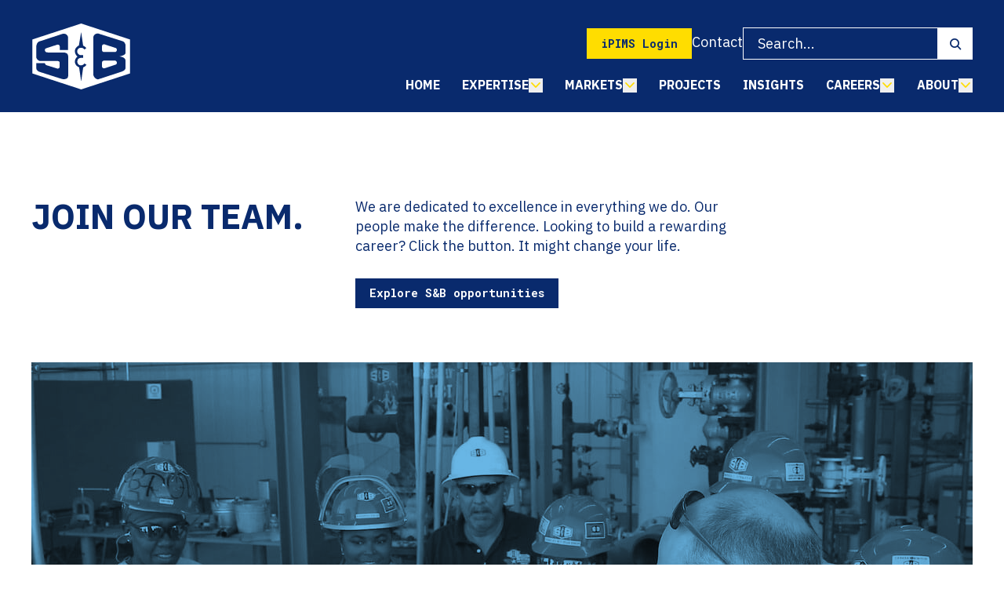

--- FILE ---
content_type: text/html
request_url: https://www.sbec.com/Christmas-Card/
body_size: 4321
content:
<!DOCTYPE html><html lang="en" class="motion-safe:scroll-smooth text-base md:text-lg leading-normal md:leading-normal">
<head>
<META http-equiv="Content-Type" content="text/html; charset=utf-8">
<meta http-equiv="X-UA-Compatible" content="IE=edge">
<title>Christmas Card</title>
<link rel="canonical" href="https://www.sbec.com/Christmas-Card/">
<meta name="author" content="">
<meta name="viewport" content="width=device-width, initial-scale=1">
<meta name="keywords" content="">
<meta name="description" content="">
<meta property="og:title" content="Christmas Card">
<meta property="og:type" content="website">
<meta property="og:url" content="https://www.sbec.com/Christmas-Card/">
<meta property="og:description" content="">
<meta property="og:site_name" content="S&amp;B Engineers and Constructors">
<meta name="twitter:card" content="summary_large_image">
<meta name="twitter:title" content="Christmas Card">
<meta name="twitter:description" content=""><script>(function(w,d,s,l,i){w[l]=w[l]||[];w[l].push({'gtm.start':new Date().getTime(),event:'gtm.js'});var f=d.getElementsByTagName(s)[0],j=d.createElement(s),dl=l!='dataLayer'?'&l='+l:'';j.async=true;j.src='https://www.googletagmanager.com/gtm.js?id='+i+dl;f.parentNode.insertBefore(j,f);})(window,document,'script','dataLayer','GTM-5TDT9VG');</script><meta name="google-site-verification" content="2EACfbjcLJetKIrfaYY9AWnNcbsbhBaxJNQsuHLgxEg">
<link rel="icon" href="/images/sbec.com/icons/favicon.ico" sizes="any">
<link rel="icon" href="/images/sbec.com/icons/favicon.svg" type="image/svg+xml">
<link rel="apple-touch-icon" href="/images/sbec.com/icons/apple-touch-icon.png">
<link rel="manifest" href="/images/sbec.com/icons/site.webmanifest">
<link rel="preconnect" href="https://fonts.googleapis.com">
<link rel="preconnect" href="https://fonts.gstatic.com" crossorigin="">
<link href="https://fonts.googleapis.com/css2?family=IBM+Plex+Sans:wght@400;500;700&amp;family=Roboto+Mono:wght@400;500;700&amp;display=swap" rel="stylesheet">
<link href="/css/sbec.com.min.css" rel="stylesheet">
</head>
<body itemscope="" itemtype="https://schema.org/WebPage" class="pid185 sampublish depth1 primary185 mx-auto shadow-md antialiased">
<noscript><iframe src="https://www.googletagmanager.com/ns.html?id=GTM-5TDT9VG" height="0" width="0" style="display:none;visibility:hidden"></iframe></noscript>
<div></div><header role="banner" class="platforma-nav-with-utility container lg:gap-ms0 z-30 bg-primary-1 text-white sticky -top-px transition grid-rows-[auto_auto_1fr] lg:grid-rows-none py-ms0 lg:py-0 [&amp;.unfold]:shadow [&amp;.unfold]:bg-primary-1 [&amp;.menu-open]:top-0 [&amp;.menu-open]:h-screen [&amp;.menu-open]:overflow-y-scroll lg:[&amp;.menu-open]:-top-px lg:[&amp;.menu-open]:h-auto lg:[&amp;.menu-open]:overflow-y-auto"><a href="#maincontent" class="absolute top-0 left-0 transform -translate-y-full transition-all focus:translate-y-0">Skip To Main Content</a><a href="/" rel="home" class="justify-self-start self-center row-start-1 lg:row-end-3"><svg width="125" height="84" class="w-auto h-[46px] lg:h-auto"><use href="/images/sbec.com/symbols.svg#logo"></use></svg><span class="sr-only">Home</span></a><button aria-label="Mobile Navigation Button" aria-expanded="false" aria-controls="primary-nav" class="row-start-1 justify-self-end button button--yellow font-secondary menu lg:!hidden !py-ms-4 !px-ms0 z-10 text-ms0 my-auto">Menu</button><nav role="navigation" aria-label="Utility" class="utility-nav row-start-3 lg:row-start-1 lg:justify-self-end self-stretch hidden [.menu-open_&amp;]:block lg:[.menu-open_&amp;]:flex mt-ms3 lg:flex gap-ms2 items-center underline-offset-2"><a id="header-ipims" class="button button--yellow mb-ms1 lg:mb-0" href="https://epims.sbec.com/home/ipims/" target="_blank" rel="noopener noreferrer">iPIMS Login</a><a class="block lg:inline-block mb-ms1 lg:mb-0" href="/About/Contact/">Contact</a><form action="/About/Search/" method="GET" role="search" aria-label="Site" class="flex-1 flex m-0"><input type="text" name="q" placeholder="Search..." class="flex-1 px-ms0 py-ms-5 bg-transparent border border-current rounded-none placeholder:text-inherit"><button class="icon text-base md:leading-none text-primary-1 bg-white w-ms4 hover:bg-primary-2 hover:text-primary-1 transition duration-200 ease-in-out">Search</button></form></nav><nav id="primary-nav" role="navigation" aria-label="Primary" class="row-start-2 lg:justify-self-end hidden lg:block [.menu-open_&amp;]:block mt-ms2 lg:mt-0"><ul class="primary-nav flex flex-col lg:flex-row underline-offset-8 [&amp;>li]:mb-ms1 lg:[&amp;>li]:mb-0 lg:[&amp;>li]:ml-ms2">
<li class="home [.home_&amp;]:hidden lg:pb-ms1"><a class="no-underline font-bold text-sm uppercase" href="/">Home</a></li>
<li class="isParent group relative lg:pb-ms1"><a class="no-underline font-bold text-sm uppercase" aria-haspopup="true" aria-expanded="false" href="/Expertise/">Expertise</a><button class="inline-flex align-middle w-[18px] h-[18px]"><span aria-hidden="true" class="before:icon-chevron-down transition-all [.open_&amp;]:rotate-180 text-primary-2 w-[18px] h-[18px] before:w-[18px] before:h-[18px] before:align-top"></span><span class="sr-only">show submenu</span></button><ul class="lg:absolute z-10 lg:top-full lg:right-1/2 lg:translate-x-1/2 [li:last-child_&amp;]:right-0 [li:last-child_&amp;]:translate-x-0 bg-primary-1/[0.8] max-h-0 overflow-hidden transition-all lg:w-[240px] invisible [.open_&amp;]:visible [.open_&amp;]:max-h-96 [.open_&amp;]:py-ms0 md:[.open_&amp;]:shadow-md [&amp;>li]:ml-0 [&amp;>li]:mb-ms-2 last:[&amp;>li]:mb-0">
<li class="overview lg:hidden lg:px-ms0"><a class="block no-underline" href="/Expertise/">Overview</a></li>
<li class="lg:px-ms0 hover:bg-gray-light"><a class="block no-underline" href="/Expertise/Integrated-EPC/">Integrated EPC</a></li>
<li class="lg:px-ms0 hover:bg-gray-light"><a class="block no-underline" href="/Expertise/Engineering/">Engineering</a></li>
<li class="lg:px-ms0 hover:bg-gray-light"><a class="block no-underline" href="/Expertise/Procurement/">Procurement</a></li>
<li class="lg:px-ms0 hover:bg-gray-light"><a class="block no-underline" href="/Expertise/Construction/">Construction</a></li>
<li class="lg:px-ms0 hover:bg-gray-light"><a class="block no-underline" href="/Expertise/Safety/">Safety</a></li>
</ul>
</li>
<li class="isParent group relative lg:pb-ms1"><a class="no-underline font-bold text-sm uppercase" aria-haspopup="true" aria-expanded="false" href="/Markets/">Markets</a><button class="inline-flex align-middle w-[18px] h-[18px]"><span aria-hidden="true" class="before:icon-chevron-down transition-all [.open_&amp;]:rotate-180 text-primary-2 w-[18px] h-[18px] before:w-[18px] before:h-[18px] before:align-top"></span><span class="sr-only">show submenu</span></button><ul class="lg:absolute z-10 lg:top-full lg:right-1/2 lg:translate-x-1/2 [li:last-child_&amp;]:right-0 [li:last-child_&amp;]:translate-x-0 bg-primary-1/[0.8] max-h-0 overflow-hidden transition-all lg:w-[240px] invisible [.open_&amp;]:visible [.open_&amp;]:max-h-96 [.open_&amp;]:py-ms0 md:[.open_&amp;]:shadow-md [&amp;>li]:ml-0 [&amp;>li]:mb-ms-2 last:[&amp;>li]:mb-0">
<li class="overview lg:hidden lg:px-ms0"><a class="block no-underline" href="/Markets/">Overview</a></li>
<li class="lg:px-ms0 hover:bg-gray-light"><a class="block no-underline" href="/Markets/Midstream/">Midstream</a></li>
<li class="lg:px-ms0 hover:bg-gray-light"><a class="block no-underline" href="/Markets/Terminals/">Terminals</a></li>
<li class="lg:px-ms0 hover:bg-gray-light"><a class="block no-underline" href="/Markets/Chemicals-Refining/">Chemicals & Refining</a></li>
<li class="lg:px-ms0 hover:bg-gray-light"><a class="block no-underline" href="/Markets/Pulp-Paper/">Pulp & Paper</a></li>
<li class="lg:px-ms0 hover:bg-gray-light"><a class="block no-underline" href="/Markets/Energy-Transition/">Energy Transition</a></li>
<li class="lg:px-ms0 hover:bg-gray-light"><a class="block no-underline" href="/Markets/Advanced-Recycling/">Advanced Recycling</a></li>
<li class="lg:px-ms0 hover:bg-gray-light"><a class="block no-underline" href="/Markets/Power-and-Industrial/">Power and Industrial</a></li>
<li class="lg:px-ms0 hover:bg-gray-light"><a class="block no-underline" href="/Markets/Marine/">Marine</a></li>
</ul>
</li>
<li class="lg:pb-ms1"><a class="no-underline font-bold text-sm uppercase" href="/Projects/">Projects</a></li>
<li class="lg:pb-ms1"><a class="no-underline font-bold text-sm uppercase" href="/Insights/">Insights</a></li>
<li class="isParent group relative lg:pb-ms1"><a class="no-underline font-bold text-sm uppercase" aria-haspopup="true" aria-expanded="false" href="/Careers/">Careers</a><button class="inline-flex align-middle w-[18px] h-[18px]"><span aria-hidden="true" class="before:icon-chevron-down transition-all [.open_&amp;]:rotate-180 text-primary-2 w-[18px] h-[18px] before:w-[18px] before:h-[18px] before:align-top"></span><span class="sr-only">show submenu</span></button><ul class="lg:absolute z-10 lg:top-full lg:right-1/2 lg:translate-x-1/2 [li:last-child_&amp;]:right-0 [li:last-child_&amp;]:translate-x-0 bg-primary-1/[0.8] max-h-0 overflow-hidden transition-all lg:w-[240px] invisible [.open_&amp;]:visible [.open_&amp;]:max-h-96 [.open_&amp;]:py-ms0 md:[.open_&amp;]:shadow-md [&amp;>li]:ml-0 [&amp;>li]:mb-ms-2 last:[&amp;>li]:mb-0">
<li class="overview lg:hidden lg:px-ms0"><a class="block no-underline" href="/Careers/">Overview</a></li>
<li class="lg:px-ms0 hover:bg-gray-light"><a class="block no-underline" href="/Careers/Workforce-Development/">Workforce Development</a></li>
<li class="lg:px-ms0 hover:bg-gray-light"><a class="block no-underline" href="/Careers/Professional/">Professional</a></li>
<li class="lg:px-ms0 hover:bg-gray-light"><a class="block no-underline" href="/Careers/Craft/">Craft</a></li>
<li class="lg:px-ms0 hover:bg-gray-light"><a class="block no-underline" href="/Careers/University-StudentsYPO/">University Students/YPO</a></li>
</ul>
</li>
<li class="isParent group relative lg:pb-ms1"><a class="no-underline font-bold text-sm uppercase" aria-haspopup="true" aria-expanded="false" href="/About/">About</a><button class="inline-flex align-middle w-[18px] h-[18px]"><span aria-hidden="true" class="before:icon-chevron-down transition-all [.open_&amp;]:rotate-180 text-primary-2 w-[18px] h-[18px] before:w-[18px] before:h-[18px] before:align-top"></span><span class="sr-only">show submenu</span></button><ul class="lg:absolute z-10 lg:top-full lg:right-1/2 lg:translate-x-1/2 [li:last-child_&amp;]:right-0 [li:last-child_&amp;]:translate-x-0 bg-primary-1/[0.8] max-h-0 overflow-hidden transition-all lg:w-[240px] invisible [.open_&amp;]:visible [.open_&amp;]:max-h-96 [.open_&amp;]:py-ms0 md:[.open_&amp;]:shadow-md [&amp;>li]:ml-0 [&amp;>li]:mb-ms-2 last:[&amp;>li]:mb-0">
<li class="overview lg:hidden lg:px-ms0"><a class="block no-underline" href="/About/">Overview</a></li>
<li class="lg:px-ms0 hover:bg-gray-light"><a class="block no-underline" href="/About/History/">History</a></li>
<li class="lg:px-ms0 hover:bg-gray-light"><a class="block no-underline" href="/About/Leadership/">Leadership</a></li>
<li class="lg:px-ms0 hover:bg-gray-light"><a class="block no-underline" href="/About/Board-of-Directors/">Board of Directors</a></li>
<li class="lg:px-ms0 hover:bg-gray-light"><a class="block no-underline" href="/About/Locations/">Locations</a></li>
<li class="lg:px-ms0 hover:bg-gray-light"><a class="block no-underline" href="/About/Company-News/">Company News</a></li>
<li class="lg:px-ms0 hover:bg-gray-light"><a class="block no-underline" href="/About/Contact/">Contact</a></li>
</ul>
</li>
</ul></nav></header><div class="global-breadcrumbs relative before:absolute before:inset-0 before:top-0 before:hexgrid before:opacity-20 before:pointer-events-none before:mt-[-1.4em]">
<div class="container"><nav role="navigation" aria-label="Breadcrumbs" class="breadcrumbs pt-ms3 pb-ms6 [.home_&amp;]:hidden"><ol itemprop="breadcrumb" itemscope="" itemtype="https://schema.org/BreadcrumbList" class="flex flex-wrap [&amp;_li]:after:content-['/'] [&amp;_li]:after:mx-ms0 last:[&amp;_li]:after:hidden [&amp;_li]:text-gray last:[&amp;_li]:text-primary-1">
<li itemprop="itemListElement" itemscope="" itemtype="https://schema.org/ListItem"><a itemprop="item" href="/"><span itemprop="name">Home</span></a></li>
<li itemprop="itemListElement" itemscope="" itemtype="https://schema.org/ListItem" class="active truncate max-w-[320px]"><span itemprop="name">Christmas Card</span></li>
</ol></nav></div>
</div><main id="maincontent" class="container overflow-hidden"><div itemscope="" itemtype="https://schema.org/Thing" class="video-embed my-ms6 md:my-ms8 no-background">
<div class="content first:content-within:mt-0 last:content-within:mb-0 md:content-within:max-w-col-span-6 md:content-within:ml-col-offset-5 lg:content-within:ml-col-offset-4 lg:content-within:max-w-col-span-5 md:[&amp;_h2]:max-w-col-span-4 md:[&amp;_h2]:ml-0 md:[&amp;_h2]:float-left md:[&amp;_h2]:break-normal md:[&amp;_h2+p]:mt-0 md:leading-normal after:clear-both after:block"><h2>Join Our Team.</h2>
<p>We are dedicated to excellence in everything we do. Our people make the difference. Looking to build a rewarding career? Click the button. It might change your life.</p>
<p><a class="button" href="/Careers/">Explore S&amp;B opportunities</a></p></div>
<p class="mt-ms6 mb-0 clear-left"><a href="https://vimeo.com/661271714" itemprop="url" target="_blank" class="relative block bg-secondary-1 transition-color duration-500 ease-in-out hover:bg-transparent after:icon after:icon-play after:text-ms3 after:z-10 before:w-[50px] before:h-[50px] before:bg-white before:rounded-full before:opacity-80 before:z-10 md:after:text-ms4 md:before:w-[100px] md:before:h-[100px] before:absolute before:top-[50%] before:left-[50%] before:translate-x-[-50%] before:translate-y-[-50%] after:absolute after:top-[50%] after:left-[50%] after:translate-x-[-40%] after:translate-y-[-50%]"><img class="mix-blend-multiply grayscale transition-all duration-500 ease-in-out [a:hover_&amp;]:grayscale-0" width="1200" height="675" itemprop="image" alt="S&amp;B Culture video" src="/content/inline-images/Video-WhoWeAre.jpg" loading="lazy"><img class="absolute bottom-0 right-0 w-[40%] h-auto" src="/images/sbec.com/yellow-triangle.svg" alt="" loading="lazy"><span class="sr-only">Watch Video</span></a></p>
</div></main><footer role="contentinfo" class="container md:gap-y-ms4 bg-primary-1 py-ms5 text-white"><a href="/" rel="home" class="row-start-1 justify-self-start text-inherit"><svg width="125" height="84" class="w-[100px] lg:w-auto"><use href="/images/sbec.com/symbols.svg#logo"></use></svg><span class="sr-only">Home</span></a><address class="row-start-2 max-w-col-span-5 md:row-start-1 md:ml-col-offset-2 md:max-w-col-span-3 lg:ml-col-offset-2 lg:max-w-col-span-2 not-italic">
<p class="font-bold text-ms0">Connect</p>
<div itemprop="footerInfo"><p>S&amp;B&nbsp;</p>
<p>15150 Memorial Dr., Houston, Texas 77079</p></div>
<p id="footer-social" class="flex gap-ms0 [&amp;_a]:icon [&amp;_a]:no-underline [&amp;_a]:text-ms3 [&amp;_a]:text-white hover:[&amp;_a]:text-secondary-1 focus-within:[&amp;_a]:text-secondary-1"><a itemprop="linkedin" href="https://www.linkedin.com/company/s&amp;b-engineers-and-constructors/" target="_blank" rel="noopener noreferrer">LinkedIn</a><a itemprop="youtube" href="https://www.youtube.com/@SBEC1967" target="_blank" rel="noopener noreferrer">YouTube</a></p>
</address><nav role="navigation" aria-label="Footer Nav" class="footer-nav row-start-2 max-w-col-span-7 ml-col-offset-5 md:row-start-1 md:max-w-col-span-5 md:ml-col-offset-5 lg:max-w-col-span-4 lg:ml-col-offset-4 [&amp;_a]:underline pl-ms1 md:pl-ms4"><p class="font-bold text-ms0">Links</p>
<ul class="columns-2 break-inside-avoid-column gap-y-ms-4 [&amp;_a]:text-white [&amp;_li]:mb-ms-2">
<li><a href="/Expertise/">Expertise</a></li>
<li><a href="/Markets/">Markets</a></li>
<li><a href="/Projects/">Projects</a></li>
<li><a href="/Insights/">Insights</a></li>
<li><a href="/Careers/">Careers</a></li>
<li><a href="/About/">About</a></li>
</ul></nav><div class="flex flex-row md:flex-col row-start-3 md:row-start-1 md:max-w-col-span-3 md:ml-col-offset-9 md:text-right items-center">
<p><img class="md:ml-auto" src="/images/sbec.com/iPIMS_white.svg" alt="iPIMS logo" width="108" height="30"></p>
<p id="footer-ipims" class="my-0 ml-ms0"><a href="https://epims.sbec.com/home/ipims/" class="button button--yellow text-left" target="_blank" rel="noopener noreferrer">iPIMS Login</a></p>
</div>
<div class="-mb-ms5 mt-ms5 md:mt-0 full-page-width container bg-[#04153A] text-[14px] p-within:mb-0 [&amp;_a]:text-white md:[&amp;_br]:hidden">
<div class="xl:flex xl:justify-between xl:children-within:my-0 footer-nav">
<div class="xl:flex gap-ms0">
<p><span itemprop="copyright">&copy; 2018-2023 by S&amp;B Engineers and Constructors, Ltd.</span></p>
<p class="flex md:space-x-ms1 justify-between md:justify-start my-ms2 xl:my-ms0"><a href="/Privacy-Policy/">Privacy Policy</a><a href="/Terms-of-Use/">Terms of Service</a><a href="/Sitemap/">Site Map</a></p>
</div>
<div class="flex flex-wrap gap-x-ms0 gap-y-ms-4 items-center mb-ms0 xl:mb-0">
<p class="my-0"><strong>Machine Readable Files:</strong></p>
<ul class="flex list-none gap-ms0">
<li><a href="https://www.bcbstx.com/asomrf?EIN=320625534" target="_blank">Blue Cross</a></li>
<li><a href="https://lanterncare.com/ProviderPricingTransparency/" target="_blank">Lantern</a></li>
</ul>
</div>
</div>
</div></footer><script src="/js/sbec.com.min.js"></script></body>
</html>


--- FILE ---
content_type: text/css
request_url: https://www.sbec.com/css/sbec.com.min.css
body_size: 22683
content:
*,:after,:before{--tw-border-spacing-x:0;--tw-border-spacing-y:0;--tw-translate-x:0;--tw-translate-y:0;--tw-rotate:0;--tw-skew-x:0;--tw-skew-y:0;--tw-scale-x:1;--tw-scale-y:1;--tw-pan-x: ;--tw-pan-y: ;--tw-pinch-zoom: ;--tw-scroll-snap-strictness:proximity;--tw-gradient-from-position: ;--tw-gradient-via-position: ;--tw-gradient-to-position: ;--tw-ordinal: ;--tw-slashed-zero: ;--tw-numeric-figure: ;--tw-numeric-spacing: ;--tw-numeric-fraction: ;--tw-ring-inset: ;--tw-ring-offset-width:0px;--tw-ring-offset-color:#fff;--tw-ring-color:rgba(59,130,246,.5);--tw-ring-offset-shadow:0 0 #0000;--tw-ring-shadow:0 0 #0000;--tw-shadow:0 0 #0000;--tw-shadow-colored:0 0 #0000;--tw-blur: ;--tw-brightness: ;--tw-contrast: ;--tw-grayscale: ;--tw-hue-rotate: ;--tw-invert: ;--tw-saturate: ;--tw-sepia: ;--tw-drop-shadow: ;--tw-backdrop-blur: ;--tw-backdrop-brightness: ;--tw-backdrop-contrast: ;--tw-backdrop-grayscale: ;--tw-backdrop-hue-rotate: ;--tw-backdrop-invert: ;--tw-backdrop-opacity: ;--tw-backdrop-saturate: ;--tw-backdrop-sepia: ;--tw-contain-size: ;--tw-contain-layout: ;--tw-contain-paint: ;--tw-contain-style: }::backdrop{--tw-border-spacing-x:0;--tw-border-spacing-y:0;--tw-translate-x:0;--tw-translate-y:0;--tw-rotate:0;--tw-skew-x:0;--tw-skew-y:0;--tw-scale-x:1;--tw-scale-y:1;--tw-pan-x: ;--tw-pan-y: ;--tw-pinch-zoom: ;--tw-scroll-snap-strictness:proximity;--tw-gradient-from-position: ;--tw-gradient-via-position: ;--tw-gradient-to-position: ;--tw-ordinal: ;--tw-slashed-zero: ;--tw-numeric-figure: ;--tw-numeric-spacing: ;--tw-numeric-fraction: ;--tw-ring-inset: ;--tw-ring-offset-width:0px;--tw-ring-offset-color:#fff;--tw-ring-color:rgba(59,130,246,.5);--tw-ring-offset-shadow:0 0 #0000;--tw-ring-shadow:0 0 #0000;--tw-shadow:0 0 #0000;--tw-shadow-colored:0 0 #0000;--tw-blur: ;--tw-brightness: ;--tw-contrast: ;--tw-grayscale: ;--tw-hue-rotate: ;--tw-invert: ;--tw-saturate: ;--tw-sepia: ;--tw-drop-shadow: ;--tw-backdrop-blur: ;--tw-backdrop-brightness: ;--tw-backdrop-contrast: ;--tw-backdrop-grayscale: ;--tw-backdrop-hue-rotate: ;--tw-backdrop-invert: ;--tw-backdrop-opacity: ;--tw-backdrop-saturate: ;--tw-backdrop-sepia: ;--tw-contain-size: ;--tw-contain-layout: ;--tw-contain-paint: ;--tw-contain-style: }/*! tailwindcss v3.4.19 | MIT License | https://tailwindcss.com*/*,:after,:before{box-sizing:border-box;border:0 solid}:after,:before{--tw-content:""}:host,html{line-height:1.5;-webkit-text-size-adjust:100%;-moz-tab-size:4;-o-tab-size:4;tab-size:4;font-family:ui-sans-serif,system-ui,sans-serif,Apple Color Emoji,Segoe UI Emoji,Segoe UI Symbol,Noto Color Emoji;font-feature-settings:normal;font-variation-settings:normal;-webkit-tap-highlight-color:transparent}body{margin:0;line-height:inherit}hr{height:0;color:inherit;border-top-width:1px}abbr:where([title]){-webkit-text-decoration:underline dotted;text-decoration:underline dotted}h1,h2,h3,h4,h5,h6{font-size:inherit;font-weight:inherit}a{color:inherit;text-decoration:inherit}b,strong{font-weight:bolder}code,kbd,pre,samp{font-family:ui-monospace,SFMono-Regular,Menlo,Monaco,Consolas,Liberation Mono,Courier New,monospace;font-feature-settings:normal;font-variation-settings:normal;font-size:1em}small{font-size:80%}sub,sup{font-size:75%;line-height:0;position:relative;vertical-align:baseline}sub{bottom:-.25em}sup{top:-.5em}table{text-indent:0;border-color:inherit;border-collapse:collapse}button,input,optgroup,select,textarea{font-family:inherit;font-feature-settings:inherit;font-variation-settings:inherit;font-size:100%;font-weight:inherit;line-height:inherit;letter-spacing:inherit;color:inherit;margin:0;padding:0}button,select{text-transform:none}button,input:where([type=button]),input:where([type=reset]),input:where([type=submit]){-webkit-appearance:button;background-color:transparent;background-image:none}:-moz-focusring{outline:auto}:-moz-ui-invalid{box-shadow:none}progress{vertical-align:baseline}::-webkit-inner-spin-button,::-webkit-outer-spin-button{height:auto}[type=search]{-webkit-appearance:textfield;outline-offset:-2px}::-webkit-search-decoration{-webkit-appearance:none}::-webkit-file-upload-button{-webkit-appearance:button;font:inherit}summary{display:list-item}blockquote,dd,dl,figure,h1,h2,h3,h4,h5,h6,hr,p,pre{margin:0}fieldset{margin:0}fieldset,legend{padding:0}menu,ol,ul{list-style:none;margin:0;padding:0}dialog{padding:0}textarea{resize:vertical}input::-moz-placeholder,textarea::-moz-placeholder{opacity:1;color:#9ca3af}input::placeholder,textarea::placeholder{opacity:1;color:#9ca3af}[role=button],button{cursor:pointer}:disabled{cursor:default}audio,canvas,embed,iframe,img,object,svg,video{display:block;vertical-align:middle}img,video{max-width:100%;height:auto}[hidden]:where(:not([hidden=until-found])){display:none}@font-face{font-family:icomoon;src:url(/fonts/sbec.com/icomoon/fonts/icomoon.ttf?aqtcla) format("truetype"),url(/fonts/sbec.com/icomoon/fonts/icomoon.woff?aqtcla) format("woff"),url(/fonts/sbec.com/icomoon/fonts/icomoon.svg?aqtcla#icomoon) format("svg");font-weight:400;font-style:normal;font-display:swap}.icon,[class*=" after:icon-"]:after,[class*=" before:icon-"]:before,[class*=" icon-"]:before,[class^="after:icon-"]:after,[class^="before:icon-"]:before,[class^=icon-]:before{font-family:icomoon!important;speak:never;font-style:normal;font-weight:400;font-variant:normal;text-transform:none;line-height:1;letter-spacing:0;-ms-font-feature-settings:"liga" 1;font-feature-settings:"liga";font-variant-ligatures:discretionary-ligatures;-webkit-font-smoothing:antialiased;-moz-osx-font-smoothing:grayscale;display:inline-block}:root{--container-gutter:1.25rem;--container-width:1200px}@media (min-width:1600px){:root{--container-gutter:200px}}body{font-family:IBM Plex Sans,sans-serif;font-size:1rem;--tw-text-opacity:1;color:rgb(9 42 109/var(--tw-text-opacity,1))}body[itemscope]{display:grid}body{align-items:flex-start;grid-template-areas:"SAM" "header" "breadcrumbs" "main" "footer"}body>header{grid-area:header}body>main{grid-area:main}body>footer{grid-area:footer}body.home>header:not(.unfold):not(.menu-open){background-color:transparent;background-image:linear-gradient(to bottom,var(--tw-gradient-stops));--tw-gradient-from:#092a6d var(--tw-gradient-from-position);--tw-gradient-to:rgba(9,42,109,0) var(--tw-gradient-to-position);--tw-gradient-stops:var(--tw-gradient-from),var(--tw-gradient-to)}body.home>main{grid-area:header}.h1,h1{margin-bottom:1rem;font-size:4.768rem;line-height:.932}.h1,.h2,h1,h2{overflow-wrap:normal;word-break:normal;font-weight:700;text-transform:uppercase}.h2,h2{font-size:1.953rem;line-height:1.16}@media (min-width:768px){.h2,h2{font-size:2.441rem;line-height:1.12}}.h2,h2{margin-bottom:1rem;margin-top:1.563rem}.h3,h3{font-size:1.953rem;line-height:1.3}.h3,.h4,h3,h4{margin-bottom:1rem;margin-top:1.563rem;overflow-wrap:normal;word-break:normal;font-weight:700}.h4,h4{font-size:1.563rem;line-height:1.215}p{margin-top:1rem;margin-bottom:1rem;line-height:1.4}.content a,.footer-nav a{--tw-text-opacity:1;color:rgb(9 42 109/var(--tw-text-opacity,1));text-decoration-line:underline;transition-property:color,background-color,border-color,text-decoration-color,fill,stroke,opacity,box-shadow,transform,filter,backdrop-filter;transition-duration:.2s;transition-timing-function:cubic-bezier(.4,0,.2,1)}.content a:hover,.footer-nav a:hover{--tw-bg-opacity:1;background-color:rgb(255 221 0/var(--tw-bg-opacity,1));--tw-text-opacity:1;color:rgb(9 42 109/var(--tw-text-opacity,1))}.bg-secondary-2 .content a:not(.link):not(.button),.bg-secondary-2.content a:not(.link):not(.button){--tw-text-opacity:1;color:rgb(255 255 255/var(--tw-text-opacity,1))}.bg-secondary-2 .content a:not(.link):not(.button):hover,.bg-secondary-2.content a:not(.link):not(.button):hover{--tw-text-opacity:1;color:rgb(0 94 106/var(--tw-text-opacity,1))}.primary-nav>li a:not(.button),.utility-nav a:not(.button){position:relative;padding-bottom:5px}.primary-nav>li a:not(.button):before,.utility-nav a:not(.button):before{content:"";position:absolute;bottom:0;left:0;display:block;height:2px;width:100%;--tw-scale-x:0;transform:translate(var(--tw-translate-x),var(--tw-translate-y)) rotate(var(--tw-rotate)) skewX(var(--tw-skew-x)) skewY(var(--tw-skew-y)) scaleX(var(--tw-scale-x)) scaleY(var(--tw-scale-y));--tw-bg-opacity:1;background-color:rgb(255 221 0/var(--tw-bg-opacity,1));transition-property:color,background-color,border-color,text-decoration-color,fill,stroke,opacity,box-shadow,transform,filter,backdrop-filter;transition-duration:.2s;transition-timing-function:cubic-bezier(.4,0,.2,1)}.primary-nav>li a:not(.button):hover,.utility-nav a:not(.button):hover{background-color:transparent}.primary-nav>li a:not(.button):hover:before,.primary-nav>li.active>a:before,.primary-nav>li.open>a:before,.utility-nav a:not(.button):hover:before,.utility-nav.active>a:before,.utility-nav.open>a:before{--tw-scale-x:1;transform:translate(var(--tw-translate-x),var(--tw-translate-y)) rotate(var(--tw-rotate)) skewX(var(--tw-skew-x)) skewY(var(--tw-skew-y)) scaleX(var(--tw-scale-x)) scaleY(var(--tw-scale-y))}.content blockquote{font-family:IBM Plex Sans,sans-serif;font-weight:700;line-height:1.25}.content blockquote.stylized{position:relative;font-weight:500}.content blockquote.stylized:before{opacity:.1;--tw-content:"“"}.content blockquote.stylized:after{opacity:.1;--tw-content:"”"}.content blockquote.stylized:after,.content blockquote.stylized:before{font-size:150px}@media (min-width:768px){.content blockquote.stylized:after,.content blockquote.stylized:before{content:var(--tw-content);font-size:313px}}.content blockquote.stylized:after,.content blockquote.stylized:before{height:75px;line-height:1}@media (min-width:768px){.content blockquote.stylized:after,.content blockquote.stylized:before{content:var(--tw-content);height:160px}}.content blockquote.stylized:before{top:0;left:0;--tw-translate-y:-90%;--tw-translate-x:-50%}.content blockquote.stylized:after,.content blockquote.stylized:before{position:absolute;content:var(--tw-content);transform:translate(var(--tw-translate-x),var(--tw-translate-y)) rotate(var(--tw-rotate)) skewX(var(--tw-skew-x)) skewY(var(--tw-skew-y)) scaleX(var(--tw-scale-x)) scaleY(var(--tw-scale-y))}.content blockquote.stylized:after{bottom:0;right:0;--tw-translate-y:75%;--tw-translate-x:50%}.content blockquote.stylized p{font-size:1.25rem}.content blockquote p{font-size:1.563rem}.content blockquote p.quote-footer{font-family:IBM Plex Sans,sans-serif;font-size:1rem}.content blockquote footer{text-align:right}.content blockquote footer cite{display:block;font-weight:700;font-style:normal}.content table{font-size:16px}.content table p{margin-top:0;margin-bottom:0}.content table thead{--tw-bg-opacity:1;background-color:rgb(9 42 109/var(--tw-bg-opacity,1));--tw-text-opacity:1;color:rgb(255 255 255/var(--tw-text-opacity,1))}.content table thead td,.content table thead th{padding:1rem 1.25rem}.content table tbody td{border-width:1px;--tw-border-opacity:1;border-color:rgb(232 232 233/var(--tw-border-opacity,1));padding-top:1rem;padding-bottom:1rem;text-align:center}.table-scroll{overflow:scroll;padding-left:1px}main>.no-background+.no-background{padding-top:0}details summary::-webkit-details-marker,details>summary::-webkit-details-marker{display:none}.container{display:grid;grid-template-columns:[full-start] minmax(var(--container-gutter,2.441rem),1fr) [main-start] minmax(1em,var(--container-width,1200px)) [main-end] minmax(var(--container-gutter,2.441rem),1fr) [full-end]}.container>*{grid-column:main-start}.container>.full-page-width{grid-column:full-start/full-end}#searchResults form,form.form{text-align:left}#searchResults form .cheeze,form.form .cheeze{display:none}#searchResults form span,form.form span{margin-bottom:.41rem;display:block;font-weight:700}#searchResults form label,form.form label{margin-bottom:1.25rem;display:block}#searchResults form label input,#searchResults form label select,#searchResults form label textarea,form.form label input,form.form label select,form.form label textarea{display:block;width:100%;--tw-bg-opacity:1;background-color:rgb(242 242 242/var(--tw-bg-opacity,1));padding:.512rem .8rem}#searchResults form select,form.form select{-webkit-appearance:none;-moz-appearance:none;background:transparent;background-image:url(/images/sbec.com/dropdown-arrow.svg);background-repeat:no-repeat;background-position-x:98%;background-position-y:7px;background-size:30px}#searchResults form,#searchResults form label{display:flex;align-items:center}#searchResults form label,#searchResults form label span{margin-bottom:0}.content ol,.content ul{padding-left:1.25rem}.content ol li,.content ul li{margin-bottom:.512rem}.content ol li:last-child,.content ul li:last-child{margin-bottom:0}.content ul{list-style-type:none;padding-left:0}.content ul li{position:relative;margin-bottom:.512rem;padding-left:1rem}.content ul li:before{position:absolute;left:0;top:.25em;line-height:1;--tw-content:"+";content:var(--tw-content)}.content ul li:last-child{margin-bottom:0}.content ul.address-list{display:grid;list-style-type:none;grid-template-columns:repeat(1,minmax(0,1fr));gap:1.563rem;padding:0}.content ul.address-list li{padding-left:0}.content ul.address-list li:before{content:var(--tw-content);display:none}@media (min-width:576px){.content ul.address-list{display:grid;grid-template-columns:repeat(2,minmax(0,1fr))}}@media (min-width:1024px){.content ul.address-list{display:grid;grid-template-columns:repeat(3,minmax(0,1fr))}}.content ol{list-style-type:decimal}.content a[target=_blank]:after{content:var(--tw-content);content:"\2398";--tw-content:"\2398"}.content a[href$=".pdf"]:after,.content a[target=_blank]:after{font-family:icomoon;speak:never;font-style:normal;font-weight:400;font-variant:normal;text-transform:none;line-height:1;letter-spacing:0;-ms-font-feature-settings:"liga" 1;font-feature-settings:"liga";font-variant-ligatures:discretionary-ligatures;-webkit-font-smoothing:antialiased;-moz-osx-font-smoothing:grayscale;display:inline-block;margin-left:.262rem}.content a[href$=".pdf"]:after{content:var(--tw-content);content:"\2913";--tw-content:"\2913"}.js-has-pseudo [csstools-has-1a-2r-33-32-38-2t-32-38-w-2p-2j-2w-36-2t-2u-10-1p-y-1a-34-2s-2u-y-2l-1m-2w-2p-37-14-2x-31-2v-15]:not(.does-not-exist):not(does-not-exist):not(does-not-exist):after{content:var(--tw-content);display:none}.content a[href$=".pdf"]:has(img):after{content:var(--tw-content);display:none}.column-title{margin-top:0;margin-bottom:0;display:inline-block;padding-left:1rem;padding-right:1rem;padding-bottom:.64rem;font-size:1.25rem;font-weight:700;border-bottom-width:2px;--tw-border-opacity:1;border-color:rgb(255 221 0/var(--tw-border-opacity,1))}.eyebrow{display:inline-block;padding-bottom:.328rem;text-transform:uppercase;border-bottom-width:2px;border-color:currentColor}.eyebrow,.link,a.link{font-family:Roboto Mono,monospace;font-weight:700}.link,a.link{display:inline-flex;align-items:center;color:inherit;text-decoration-line:none}.link:after,a.link:after{font-family:icomoon;speak:never;font-style:normal;font-weight:400;font-variant:normal;text-transform:none;line-height:1;letter-spacing:0;-ms-font-feature-settings:"liga" 1;font-feature-settings:"liga";font-variant-ligatures:discretionary-ligatures;-webkit-font-smoothing:antialiased;-moz-osx-font-smoothing:grayscale;display:inline-block;font-weight:700;transition-property:transform;transition-duration:.2s;transition-timing-function:cubic-bezier(.4,0,.2,1);content:"\27f6";--tw-content:"\27f6";content:var(--tw-content);margin-left:.64rem}.link:hover,a.link:hover{background-color:transparent;color:inherit}.link:hover:after,a.link:hover:after{content:var(--tw-content);--tw-translate-x:10px;transform:translate(var(--tw-translate-x),var(--tw-translate-y)) rotate(var(--tw-rotate)) skewX(var(--tw-skew-x)) skewY(var(--tw-skew-y)) scaleX(var(--tw-scale-x)) scaleY(var(--tw-scale-y))}#searchResults form button,.button,.content .button{position:relative;display:inline-block;padding:.5rem 1rem;font-family:Roboto Mono,monospace;font-size:.8rem;font-weight:700;text-decoration-line:none;--tw-bg-opacity:1;background-color:rgb(9 42 109/var(--tw-bg-opacity,1));--tw-text-opacity:1;color:rgb(255 255 255/var(--tw-text-opacity,1));transition-property:all;transition-duration:.2s;transition-timing-function:cubic-bezier(.4,0,.2,1)}#searchResults form button:active,#searchResults form button:focus,#searchResults form button:hover,.button:active,.button:focus,.button:hover,.content .button:active,.content .button:focus,.content .button:hover{--tw-bg-opacity:1;background-color:rgb(42 81 162/var(--tw-bg-opacity,1));padding-left:1.563rem;padding-right:1.563rem;--tw-text-opacity:1;color:rgb(255 255 255/var(--tw-text-opacity,1))}.content .button,.content .link{margin-top:.64rem}.link-cover{position:static}.link-cover:before{position:absolute;content:var(--tw-content);inset:0}.label,.numeric{display:block;font-family:Roboto Mono,monospace}.numeric{font-size:2.441rem;font-weight:700}@media (min-width:768px){.numeric{font-size:3.815rem}}@media (min-width:1024px){.numeric{font-size:5.96rem}}.four-column .numeric{font-size:2.441rem}@media (min-width:768px){.four-column .numeric{font-size:3.052rem}}@media (min-width:1024px){.four-column .numeric{font-size:3.052rem}}.label{font-size:1.25rem}.align-stat-label{display:flex;align-items:center}.align-stat-label .numeric{min-width:150px}@media (min-width:1024px){.align-stat-label .numeric{min-width:250px}}.global-breadcrumbs{display:none;grid-area:breadcrumbs}.sr-only{position:absolute;width:1px;height:1px;padding:0;margin:-1px;overflow:hidden;clip:rect(0,0,0,0);white-space:nowrap;border-width:0}.invisible{visibility:hidden}.fixed{position:fixed}.absolute{position:absolute}.relative{position:relative}.sticky{position:sticky}.inset-0{inset:0}.-top-px{top:-1px}.bottom-0{bottom:0}.bottom-\[50\%\]{bottom:50%}.bottom-ms0{bottom:1rem}.bottom-ms2{bottom:1.563rem}.left-0{left:0}.left-1\/2{left:50%}.left-\[-2em\]{left:-2em}.left-\[50\%\]{left:50%}.left-ms0{left:1rem}.right-0{right:0}.right-ms0{right:1rem}.right-ms1{right:1.25rem}.top-0{top:0}.top-1\/2{top:50%}.top-\[-93px\]{top:-93px}.top-\[10vh\]{top:10vh}.top-\[50\%\]{top:50%}.top-full{top:100%}.top-ms-3{top:.512rem}.top-ms1{top:1.25rem}.top-ms2{top:1.563rem}.z-10{z-index:10}.z-30{z-index:30}.z-40{z-index:40}.z-50{z-index:50}.z-\[-1\]{z-index:-1}.z-\[5\]{z-index:5}.order-1{order:1}.order-2{order:2}.order-first{order:-9999}.col-span-12{grid-column:span 12/span 12}.col-span-2{grid-column:span 2/span 2}.col-span-4{grid-column:span 4/span 4}.col-span-8{grid-column:span 8/span 8}.col-start-1{grid-column-start:1}.row-span-2{grid-row:span 2/span 2}.row-start-1{grid-row-start:1}.row-start-2{grid-row-start:2}.row-start-3{grid-row-start:3}.clear-left{clear:left}.m-0{margin:0}.mx-auto{margin-left:auto;margin-right:auto}.mx-ms-1{margin-left:.8rem;margin-right:.8rem}.mx-ms-4{margin-left:.41rem;margin-right:.41rem}.mx-ms0{margin-left:1rem;margin-right:1rem}.my-0{margin-top:0;margin-bottom:0}.my-auto{margin-top:auto;margin-bottom:auto}.my-ms-1{margin-top:.8rem;margin-bottom:.8rem}.my-ms-2{margin-top:.64rem;margin-bottom:.64rem}.my-ms-4{margin-top:.41rem;margin-bottom:.41rem}.my-ms2{margin-top:1.563rem;margin-bottom:1.563rem}.my-ms6{margin-top:3.815rem;margin-bottom:3.815rem}.\!mt-ms5{margin-top:3.052rem!important}.-mb-ms5{margin-bottom:-3.052rem}.-ml-col-span-1{margin-left:-5.349888888888889%}.-ml-gutter{margin-left:calc(var(--container-gutter)*-1)}.-ml-ms1{margin-left:-1.25rem}.-mr-gutter{margin-right:calc(var(--container-gutter)*-1)}.-mr-ms0{margin-right:-1rem}.mb-0{margin-bottom:0}.mb-ms-1{margin-bottom:.8rem}.mb-ms-3{margin-bottom:.512rem}.mb-ms0{margin-bottom:1rem}.mb-ms1{margin-bottom:1.25rem}.mb-ms2{margin-bottom:1.563rem}.mb-ms3{margin-bottom:1.953rem}.mb-ms4{margin-bottom:2.441rem}.mb-ms5{margin-bottom:3.052rem}.ml-0{margin-left:0}.ml-col-offset-5{margin-left:43.022777777777776%}.ml-ms-1{margin-left:.8rem}.ml-ms0{margin-left:1rem}.mr-ms0{margin-right:1rem}.mr-ms1{margin-right:1.25rem}.mt-0{margin-top:0}.mt-\[-88px\]{margin-top:-88px}.mt-auto{margin-top:auto}.mt-ms-1{margin-top:.8rem}.mt-ms-2{margin-top:.64rem}.mt-ms-3{margin-top:.512rem}.mt-ms0{margin-top:1rem}.mt-ms2{margin-top:1.563rem}.mt-ms3{margin-top:1.953rem}.mt-ms4{margin-top:2.441rem}.mt-ms5{margin-top:3.052rem}.mt-ms6{margin-top:3.815rem}.\!block{display:block!important}.block{display:block}.inline-block{display:inline-block}.inline{display:inline}.flex{display:flex}.inline-flex{display:inline-flex}.table{display:table}.grid{display:grid}.contents{display:contents}.hidden{display:none}.aspect-square{aspect-ratio:1/1}.aspect-video{aspect-ratio:16/9}.h-\[100px\]{height:100px}.h-\[18px\]{height:18px}.h-\[46px\]{height:46px}.h-\[52px\]{height:52px}.h-\[75px\]{height:75px}.h-auto{height:auto}.h-full{height:100%}.max-h-0{max-height:0}.max-h-\[280px\]{max-height:280px}.max-h-\[80vh\]{max-height:80vh}.min-h-\[350px\]{min-height:350px}.min-h-\[390px\]{min-height:390px}.min-h-\[550px\]{min-height:550px}.min-h-\[615px\]{min-height:615px}.w-\[100px\]{width:100px}.w-\[145px\]{width:145px}.w-\[18px\]{width:18px}.w-\[250px\]{width:250px}.w-\[35\%\]{width:35%}.w-\[40\%\]{width:40%}.w-\[50\%\]{width:50%}.w-\[563px\]{width:563px}.w-\[75px\]{width:75px}.w-\[80\%\]{width:80%}.w-\[90px\]{width:90px}.w-auto{width:auto}.w-col-offset-4{width:34.41822222222222%}.w-full{width:100%}.w-ms4{width:2.441rem}.min-w-\[150px\]{min-width:150px}.min-w-\[280px\]{min-width:280px}.min-w-\[700px\]{min-width:700px}.max-w-\[290px\]{max-width:290px}.max-w-\[320px\]{max-width:320px}.max-w-\[700px\]{max-width:700px}.max-w-\[90vw\]{max-width:90vw}.max-w-col-span-5{max-width:39.76811111111111%}.max-w-col-span-7{max-width:56.977222222222224%}.max-w-none{max-width:none}.max-w-screen-2xl{max-width:1600px}.flex-1{flex:1 1 0%}.grow{flex-grow:1}.-translate-x-1\/2{--tw-translate-x:-50%}.-translate-x-1\/2,.-translate-y-1\/2{transform:translate(var(--tw-translate-x),var(--tw-translate-y)) rotate(var(--tw-rotate)) skewX(var(--tw-skew-x)) skewY(var(--tw-skew-y)) scaleX(var(--tw-scale-x)) scaleY(var(--tw-scale-y))}.-translate-y-1\/2{--tw-translate-y:-50%}.-translate-y-full{--tw-translate-y:-100%}.-translate-y-full,.translate-x-\[-10px\]{transform:translate(var(--tw-translate-x),var(--tw-translate-y)) rotate(var(--tw-rotate)) skewX(var(--tw-skew-x)) skewY(var(--tw-skew-y)) scaleX(var(--tw-scale-x)) scaleY(var(--tw-scale-y))}.translate-x-\[-10px\]{--tw-translate-x:-10px}.translate-x-\[-50\%\]{--tw-translate-x:-50%}.translate-x-\[-50\%\],.translate-x-\[50\%\]{transform:translate(var(--tw-translate-x),var(--tw-translate-y)) rotate(var(--tw-rotate)) skewX(var(--tw-skew-x)) skewY(var(--tw-skew-y)) scaleX(var(--tw-scale-x)) scaleY(var(--tw-scale-y))}.translate-x-\[50\%\]{--tw-translate-x:50%}.translate-y-\[-36px\]{--tw-translate-y:-36px}.translate-y-\[-36px\],.translate-y-\[1px\]{transform:translate(var(--tw-translate-x),var(--tw-translate-y)) rotate(var(--tw-rotate)) skewX(var(--tw-skew-x)) skewY(var(--tw-skew-y)) scaleX(var(--tw-scale-x)) scaleY(var(--tw-scale-y))}.translate-y-\[1px\]{--tw-translate-y:1px}.translate-y-\[20px\]{--tw-translate-y:20px}.translate-y-\[20px\],.translate-y-\[36px\]{transform:translate(var(--tw-translate-x),var(--tw-translate-y)) rotate(var(--tw-rotate)) skewX(var(--tw-skew-x)) skewY(var(--tw-skew-y)) scaleX(var(--tw-scale-x)) scaleY(var(--tw-scale-y))}.translate-y-\[36px\]{--tw-translate-y:36px}.rotate-180{--tw-rotate:180deg}.rotate-180,.scale-0{transform:translate(var(--tw-translate-x),var(--tw-translate-y)) rotate(var(--tw-rotate)) skewX(var(--tw-skew-x)) skewY(var(--tw-skew-y)) scaleX(var(--tw-scale-x)) scaleY(var(--tw-scale-y))}.scale-0{--tw-scale-x:0;--tw-scale-y:0}.transform{transform:translate(var(--tw-translate-x),var(--tw-translate-y)) rotate(var(--tw-rotate)) skewX(var(--tw-skew-x)) skewY(var(--tw-skew-y)) scaleX(var(--tw-scale-x)) scaleY(var(--tw-scale-y))}.cursor-pointer{cursor:pointer}.list-none{list-style-type:none}.columns-2{-moz-columns:2;column-count:2}.break-inside-avoid-column{-moz-column-break-inside:avoid;break-inside:avoid-column}.grid-cols-1{grid-template-columns:repeat(1,minmax(0,1fr))}.grid-cols-12{grid-template-columns:repeat(12,minmax(0,1fr))}.grid-cols-2{grid-template-columns:repeat(2,minmax(0,1fr))}.grid-cols-3{grid-template-columns:repeat(3,minmax(0,1fr))}.grid-cols-4{grid-template-columns:repeat(4,minmax(0,1fr))}.grid-rows-\[auto_auto_1fr\]{grid-template-rows:auto auto 1fr}.flex-row{flex-direction:row}.flex-col{flex-direction:column}.flex-wrap{flex-wrap:wrap}.items-end{align-items:flex-end}.items-center{align-items:center}.justify-center{justify-content:center}.justify-between{justify-content:space-between}.gap-ms0{gap:1rem}.gap-ms1{gap:1.25rem}.gap-ms2{gap:1.563rem}.gap-ms3{gap:1.953rem}.gap-ms5{gap:3.052rem}.gap-x-ms0{-moz-column-gap:1rem;column-gap:1rem}.gap-x-ms4{-moz-column-gap:2.441rem;column-gap:2.441rem}.gap-y-ms-4{row-gap:.41rem}.gap-y-ms0{row-gap:1rem}.gap-y-ms4{row-gap:2.441rem}.self-start{align-self:flex-start}.self-center{align-self:center}.self-stretch{align-self:stretch}.justify-self-start{justify-self:start}.justify-self-end{justify-self:end}.overflow-auto{overflow:auto}.overflow-hidden{overflow:hidden}.\!overflow-visible{overflow:visible!important}.overflow-scroll{overflow:scroll}.overflow-y-auto{overflow-y:auto}.overflow-y-hidden{overflow-y:hidden}.overflow-x-scroll{overflow-x:scroll}.scroll-smooth{scroll-behavior:smooth}.truncate{overflow:hidden;text-overflow:ellipsis}.truncate,.whitespace-nowrap{white-space:nowrap}.rounded{border-radius:.25rem}.rounded-full{border-radius:9999px}.rounded-lg{border-radius:.5rem}.rounded-md{border-radius:.375rem}.rounded-none{border-radius:0}.rounded-l-\[50px\]{border-top-left-radius:50px;border-bottom-left-radius:50px}.border{border-width:1px}.border-0{border-width:0}.border-t{border-top-width:1px}.border-t-2{border-top-width:2px}.border-none{border-style:none}.\!border-primary-1{--tw-border-opacity:1!important;border-color:rgb(9 42 109/var(--tw-border-opacity,1))!important}.border-current{border-color:currentColor}.border-primary-1{--tw-border-opacity:1;border-color:rgb(9 42 109/var(--tw-border-opacity,1))}.border-primary-2{--tw-border-opacity:1;border-color:rgb(255 221 0/var(--tw-border-opacity,1))}.border-tertiary-1{--tw-border-opacity:1;border-color:rgb(232 232 233/var(--tw-border-opacity,1))}.\!bg-black\/75{background-color:rgba(0,0,0,.75)!important}.\!bg-transparent{background-color:transparent!important}.bg-\[\#04153A\]{--tw-bg-opacity:1;background-color:rgb(4 21 58/var(--tw-bg-opacity,1))}.bg-\[\#D9D9D9\]{--tw-bg-opacity:1;background-color:rgb(217 217 217/var(--tw-bg-opacity,1))}.bg-\[\#E8E8E9\]{--tw-bg-opacity:1;background-color:rgb(232 232 233/var(--tw-bg-opacity,1))}.bg-gray\/10{background-color:hsla(213,5%,41%,.1)}.bg-inherit{background-color:inherit}.bg-overlay{background-color:rgba(0,0,0,.7)}.bg-primary-1{--tw-bg-opacity:1;background-color:rgb(9 42 109/var(--tw-bg-opacity,1))}.bg-primary-1\/\[0\.8\]{background-color:rgba(9,42,109,.8)}.bg-primary-1\/\[0\.9\]{background-color:rgba(9,42,109,.9)}.bg-primary-2{--tw-bg-opacity:1;background-color:rgb(255 221 0/var(--tw-bg-opacity,1))}.bg-primary-3{--tw-bg-opacity:1;background-color:rgb(191 219 254/var(--tw-bg-opacity,1))}.bg-secondary-1{--tw-bg-opacity:1;background-color:rgb(104 182 229/var(--tw-bg-opacity,1))}.bg-secondary-2{--tw-bg-opacity:1;background-color:rgb(0 94 106/var(--tw-bg-opacity,1))}.bg-secondary-3{--tw-bg-opacity:1;background-color:rgb(90 173 98/var(--tw-bg-opacity,1))}.bg-tertiary-1{--tw-bg-opacity:1;background-color:rgb(232 232 233/var(--tw-bg-opacity,1))}.bg-tertiary-2{--tw-bg-opacity:1;background-color:rgb(248 248 248/var(--tw-bg-opacity,1))}.bg-tertiary-3{--tw-bg-opacity:1;background-color:rgb(242 242 242/var(--tw-bg-opacity,1))}.bg-transparent{background-color:transparent}.bg-white{--tw-bg-opacity:1;background-color:rgb(255 255 255/var(--tw-bg-opacity,1))}.bg-white\/\[\.85\]{background-color:hsla(0,0%,100%,.85)}.bg-split-blue-white{background-image:linear-gradient(180deg,#68b6e5 40%,#fff 0);}.bg-cover{background-size:cover}.bg-bottom{background-position:bottom}.bg-no-repeat{background-repeat:no-repeat}.object-contain{-o-object-fit:contain;object-fit:contain}.object-cover{-o-object-fit:cover;object-fit:cover}.object-center{-o-object-position:center;object-position:center}.object-left{-o-object-position:left;object-position:left}.object-right{-o-object-position:right;object-position:right}.p-0{padding:0}.p-\[0\.25rem\]{padding:.25rem}.p-ms-2{padding:.64rem}.p-ms-3{padding:.512rem}.p-ms0{padding:1rem}.p-ms1{padding:1.25rem}.p-ms2{padding:1.563rem}.\!px-ms0{padding-left:1rem!important;padding-right:1rem!important}.\!py-0{padding-top:0!important;padding-bottom:0!important}.\!py-ms-4{padding-top:.41rem!important;padding-bottom:.41rem!important}.px-ms-2{padding-left:.64rem;padding-right:.64rem}.px-ms-4{padding-left:.41rem;padding-right:.41rem}.px-ms0{padding-left:1rem;padding-right:1rem}.px-ms1{padding-left:1.25rem;padding-right:1.25rem}.px-ms3{padding-left:1.953rem;padding-right:1.953rem}.py-ms-1{padding-top:.8rem;padding-bottom:.8rem}.py-ms-2{padding-top:.64rem;padding-bottom:.64rem}.py-ms-4{padding-top:.41rem;padding-bottom:.41rem}.py-ms-5{padding-top:.328rem;padding-bottom:.328rem}.py-ms0{padding-top:1rem;padding-bottom:1rem}.py-ms1{padding-top:1.25rem;padding-bottom:1.25rem}.py-ms2{padding-top:1.563rem;padding-bottom:1.563rem}.py-ms3{padding-top:1.953rem;padding-bottom:1.953rem}.py-ms4{padding-top:2.441rem;padding-bottom:2.441rem}.py-ms5{padding-top:3.052rem;padding-bottom:3.052rem}.py-ms6{padding-top:3.815rem;padding-bottom:3.815rem}.py-ms7{padding-top:4.768rem;padding-bottom:4.768rem}.py-ms8{padding-top:5.96rem;padding-bottom:5.96rem}.pb-\[100\%\]{padding-bottom:100%}.pb-\[200\%\]{padding-bottom:200%}.pb-\[50\%\]{padding-bottom:50%}.pb-\[67\%\]{padding-bottom:67%}.pb-ms0{padding-bottom:1rem}.pb-ms1{padding-bottom:1.25rem}.pb-ms4{padding-bottom:2.441rem}.pb-ms6{padding-bottom:3.815rem}.pb-ms8{padding-bottom:5.96rem}.pl-col-span-1{padding-left:5.349888888888889%}.pl-ms0{padding-left:1rem}.pl-ms1{padding-left:1.25rem}.pl-ms2{padding-left:1.563rem}.pr-ms-2{padding-right:.64rem}.pr-ms0{padding-right:1rem}.pt-\[90px\]{padding-top:90px}.pt-ms3{padding-top:1.953rem}.pt-ms4{padding-top:2.441rem}.pt-ms6{padding-top:3.815rem}.text-left{text-align:left}.text-center{text-align:center}.text-right{text-align:right}.align-top{vertical-align:top}.align-middle{vertical-align:middle}.font-secondary{font-family:Roboto Mono,monospace}.text-\[14px\]{font-size:14px}.text-\[16px\]{font-size:16px}.text-\[28px\]{font-size:28px}.text-base{font-size:1rem;line-height:1.5rem}.text-ms-1{font-size:.8rem}.text-ms-2{font-size:.64rem}.text-ms0{font-size:1rem}.text-ms1{font-size:1.25rem}.text-ms2{font-size:1.563rem}.text-ms3{font-size:1.953rem}.text-ms4{font-size:2.441rem}.text-ms5{font-size:3.052rem}.text-sm{font-size:.875rem;line-height:1.25rem}.font-bold{font-weight:700}.font-medium{font-weight:500}.font-normal{font-weight:400}.uppercase{text-transform:uppercase}.lowercase{text-transform:lowercase}.normal-case{text-transform:none}.not-italic{font-style:normal}.leading-\[0\]{line-height:0}.leading-\[1\.16\]{line-height:1.16}.leading-\[28px\]{line-height:28px}.leading-ms3{line-height:1.953rem}.leading-none{line-height:1}.leading-normal{line-height:1.5}.leading-tight{line-height:1.25}.tracking-\[0\.3em\]{letter-spacing:.3em}.tracking-widest{letter-spacing:.1em}.\!text-primary-1{--tw-text-opacity:1!important;color:rgb(9 42 109/var(--tw-text-opacity,1))!important}.\!text-white{--tw-text-opacity:1!important;color:rgb(255 255 255/var(--tw-text-opacity,1))!important}.text-\[\#2867B2\]{--tw-text-opacity:1;color:rgb(40 103 178/var(--tw-text-opacity,1))}.text-inherit{color:inherit}.text-primary-1{--tw-text-opacity:1;color:rgb(9 42 109/var(--tw-text-opacity,1))}.text-primary-2{--tw-text-opacity:1;color:rgb(255 221 0/var(--tw-text-opacity,1))}.text-tertiary-1{--tw-text-opacity:1;color:rgb(232 232 233/var(--tw-text-opacity,1))}.text-white{--tw-text-opacity:1;color:rgb(255 255 255/var(--tw-text-opacity,1))}.\!no-underline{text-decoration-line:none!important}.no-underline{text-decoration-line:none}.underline-offset-2{text-underline-offset:2px}.underline-offset-8{text-underline-offset:8px}.antialiased{-webkit-font-smoothing:antialiased;-moz-osx-font-smoothing:grayscale}.opacity-0{opacity:0}.opacity-100{opacity:1}.mix-blend-multiply{mix-blend-mode:multiply}.shadow{--tw-shadow:0 2px 4px 0 rgba(0,0,0,.15);--tw-shadow-colored:0 2px 4px 0 var(--tw-shadow-color)}.shadow,.shadow-md{box-shadow:var(--tw-ring-offset-shadow,0 0 #0000),var(--tw-ring-shadow,0 0 #0000),var(--tw-shadow)}.shadow-md{--tw-shadow:0 4px 6px -1px rgba(0,0,0,.1),0 2px 4px -2px rgba(0,0,0,.1);--tw-shadow-colored:0 4px 6px -1px var(--tw-shadow-color),0 2px 4px -2px var(--tw-shadow-color)}.outline{outline-style:solid}.grayscale{--tw-grayscale:grayscale(100%)}.filter,.grayscale{filter:var(--tw-blur) var(--tw-brightness) var(--tw-contrast) var(--tw-grayscale) var(--tw-hue-rotate) var(--tw-invert) var(--tw-saturate) var(--tw-sepia) var(--tw-drop-shadow)}.transition{transition-property:color,background-color,border-color,text-decoration-color,fill,stroke,opacity,box-shadow,transform,filter,backdrop-filter;transition-timing-function:cubic-bezier(.4,0,.2,1);transition-duration:.15s}.transition-all{transition-property:all;transition-timing-function:cubic-bezier(.4,0,.2,1);transition-duration:.15s}.transition-colors{transition-property:color,background-color,border-color,text-decoration-color,fill,stroke;transition-timing-function:cubic-bezier(.4,0,.2,1);transition-duration:.15s}.transition-transform{transition-property:transform;transition-timing-function:cubic-bezier(.4,0,.2,1);transition-duration:.15s}.duration-200{transition-duration:.2s}.duration-500{transition-duration:.5s}.ease-in-out{transition-timing-function:cubic-bezier(.4,0,.2,1)}.js-has-pseudo [csstools-has-2q-33-2s-3d-1m-2w-2p-37-14-z-1t-36-38-2x-2r-30-2t-19-28-2p-2v-2t-15-w-1a-2v-30-33-2q-2p-30-19-2q-36-2t-2p-2s-2r-36-39-31-2q-37]:not(#does-not-exist):not(does-not-exist){display:block}body:has(#Article-Page) .global-breadcrumbs{display:block}.js-has-pseudo body:not([csstools-has-1m-2w-2p-37-14-31-2p-2x-32-w-1a-2q-36-2t-2p-2s-2r-36-39-31-2q-37-15]:not(does-not-exist)) .global-breadcrumbs{display:block}body:not(:has(main .breadcrumbs)) .global-breadcrumbs{display:block}.button--yellow.button{--tw-bg-opacity:1;background-color:rgb(255 221 0/var(--tw-bg-opacity,1));--tw-text-opacity:1;color:rgb(9 42 109/var(--tw-text-opacity,1))}.button--yellow.button:active,.button--yellow.button:focus,.button--yellow.button:hover{--tw-bg-opacity:1;background-color:rgb(255 235 102/var(--tw-bg-opacity,1));--tw-text-opacity:1;color:rgb(9 42 109/var(--tw-text-opacity,1))}.gradient-cover:before{background:linear-gradient(90deg,#fff 75%,transparent)}.gradient-cover:after{background:linear-gradient(270deg,#fff 75%,transparent)}.phone-number{margin-top:.41rem;margin-bottom:.41rem;display:block}.phone-number:before{font-family:icomoon;speak:never;font-style:normal;font-weight:400;font-variant:normal;text-transform:none;line-height:1;letter-spacing:0;-ms-font-feature-settings:"liga" 1;font-feature-settings:"liga";font-variant-ligatures:discretionary-ligatures;-webkit-font-smoothing:antialiased;-moz-osx-font-smoothing:grayscale;display:inline-block;margin-right:.41rem;font-size:.8rem;content:var(--tw-content);--tw-text-opacity:1;color:rgb(255 221 0/var(--tw-text-opacity,1));content:"\e901";--tw-content:"\e901"}.fax-number{margin-top:.41rem;margin-bottom:.41rem;display:block}.fax-number:before{font-family:icomoon;speak:never;font-style:normal;font-weight:400;font-variant:normal;text-transform:none;letter-spacing:0;-ms-font-feature-settings:"liga" 1;font-feature-settings:"liga";font-variant-ligatures:discretionary-ligatures;-webkit-font-smoothing:antialiased;-moz-osx-font-smoothing:grayscale;margin-right:.41rem;font-size:.8rem;content:var(--tw-content);--tw-text-opacity:1;color:rgb(255 221 0/var(--tw-text-opacity,1));content:"\e900";--tw-content:"\e900"}.fax-number:before,.year{line-height:1;display:inline-block}.year{margin-top:0;margin-bottom:.8rem;font-size:2.441rem;font-weight:700}.accordion .icon-plus:before{margin:0}.accordion details[open] summary{--tw-bg-opacity:1;background-color:rgb(255 221 0/var(--tw-bg-opacity,1))}.accordion details[open] .summary-icon{--tw-rotate:180deg;transform:translate(var(--tw-translate-x),var(--tw-translate-y)) rotate(var(--tw-rotate)) skewX(var(--tw-skew-x)) skewY(var(--tw-skew-y)) scaleX(var(--tw-scale-x)) scaleY(var(--tw-scale-y))}.triangle{border-left-width:20px;border-left-color:transparent;border-right-width:20px;border-right-color:transparent;border-bottom-width:20px;border-bottom-color:rgb(9 42 109/var(--tw-border-opacity,1))}.triangle,.triangle:after{height:0;width:0;--tw-border-opacity:1}.triangle:after{content:"";position:absolute;left:-19px;top:2px;border-left-width:19px;border-left-color:transparent;border-right-width:19px;border-right-color:transparent;border-bottom-width:19px;border-bottom-color:rgb(255 255 255/var(--tw-border-opacity,1))}.hexagon-mask{-webkit-mask-image:url(/images/sbec.com/hexagon.svg);mask-image:url(/images/sbec.com/hexagon.svg);-webkit-mask-size:contain;mask-size:contain;-webkit-mask-repeat:no-repeat;mask-repeat:no-repeat}.two-column div[itemprop=itemListElement]{--data-position:1;order:var(--data-position)}@media (min-width:768px){.two-column div[itemprop=itemListElement]{order:unset}}.js-has-pseudo [[base64]]:not(.does-not-exist):not(.does-not-exist):not(.does-not-exist):not(.does-not-exist):not(does-not-exist):not(does-not-exist):not(does-not-exist):not(does-not-exist){order:calc(var(--data-position) + 1)}.two-column div[itemprop=itemListElement]:nth-child(odd):has(+div p:only-child>img:only-child){order:calc(var(--data-position) + 1)}@media (min-width:768px){.js-has-pseudo [[base64]]:not(.does-not-exist):not(.does-not-exist):not(.does-not-exist):not(.does-not-exist):not(does-not-exist):not(does-not-exist):not(does-not-exist):not(does-not-exist){order:unset}.two-column div[itemprop=itemListElement]:nth-child(odd):has(+div p:only-child>img:only-child){order:unset}}.js-has-pseudo [[base64]]:not(.does-not-exist):not(.does-not-exist):not(.does-not-exist):not(.does-not-exist):not(does-not-exist):not(does-not-exist):not(does-not-exist){order:calc(var(--data-position) - 1)}.two-column div[itemprop=itemListElement]:nth-child(2n):has(p:only-child>img:only-child){order:calc(var(--data-position) - 1)}@media (min-width:768px){.js-has-pseudo [[base64]]:not(.does-not-exist):not(.does-not-exist):not(.does-not-exist):not(.does-not-exist):not(does-not-exist):not(does-not-exist):not(does-not-exist){order:unset}.two-column div[itemprop=itemListElement]:nth-child(2n):has(p:only-child>img:only-child){order:unset}}.page-list-filters div[itemprop=itemListElement].filtered,.page-list-filters div[itemprop=itemListElement]:nth-child(n+7):not(.revealed){display:none}.page-list-filters article img{transform:translateZ(1px)}.scroll-bar::-webkit-scrollbar{height:10px;width:10px}.scroll-bar::-webkit-scrollbar-thumb{border-radius:.25rem;--tw-bg-opacity:1;background-color:rgb(255 221 0/var(--tw-bg-opacity,1))}.scroll-bar::-webkit-scrollbar-track{background:rgba(255,247,197,.25)}.scroll-bar.scroll-bar--blue::-webkit-scrollbar-thumb{--tw-bg-opacity:1;background-color:rgb(9 42 109/var(--tw-bg-opacity,1))}.scroll-bar.scroll-bar--blue::-webkit-scrollbar-track{background:rgba(9,42,109,.15)}.js-has-pseudo [csstools-has-1a-38-2w-36-2t-2t-19-2r-33-30-39-31-32-w-34-1m-2w-2p-37-14-1a-32-39-31-2t-36-2x-2r-15-1m-2w-2p-37-14-1a-30-2p-2q-2t-30-15]:not(.does-not-exist):not(.does-not-exist):not(does-not-exist){display:flex;align-items:center}.three-column p:has(.numeric):has(.label){display:flex;align-items:center}@media (min-width:768px){.js-has-pseudo [csstools-has-1a-38-2w-36-2t-2t-19-2r-33-30-39-31-32-w-34-1m-2w-2p-37-14-1a-32-39-31-2t-36-2x-2r-15-1m-2w-2p-37-14-1a-30-2p-2q-2t-30-15]:not(.does-not-exist):not(.does-not-exist):not(does-not-exist){display:block}.three-column p:has(.numeric):has(.label){display:block}}.js-has-pseudo [csstools-has-1a-38-2w-36-2t-2t-19-2r-33-30-39-31-32-w-34-1m-2w-2p-37-14-1a-32-39-31-2t-36-2x-2r-15-1m-2w-2p-37-14-1a-30-2p-2q-2t-30-15-w-1a-32-39-31-2t-36-2x-2r]:not(.does-not-exist):not(.does-not-exist):not(.does-not-exist):not(does-not-exist){min-width:150px}.three-column p:has(.numeric):has(.label) .numeric{min-width:150px}@media (min-width:768px){.js-has-pseudo [csstools-has-1a-38-2w-36-2t-2t-19-2r-33-30-39-31-32-w-34-1m-2w-2p-37-14-1a-32-39-31-2t-36-2x-2r-15-1m-2w-2p-37-14-1a-30-2p-2q-2t-30-15-w-1a-32-39-31-2t-36-2x-2r]:not(.does-not-exist):not(.does-not-exist):not(.does-not-exist):not(does-not-exist){min-width:0;--tw-text-opacity:1;color:rgb(9 42 109/var(--tw-text-opacity,1))}.three-column p:has(.numeric):has(.label) .numeric{min-width:0;--tw-text-opacity:1;color:rgb(9 42 109/var(--tw-text-opacity,1))}.home .hero .content-box:not(.SAMEditing) h1,.home .hero .content-box:not(.SAMEditing) p{--tw-translate-y:250px;transform:translate(var(--tw-translate-x),var(--tw-translate-y)) rotate(var(--tw-rotate)) skewX(var(--tw-skew-x)) skewY(var(--tw-skew-y)) scaleX(var(--tw-scale-x)) scaleY(var(--tw-scale-y));opacity:0;transition-property:all;transition-duration:1s;transition-timing-function:cubic-bezier(.4,0,.2,1)}}.home .hero .content-box:not(.SAMEditing) h1.reveal,.home .hero .content-box:not(.SAMEditing) p.reveal{--tw-translate-y:0px;transform:translate(var(--tw-translate-x),var(--tw-translate-y)) rotate(var(--tw-rotate)) skewX(var(--tw-skew-x)) skewY(var(--tw-skew-y)) scaleX(var(--tw-scale-x)) scaleY(var(--tw-scale-y));opacity:1}@media (prefers-reduced-motion){.home .hero .content-box:not(.SAMEditing) h1,.home .hero .content-box:not(.SAMEditing) p{--tw-translate-y:0px;transform:translate(var(--tw-translate-x),var(--tw-translate-y)) rotate(var(--tw-rotate)) skewX(var(--tw-skew-x)) skewY(var(--tw-skew-y)) scaleX(var(--tw-scale-x)) scaleY(var(--tw-scale-y));opacity:1;transition-property:none}}@media (min-width:768px){.hero.white-headline h1{--tw-text-opacity:1;color:rgb(255 255 255/var(--tw-text-opacity,1))}}[data-aos][data-aos][data-aos-duration="50"],body[data-aos-duration="50"] [data-aos]{transition-duration:50ms}[data-aos][data-aos][data-aos-delay="50"],body[data-aos-delay="50"] [data-aos]{transition-delay:0s}[data-aos][data-aos][data-aos-delay="50"].aos-animate,body[data-aos-delay="50"] [data-aos].aos-animate{transition-delay:50ms}[data-aos][data-aos][data-aos-duration="100"],body[data-aos-duration="100"] [data-aos]{transition-duration:.1s}[data-aos][data-aos][data-aos-delay="100"],body[data-aos-delay="100"] [data-aos]{transition-delay:0s}[data-aos][data-aos][data-aos-delay="100"].aos-animate,body[data-aos-delay="100"] [data-aos].aos-animate{transition-delay:.1s}[data-aos][data-aos][data-aos-duration="150"],body[data-aos-duration="150"] [data-aos]{transition-duration:.15s}[data-aos][data-aos][data-aos-delay="150"],body[data-aos-delay="150"] [data-aos]{transition-delay:0s}[data-aos][data-aos][data-aos-delay="150"].aos-animate,body[data-aos-delay="150"] [data-aos].aos-animate{transition-delay:.15s}[data-aos][data-aos][data-aos-duration="200"],body[data-aos-duration="200"] [data-aos]{transition-duration:.2s}[data-aos][data-aos][data-aos-delay="200"],body[data-aos-delay="200"] [data-aos]{transition-delay:0s}[data-aos][data-aos][data-aos-delay="200"].aos-animate,body[data-aos-delay="200"] [data-aos].aos-animate{transition-delay:.2s}[data-aos][data-aos][data-aos-duration="250"],body[data-aos-duration="250"] [data-aos]{transition-duration:.25s}[data-aos][data-aos][data-aos-delay="250"],body[data-aos-delay="250"] [data-aos]{transition-delay:0s}[data-aos][data-aos][data-aos-delay="250"].aos-animate,body[data-aos-delay="250"] [data-aos].aos-animate{transition-delay:.25s}[data-aos][data-aos][data-aos-duration="300"],body[data-aos-duration="300"] [data-aos]{transition-duration:.3s}[data-aos][data-aos][data-aos-delay="300"],body[data-aos-delay="300"] [data-aos]{transition-delay:0s}[data-aos][data-aos][data-aos-delay="300"].aos-animate,body[data-aos-delay="300"] [data-aos].aos-animate{transition-delay:.3s}[data-aos][data-aos][data-aos-duration="350"],body[data-aos-duration="350"] [data-aos]{transition-duration:.35s}[data-aos][data-aos][data-aos-delay="350"],body[data-aos-delay="350"] [data-aos]{transition-delay:0s}[data-aos][data-aos][data-aos-delay="350"].aos-animate,body[data-aos-delay="350"] [data-aos].aos-animate{transition-delay:.35s}[data-aos][data-aos][data-aos-duration="400"],body[data-aos-duration="400"] [data-aos]{transition-duration:.4s}[data-aos][data-aos][data-aos-delay="400"],body[data-aos-delay="400"] [data-aos]{transition-delay:0s}[data-aos][data-aos][data-aos-delay="400"].aos-animate,body[data-aos-delay="400"] [data-aos].aos-animate{transition-delay:.4s}[data-aos][data-aos][data-aos-duration="450"],body[data-aos-duration="450"] [data-aos]{transition-duration:.45s}[data-aos][data-aos][data-aos-delay="450"],body[data-aos-delay="450"] [data-aos]{transition-delay:0s}[data-aos][data-aos][data-aos-delay="450"].aos-animate,body[data-aos-delay="450"] [data-aos].aos-animate{transition-delay:.45s}[data-aos][data-aos][data-aos-duration="500"],body[data-aos-duration="500"] [data-aos]{transition-duration:.5s}[data-aos][data-aos][data-aos-delay="500"],body[data-aos-delay="500"] [data-aos]{transition-delay:0s}[data-aos][data-aos][data-aos-delay="500"].aos-animate,body[data-aos-delay="500"] [data-aos].aos-animate{transition-delay:.5s}[data-aos][data-aos][data-aos-duration="550"],body[data-aos-duration="550"] [data-aos]{transition-duration:.55s}[data-aos][data-aos][data-aos-delay="550"],body[data-aos-delay="550"] [data-aos]{transition-delay:0s}[data-aos][data-aos][data-aos-delay="550"].aos-animate,body[data-aos-delay="550"] [data-aos].aos-animate{transition-delay:.55s}[data-aos][data-aos][data-aos-duration="600"],body[data-aos-duration="600"] [data-aos]{transition-duration:.6s}[data-aos][data-aos][data-aos-delay="600"],body[data-aos-delay="600"] [data-aos]{transition-delay:0s}[data-aos][data-aos][data-aos-delay="600"].aos-animate,body[data-aos-delay="600"] [data-aos].aos-animate{transition-delay:.6s}[data-aos][data-aos][data-aos-duration="650"],body[data-aos-duration="650"] [data-aos]{transition-duration:.65s}[data-aos][data-aos][data-aos-delay="650"],body[data-aos-delay="650"] [data-aos]{transition-delay:0s}[data-aos][data-aos][data-aos-delay="650"].aos-animate,body[data-aos-delay="650"] [data-aos].aos-animate{transition-delay:.65s}[data-aos][data-aos][data-aos-duration="700"],body[data-aos-duration="700"] [data-aos]{transition-duration:.7s}[data-aos][data-aos][data-aos-delay="700"],body[data-aos-delay="700"] [data-aos]{transition-delay:0s}[data-aos][data-aos][data-aos-delay="700"].aos-animate,body[data-aos-delay="700"] [data-aos].aos-animate{transition-delay:.7s}[data-aos][data-aos][data-aos-duration="750"],body[data-aos-duration="750"] [data-aos]{transition-duration:.75s}[data-aos][data-aos][data-aos-delay="750"],body[data-aos-delay="750"] [data-aos]{transition-delay:0s}[data-aos][data-aos][data-aos-delay="750"].aos-animate,body[data-aos-delay="750"] [data-aos].aos-animate{transition-delay:.75s}[data-aos][data-aos][data-aos-duration="800"],body[data-aos-duration="800"] [data-aos]{transition-duration:.8s}[data-aos][data-aos][data-aos-delay="800"],body[data-aos-delay="800"] [data-aos]{transition-delay:0s}[data-aos][data-aos][data-aos-delay="800"].aos-animate,body[data-aos-delay="800"] [data-aos].aos-animate{transition-delay:.8s}[data-aos][data-aos][data-aos-duration="850"],body[data-aos-duration="850"] [data-aos]{transition-duration:.85s}[data-aos][data-aos][data-aos-delay="850"],body[data-aos-delay="850"] [data-aos]{transition-delay:0s}[data-aos][data-aos][data-aos-delay="850"].aos-animate,body[data-aos-delay="850"] [data-aos].aos-animate{transition-delay:.85s}[data-aos][data-aos][data-aos-duration="900"],body[data-aos-duration="900"] [data-aos]{transition-duration:.9s}[data-aos][data-aos][data-aos-delay="900"],body[data-aos-delay="900"] [data-aos]{transition-delay:0s}[data-aos][data-aos][data-aos-delay="900"].aos-animate,body[data-aos-delay="900"] [data-aos].aos-animate{transition-delay:.9s}[data-aos][data-aos][data-aos-duration="950"],body[data-aos-duration="950"] [data-aos]{transition-duration:.95s}[data-aos][data-aos][data-aos-delay="950"],body[data-aos-delay="950"] [data-aos]{transition-delay:0s}[data-aos][data-aos][data-aos-delay="950"].aos-animate,body[data-aos-delay="950"] [data-aos].aos-animate{transition-delay:.95s}[data-aos][data-aos][data-aos-duration="1000"],body[data-aos-duration="1000"] [data-aos]{transition-duration:1s}[data-aos][data-aos][data-aos-delay="1000"],body[data-aos-delay="1000"] [data-aos]{transition-delay:0s}[data-aos][data-aos][data-aos-delay="1000"].aos-animate,body[data-aos-delay="1000"] [data-aos].aos-animate{transition-delay:1s}[data-aos][data-aos][data-aos-duration="1050"],body[data-aos-duration="1050"] [data-aos]{transition-duration:1.05s}[data-aos][data-aos][data-aos-delay="1050"],body[data-aos-delay="1050"] [data-aos]{transition-delay:0s}[data-aos][data-aos][data-aos-delay="1050"].aos-animate,body[data-aos-delay="1050"] [data-aos].aos-animate{transition-delay:1.05s}[data-aos][data-aos][data-aos-duration="1100"],body[data-aos-duration="1100"] [data-aos]{transition-duration:1.1s}[data-aos][data-aos][data-aos-delay="1100"],body[data-aos-delay="1100"] [data-aos]{transition-delay:0s}[data-aos][data-aos][data-aos-delay="1100"].aos-animate,body[data-aos-delay="1100"] [data-aos].aos-animate{transition-delay:1.1s}[data-aos][data-aos][data-aos-duration="1150"],body[data-aos-duration="1150"] [data-aos]{transition-duration:1.15s}[data-aos][data-aos][data-aos-delay="1150"],body[data-aos-delay="1150"] [data-aos]{transition-delay:0s}[data-aos][data-aos][data-aos-delay="1150"].aos-animate,body[data-aos-delay="1150"] [data-aos].aos-animate{transition-delay:1.15s}[data-aos][data-aos][data-aos-duration="1200"],body[data-aos-duration="1200"] [data-aos]{transition-duration:1.2s}[data-aos][data-aos][data-aos-delay="1200"],body[data-aos-delay="1200"] [data-aos]{transition-delay:0s}[data-aos][data-aos][data-aos-delay="1200"].aos-animate,body[data-aos-delay="1200"] [data-aos].aos-animate{transition-delay:1.2s}[data-aos][data-aos][data-aos-duration="1250"],body[data-aos-duration="1250"] [data-aos]{transition-duration:1.25s}[data-aos][data-aos][data-aos-delay="1250"],body[data-aos-delay="1250"] [data-aos]{transition-delay:0s}[data-aos][data-aos][data-aos-delay="1250"].aos-animate,body[data-aos-delay="1250"] [data-aos].aos-animate{transition-delay:1.25s}[data-aos][data-aos][data-aos-duration="1300"],body[data-aos-duration="1300"] [data-aos]{transition-duration:1.3s}[data-aos][data-aos][data-aos-delay="1300"],body[data-aos-delay="1300"] [data-aos]{transition-delay:0s}[data-aos][data-aos][data-aos-delay="1300"].aos-animate,body[data-aos-delay="1300"] [data-aos].aos-animate{transition-delay:1.3s}[data-aos][data-aos][data-aos-duration="1350"],body[data-aos-duration="1350"] [data-aos]{transition-duration:1.35s}[data-aos][data-aos][data-aos-delay="1350"],body[data-aos-delay="1350"] [data-aos]{transition-delay:0s}[data-aos][data-aos][data-aos-delay="1350"].aos-animate,body[data-aos-delay="1350"] [data-aos].aos-animate{transition-delay:1.35s}[data-aos][data-aos][data-aos-duration="1400"],body[data-aos-duration="1400"] [data-aos]{transition-duration:1.4s}[data-aos][data-aos][data-aos-delay="1400"],body[data-aos-delay="1400"] [data-aos]{transition-delay:0s}[data-aos][data-aos][data-aos-delay="1400"].aos-animate,body[data-aos-delay="1400"] [data-aos].aos-animate{transition-delay:1.4s}[data-aos][data-aos][data-aos-duration="1450"],body[data-aos-duration="1450"] [data-aos]{transition-duration:1.45s}[data-aos][data-aos][data-aos-delay="1450"],body[data-aos-delay="1450"] [data-aos]{transition-delay:0s}[data-aos][data-aos][data-aos-delay="1450"].aos-animate,body[data-aos-delay="1450"] [data-aos].aos-animate{transition-delay:1.45s}[data-aos][data-aos][data-aos-duration="1500"],body[data-aos-duration="1500"] [data-aos]{transition-duration:1.5s}[data-aos][data-aos][data-aos-delay="1500"],body[data-aos-delay="1500"] [data-aos]{transition-delay:0s}[data-aos][data-aos][data-aos-delay="1500"].aos-animate,body[data-aos-delay="1500"] [data-aos].aos-animate{transition-delay:1.5s}[data-aos][data-aos][data-aos-duration="1550"],body[data-aos-duration="1550"] [data-aos]{transition-duration:1.55s}[data-aos][data-aos][data-aos-delay="1550"],body[data-aos-delay="1550"] [data-aos]{transition-delay:0s}[data-aos][data-aos][data-aos-delay="1550"].aos-animate,body[data-aos-delay="1550"] [data-aos].aos-animate{transition-delay:1.55s}[data-aos][data-aos][data-aos-duration="1600"],body[data-aos-duration="1600"] [data-aos]{transition-duration:1.6s}[data-aos][data-aos][data-aos-delay="1600"],body[data-aos-delay="1600"] [data-aos]{transition-delay:0s}[data-aos][data-aos][data-aos-delay="1600"].aos-animate,body[data-aos-delay="1600"] [data-aos].aos-animate{transition-delay:1.6s}[data-aos][data-aos][data-aos-duration="1650"],body[data-aos-duration="1650"] [data-aos]{transition-duration:1.65s}[data-aos][data-aos][data-aos-delay="1650"],body[data-aos-delay="1650"] [data-aos]{transition-delay:0s}[data-aos][data-aos][data-aos-delay="1650"].aos-animate,body[data-aos-delay="1650"] [data-aos].aos-animate{transition-delay:1.65s}[data-aos][data-aos][data-aos-duration="1700"],body[data-aos-duration="1700"] [data-aos]{transition-duration:1.7s}[data-aos][data-aos][data-aos-delay="1700"],body[data-aos-delay="1700"] [data-aos]{transition-delay:0s}[data-aos][data-aos][data-aos-delay="1700"].aos-animate,body[data-aos-delay="1700"] [data-aos].aos-animate{transition-delay:1.7s}[data-aos][data-aos][data-aos-duration="1750"],body[data-aos-duration="1750"] [data-aos]{transition-duration:1.75s}[data-aos][data-aos][data-aos-delay="1750"],body[data-aos-delay="1750"] [data-aos]{transition-delay:0s}[data-aos][data-aos][data-aos-delay="1750"].aos-animate,body[data-aos-delay="1750"] [data-aos].aos-animate{transition-delay:1.75s}[data-aos][data-aos][data-aos-duration="1800"],body[data-aos-duration="1800"] [data-aos]{transition-duration:1.8s}[data-aos][data-aos][data-aos-delay="1800"],body[data-aos-delay="1800"] [data-aos]{transition-delay:0s}[data-aos][data-aos][data-aos-delay="1800"].aos-animate,body[data-aos-delay="1800"] [data-aos].aos-animate{transition-delay:1.8s}[data-aos][data-aos][data-aos-duration="1850"],body[data-aos-duration="1850"] [data-aos]{transition-duration:1.85s}[data-aos][data-aos][data-aos-delay="1850"],body[data-aos-delay="1850"] [data-aos]{transition-delay:0s}[data-aos][data-aos][data-aos-delay="1850"].aos-animate,body[data-aos-delay="1850"] [data-aos].aos-animate{transition-delay:1.85s}[data-aos][data-aos][data-aos-duration="1900"],body[data-aos-duration="1900"] [data-aos]{transition-duration:1.9s}[data-aos][data-aos][data-aos-delay="1900"],body[data-aos-delay="1900"] [data-aos]{transition-delay:0s}[data-aos][data-aos][data-aos-delay="1900"].aos-animate,body[data-aos-delay="1900"] [data-aos].aos-animate{transition-delay:1.9s}[data-aos][data-aos][data-aos-duration="1950"],body[data-aos-duration="1950"] [data-aos]{transition-duration:1.95s}[data-aos][data-aos][data-aos-delay="1950"],body[data-aos-delay="1950"] [data-aos]{transition-delay:0s}[data-aos][data-aos][data-aos-delay="1950"].aos-animate,body[data-aos-delay="1950"] [data-aos].aos-animate{transition-delay:1.95s}[data-aos][data-aos][data-aos-duration="2000"],body[data-aos-duration="2000"] [data-aos]{transition-duration:2s}[data-aos][data-aos][data-aos-delay="2000"],body[data-aos-delay="2000"] [data-aos]{transition-delay:0s}[data-aos][data-aos][data-aos-delay="2000"].aos-animate,body[data-aos-delay="2000"] [data-aos].aos-animate{transition-delay:2s}[data-aos][data-aos][data-aos-duration="2050"],body[data-aos-duration="2050"] [data-aos]{transition-duration:2.05s}[data-aos][data-aos][data-aos-delay="2050"],body[data-aos-delay="2050"] [data-aos]{transition-delay:0s}[data-aos][data-aos][data-aos-delay="2050"].aos-animate,body[data-aos-delay="2050"] [data-aos].aos-animate{transition-delay:2.05s}[data-aos][data-aos][data-aos-duration="2100"],body[data-aos-duration="2100"] [data-aos]{transition-duration:2.1s}[data-aos][data-aos][data-aos-delay="2100"],body[data-aos-delay="2100"] [data-aos]{transition-delay:0s}[data-aos][data-aos][data-aos-delay="2100"].aos-animate,body[data-aos-delay="2100"] [data-aos].aos-animate{transition-delay:2.1s}[data-aos][data-aos][data-aos-duration="2150"],body[data-aos-duration="2150"] [data-aos]{transition-duration:2.15s}[data-aos][data-aos][data-aos-delay="2150"],body[data-aos-delay="2150"] [data-aos]{transition-delay:0s}[data-aos][data-aos][data-aos-delay="2150"].aos-animate,body[data-aos-delay="2150"] [data-aos].aos-animate{transition-delay:2.15s}[data-aos][data-aos][data-aos-duration="2200"],body[data-aos-duration="2200"] [data-aos]{transition-duration:2.2s}[data-aos][data-aos][data-aos-delay="2200"],body[data-aos-delay="2200"] [data-aos]{transition-delay:0s}[data-aos][data-aos][data-aos-delay="2200"].aos-animate,body[data-aos-delay="2200"] [data-aos].aos-animate{transition-delay:2.2s}[data-aos][data-aos][data-aos-duration="2250"],body[data-aos-duration="2250"] [data-aos]{transition-duration:2.25s}[data-aos][data-aos][data-aos-delay="2250"],body[data-aos-delay="2250"] [data-aos]{transition-delay:0s}[data-aos][data-aos][data-aos-delay="2250"].aos-animate,body[data-aos-delay="2250"] [data-aos].aos-animate{transition-delay:2.25s}[data-aos][data-aos][data-aos-duration="2300"],body[data-aos-duration="2300"] [data-aos]{transition-duration:2.3s}[data-aos][data-aos][data-aos-delay="2300"],body[data-aos-delay="2300"] [data-aos]{transition-delay:0s}[data-aos][data-aos][data-aos-delay="2300"].aos-animate,body[data-aos-delay="2300"] [data-aos].aos-animate{transition-delay:2.3s}[data-aos][data-aos][data-aos-duration="2350"],body[data-aos-duration="2350"] [data-aos]{transition-duration:2.35s}[data-aos][data-aos][data-aos-delay="2350"],body[data-aos-delay="2350"] [data-aos]{transition-delay:0s}[data-aos][data-aos][data-aos-delay="2350"].aos-animate,body[data-aos-delay="2350"] [data-aos].aos-animate{transition-delay:2.35s}[data-aos][data-aos][data-aos-duration="2400"],body[data-aos-duration="2400"] [data-aos]{transition-duration:2.4s}[data-aos][data-aos][data-aos-delay="2400"],body[data-aos-delay="2400"] [data-aos]{transition-delay:0s}[data-aos][data-aos][data-aos-delay="2400"].aos-animate,body[data-aos-delay="2400"] [data-aos].aos-animate{transition-delay:2.4s}[data-aos][data-aos][data-aos-duration="2450"],body[data-aos-duration="2450"] [data-aos]{transition-duration:2.45s}[data-aos][data-aos][data-aos-delay="2450"],body[data-aos-delay="2450"] [data-aos]{transition-delay:0s}[data-aos][data-aos][data-aos-delay="2450"].aos-animate,body[data-aos-delay="2450"] [data-aos].aos-animate{transition-delay:2.45s}[data-aos][data-aos][data-aos-duration="2500"],body[data-aos-duration="2500"] [data-aos]{transition-duration:2.5s}[data-aos][data-aos][data-aos-delay="2500"],body[data-aos-delay="2500"] [data-aos]{transition-delay:0s}[data-aos][data-aos][data-aos-delay="2500"].aos-animate,body[data-aos-delay="2500"] [data-aos].aos-animate{transition-delay:2.5s}[data-aos][data-aos][data-aos-duration="2550"],body[data-aos-duration="2550"] [data-aos]{transition-duration:2.55s}[data-aos][data-aos][data-aos-delay="2550"],body[data-aos-delay="2550"] [data-aos]{transition-delay:0s}[data-aos][data-aos][data-aos-delay="2550"].aos-animate,body[data-aos-delay="2550"] [data-aos].aos-animate{transition-delay:2.55s}[data-aos][data-aos][data-aos-duration="2600"],body[data-aos-duration="2600"] [data-aos]{transition-duration:2.6s}[data-aos][data-aos][data-aos-delay="2600"],body[data-aos-delay="2600"] [data-aos]{transition-delay:0s}[data-aos][data-aos][data-aos-delay="2600"].aos-animate,body[data-aos-delay="2600"] [data-aos].aos-animate{transition-delay:2.6s}[data-aos][data-aos][data-aos-duration="2650"],body[data-aos-duration="2650"] [data-aos]{transition-duration:2.65s}[data-aos][data-aos][data-aos-delay="2650"],body[data-aos-delay="2650"] [data-aos]{transition-delay:0s}[data-aos][data-aos][data-aos-delay="2650"].aos-animate,body[data-aos-delay="2650"] [data-aos].aos-animate{transition-delay:2.65s}[data-aos][data-aos][data-aos-duration="2700"],body[data-aos-duration="2700"] [data-aos]{transition-duration:2.7s}[data-aos][data-aos][data-aos-delay="2700"],body[data-aos-delay="2700"] [data-aos]{transition-delay:0s}[data-aos][data-aos][data-aos-delay="2700"].aos-animate,body[data-aos-delay="2700"] [data-aos].aos-animate{transition-delay:2.7s}[data-aos][data-aos][data-aos-duration="2750"],body[data-aos-duration="2750"] [data-aos]{transition-duration:2.75s}[data-aos][data-aos][data-aos-delay="2750"],body[data-aos-delay="2750"] [data-aos]{transition-delay:0s}[data-aos][data-aos][data-aos-delay="2750"].aos-animate,body[data-aos-delay="2750"] [data-aos].aos-animate{transition-delay:2.75s}[data-aos][data-aos][data-aos-duration="2800"],body[data-aos-duration="2800"] [data-aos]{transition-duration:2.8s}[data-aos][data-aos][data-aos-delay="2800"],body[data-aos-delay="2800"] [data-aos]{transition-delay:0s}[data-aos][data-aos][data-aos-delay="2800"].aos-animate,body[data-aos-delay="2800"] [data-aos].aos-animate{transition-delay:2.8s}[data-aos][data-aos][data-aos-duration="2850"],body[data-aos-duration="2850"] [data-aos]{transition-duration:2.85s}[data-aos][data-aos][data-aos-delay="2850"],body[data-aos-delay="2850"] [data-aos]{transition-delay:0s}[data-aos][data-aos][data-aos-delay="2850"].aos-animate,body[data-aos-delay="2850"] [data-aos].aos-animate{transition-delay:2.85s}[data-aos][data-aos][data-aos-duration="2900"],body[data-aos-duration="2900"] [data-aos]{transition-duration:2.9s}[data-aos][data-aos][data-aos-delay="2900"],body[data-aos-delay="2900"] [data-aos]{transition-delay:0s}[data-aos][data-aos][data-aos-delay="2900"].aos-animate,body[data-aos-delay="2900"] [data-aos].aos-animate{transition-delay:2.9s}[data-aos][data-aos][data-aos-duration="2950"],body[data-aos-duration="2950"] [data-aos]{transition-duration:2.95s}[data-aos][data-aos][data-aos-delay="2950"],body[data-aos-delay="2950"] [data-aos]{transition-delay:0s}[data-aos][data-aos][data-aos-delay="2950"].aos-animate,body[data-aos-delay="2950"] [data-aos].aos-animate{transition-delay:2.95s}[data-aos][data-aos][data-aos-duration="3000"],body[data-aos-duration="3000"] [data-aos]{transition-duration:3s}[data-aos][data-aos][data-aos-delay="3000"],body[data-aos-delay="3000"] [data-aos]{transition-delay:0s}[data-aos][data-aos][data-aos-delay="3000"].aos-animate,body[data-aos-delay="3000"] [data-aos].aos-animate{transition-delay:3s}[data-aos]{pointer-events:none}[data-aos].aos-animate{pointer-events:auto}[data-aos][data-aos][data-aos-easing=linear],body[data-aos-easing=linear] [data-aos]{transition-timing-function:cubic-bezier(.25,.25,.75,.75)}[data-aos][data-aos][data-aos-easing=ease],body[data-aos-easing=ease] [data-aos]{transition-timing-function:ease}[data-aos][data-aos][data-aos-easing=ease-in],body[data-aos-easing=ease-in] [data-aos]{transition-timing-function:ease-in}[data-aos][data-aos][data-aos-easing=ease-out],body[data-aos-easing=ease-out] [data-aos]{transition-timing-function:ease-out}[data-aos][data-aos][data-aos-easing=ease-in-out],body[data-aos-easing=ease-in-out] [data-aos]{transition-timing-function:ease-in-out}[data-aos][data-aos][data-aos-easing=ease-in-back],body[data-aos-easing=ease-in-back] [data-aos]{transition-timing-function:cubic-bezier(.6,-.28,.735,.045)}[data-aos][data-aos][data-aos-easing=ease-out-back],body[data-aos-easing=ease-out-back] [data-aos]{transition-timing-function:cubic-bezier(.175,.885,.32,1.275)}[data-aos][data-aos][data-aos-easing=ease-in-out-back],body[data-aos-easing=ease-in-out-back] [data-aos]{transition-timing-function:cubic-bezier(.68,-.55,.265,1.55)}[data-aos][data-aos][data-aos-easing=ease-in-sine],body[data-aos-easing=ease-in-sine] [data-aos]{transition-timing-function:cubic-bezier(.47,0,.745,.715)}[data-aos][data-aos][data-aos-easing=ease-out-sine],body[data-aos-easing=ease-out-sine] [data-aos]{transition-timing-function:cubic-bezier(.39,.575,.565,1)}[data-aos][data-aos][data-aos-easing=ease-in-out-sine],body[data-aos-easing=ease-in-out-sine] [data-aos]{transition-timing-function:cubic-bezier(.445,.05,.55,.95)}[data-aos][data-aos][data-aos-easing=ease-in-quad],body[data-aos-easing=ease-in-quad] [data-aos]{transition-timing-function:cubic-bezier(.55,.085,.68,.53)}[data-aos][data-aos][data-aos-easing=ease-out-quad],body[data-aos-easing=ease-out-quad] [data-aos]{transition-timing-function:cubic-bezier(.25,.46,.45,.94)}[data-aos][data-aos][data-aos-easing=ease-in-out-quad],body[data-aos-easing=ease-in-out-quad] [data-aos]{transition-timing-function:cubic-bezier(.455,.03,.515,.955)}[data-aos][data-aos][data-aos-easing=ease-in-cubic],body[data-aos-easing=ease-in-cubic] [data-aos]{transition-timing-function:cubic-bezier(.55,.085,.68,.53)}[data-aos][data-aos][data-aos-easing=ease-out-cubic],body[data-aos-easing=ease-out-cubic] [data-aos]{transition-timing-function:cubic-bezier(.25,.46,.45,.94)}[data-aos][data-aos][data-aos-easing=ease-in-out-cubic],body[data-aos-easing=ease-in-out-cubic] [data-aos]{transition-timing-function:cubic-bezier(.455,.03,.515,.955)}[data-aos][data-aos][data-aos-easing=ease-in-quart],body[data-aos-easing=ease-in-quart] [data-aos]{transition-timing-function:cubic-bezier(.55,.085,.68,.53)}[data-aos][data-aos][data-aos-easing=ease-out-quart],body[data-aos-easing=ease-out-quart] [data-aos]{transition-timing-function:cubic-bezier(.25,.46,.45,.94)}[data-aos][data-aos][data-aos-easing=ease-in-out-quart],body[data-aos-easing=ease-in-out-quart] [data-aos]{transition-timing-function:cubic-bezier(.455,.03,.515,.955)}@media screen{html:not(.no-js) [data-aos^=fade][data-aos^=fade]{opacity:0;transition-property:opacity,transform}html:not(.no-js) [data-aos^=fade][data-aos^=fade].aos-animate{opacity:1;transform:none}html:not(.no-js) [data-aos=fade-up]{transform:translate3d(0,100px,0)}html:not(.no-js) [data-aos=fade-down]{transform:translate3d(0,-100px,0)}html:not(.no-js) [data-aos=fade-right]{transform:translate3d(-100px,0,0)}html:not(.no-js) [data-aos=fade-left]{transform:translate3d(100px,0,0)}html:not(.no-js) [data-aos=fade-up-right]{transform:translate3d(-100px,100px,0)}html:not(.no-js) [data-aos=fade-up-left]{transform:translate3d(100px,100px,0)}html:not(.no-js) [data-aos=fade-down-right]{transform:translate3d(-100px,-100px,0)}html:not(.no-js) [data-aos=fade-down-left]{transform:translate3d(100px,-100px,0)}html:not(.no-js) [data-aos^=zoom][data-aos^=zoom]{opacity:0;transition-property:opacity,transform}html:not(.no-js) [data-aos^=zoom][data-aos^=zoom].aos-animate{opacity:1;transform:translateZ(0) scale(1)}html:not(.no-js) [data-aos=zoom-in]{transform:scale(.6)}html:not(.no-js) [data-aos=zoom-in-up]{transform:translate3d(0,100px,0) scale(.6)}html:not(.no-js) [data-aos=zoom-in-down]{transform:translate3d(0,-100px,0) scale(.6)}html:not(.no-js) [data-aos=zoom-in-right]{transform:translate3d(-100px,0,0) scale(.6)}html:not(.no-js) [data-aos=zoom-in-left]{transform:translate3d(100px,0,0) scale(.6)}html:not(.no-js) [data-aos=zoom-out]{transform:scale(1.2)}html:not(.no-js) [data-aos=zoom-out-up]{transform:translate3d(0,100px,0) scale(1.2)}html:not(.no-js) [data-aos=zoom-out-down]{transform:translate3d(0,-100px,0) scale(1.2)}html:not(.no-js) [data-aos=zoom-out-right]{transform:translate3d(-100px,0,0) scale(1.2)}html:not(.no-js) [data-aos=zoom-out-left]{transform:translate3d(100px,0,0) scale(1.2)}html:not(.no-js) [data-aos^=slide][data-aos^=slide]{transition-property:transform;visibility:hidden}html:not(.no-js) [data-aos^=slide][data-aos^=slide].aos-animate{visibility:visible;transform:translateZ(0)}html:not(.no-js) [data-aos=slide-up]{transform:translate3d(0,100%,0)}html:not(.no-js) [data-aos=slide-down]{transform:translate3d(0,-100%,0)}html:not(.no-js) [data-aos=slide-right]{transform:translate3d(-100%,0,0)}html:not(.no-js) [data-aos=slide-left]{transform:translate3d(100%,0,0)}html:not(.no-js) [data-aos^=flip][data-aos^=flip]{backface-visibility:hidden;transition-property:transform}html:not(.no-js) [data-aos=flip-left]{transform:perspective(2500px) rotateY(-100deg)}html:not(.no-js) [data-aos=flip-left].aos-animate{transform:perspective(2500px) rotateY(0)}html:not(.no-js) [data-aos=flip-right]{transform:perspective(2500px) rotateY(100deg)}html:not(.no-js) [data-aos=flip-right].aos-animate{transform:perspective(2500px) rotateY(0)}html:not(.no-js) [data-aos=flip-up]{transform:perspective(2500px) rotateX(-100deg)}html:not(.no-js) [data-aos=flip-up].aos-animate{transform:perspective(2500px) rotateX(0)}html:not(.no-js) [data-aos=flip-down]{transform:perspective(2500px) rotateX(100deg)}html:not(.no-js) [data-aos=flip-down].aos-animate{transform:perspective(2500px) rotateX(0)}}.blaze-slider{--slides-to-show:1;--slide-gap:20px;direction:ltr}.blaze-container{position:relative}.blaze-track-container{overflow:hidden}.blaze-track{will-change:transform;touch-action:pan-y;display:flex;gap:var(--slide-gap);--slide-width:calc((100% - (var(--slides-to-show) - 1)*var(--slide-gap))/var(--slides-to-show));box-sizing:border-box}.blaze-track>*{box-sizing:border-box;width:var(--slide-width);flex-shrink:0}.after\:icon:after,.before\:icon:before{content:var(--tw-content);font-family:icomoon!important;speak:never;font-style:normal;font-weight:400;font-variant:normal;text-transform:none;line-height:1;letter-spacing:0;-ms-font-feature-settings:"liga" 1;font-feature-settings:"liga";font-variant-ligatures:discretionary-ligatures;-webkit-font-smoothing:antialiased;-moz-osx-font-smoothing:grayscale;display:inline-block}@media (min-width:768px){.md\:before\:bg-secondary-2 .content a:not(.link):not(.button):before,.md\:before\:bg-secondary-2.content a:not(.link):not(.button):before{content:var(--tw-content);--tw-text-opacity:1;color:rgb(255 255 255/var(--tw-text-opacity,1))}.md\:before\:bg-secondary-2 .content a:not(.link):not(.button):hover:before,.md\:before\:bg-secondary-2.content a:not(.link):not(.button):hover:before{content:var(--tw-content);--tw-text-opacity:1;color:rgb(0 94 106/var(--tw-text-opacity,1))}}.\[\&_a\]\:icon a{font-family:icomoon!important;speak:never;font-style:normal;font-weight:400;font-variant:normal;text-transform:none;line-height:1;letter-spacing:0;-ms-font-feature-settings:"liga" 1;font-feature-settings:"liga";font-variant-ligatures:discretionary-ligatures;-webkit-font-smoothing:antialiased;-moz-osx-font-smoothing:grayscale;display:inline-block}.after\:hexgrid:after,.before\:hexgrid:before{--tw-bg-opacity:1;background-color:rgb(104 182 229/var(--tw-bg-opacity,1));content:var(--tw-content);-webkit-mask-image:url(/images/sbec.com/symbols.svg#diamond-view);mask-image:url(/images/sbec.com/symbols.svg#diamond-view);-webkit-mask-size:108.12px 73.02px;mask-size:108.12px 73.02px;height:182.5px}@media (min-width:768px){.container>.md\:full-page-width{grid-column:full-start/full-end}}.\[\&_figcaption\>a\]\:link figcaption>a,.\[\&_figcaption\>a\]\:link figcaption>a a{display:inline-flex;align-items:center;color:inherit;font-family:Roboto Mono,monospace;font-weight:700;text-decoration-line:none}.\[\&_figcaption\>a\]\:link figcaption>a a:after,.\[\&_figcaption\>a\]\:link figcaption>a:after{-moz-font-feature-settings:"liga=1";-moz-font-feature-settings:"liga";font-family:icomoon;speak:never;font-style:normal;font-weight:400;font-variant:normal;text-transform:none;line-height:1;letter-spacing:0;-ms-font-feature-settings:"liga" 1;font-feature-settings:"liga";font-variant-ligatures:discretionary-ligatures;-webkit-font-smoothing:antialiased;-moz-osx-font-smoothing:grayscale;display:inline-block;font-weight:700;transition-property:transform;transition-duration:.2s;transition-timing-function:cubic-bezier(.4,0,.2,1);content:"\27f6";--tw-content:"\27f6";content:var(--tw-content);margin-left:.64rem}.\[\&_figcaption\>a\]\:link figcaption>a a:hover,.\[\&_figcaption\>a\]\:link figcaption>a:hover{background-color:transparent;color:inherit}.\[\&_figcaption\>a\]\:link figcaption>a a:hover:after,.\[\&_figcaption\>a\]\:link figcaption>a:hover:after{content:var(--tw-content);--tw-translate-x:10px;transform:translate(var(--tw-translate-x),var(--tw-translate-y)) rotate(var(--tw-rotate)) skewX(var(--tw-skew-x)) skewY(var(--tw-skew-y)) scaleX(var(--tw-scale-x)) scaleY(var(--tw-scale-y))}.content .\[\&_figcaption\>a\]\:link figcaption>a{margin-top:.64rem}:not(.leadership-blue)+.\[\*\:not\(\.leadership-blue\)\+\&\.leadership-blue\]\:before\:hexgrid.leadership-blue:before{--tw-bg-opacity:1;background-color:rgb(104 182 229/var(--tw-bg-opacity,1));content:var(--tw-content);-webkit-mask-image:url(/images/sbec.com/symbols.svg#diamond-view);mask-image:url(/images/sbec.com/symbols.svg#diamond-view);-webkit-mask-size:108.12px 73.02px;mask-size:108.12px 73.02px;height:182.5px}.depth1 .\[\.depth1_\&\]\:container{display:grid;grid-template-columns:[full-start] minmax(var(--container-gutter,2.441rem),1fr) [main-start] minmax(1em,var(--container-width,1200px)) [main-end] minmax(var(--container-gutter,2.441rem),1fr) [full-end]}.depth1 .\[\.depth1_\&\]\:container>*{grid-column:main-start}.depth1 .\[\.depth1_\&\]\:container>.full-page-width{grid-column:full-start/full-end}.home .\[\.home_\&\]\:container{display:grid;grid-template-columns:[full-start] minmax(var(--container-gutter,2.441rem),1fr) [main-start] minmax(1em,var(--container-width,1200px)) [main-end] minmax(var(--container-gutter,2.441rem),1fr) [full-end]}.home .\[\.home_\&\]\:container>*{grid-column:main-start}.home .\[\.home_\&\]\:container>.full-page-width{grid-column:full-start/full-end}.placeholder\:font-bold::-moz-placeholder{font-weight:700}.placeholder\:font-bold::placeholder{font-weight:700}.placeholder\:uppercase::-moz-placeholder{text-transform:uppercase}.placeholder\:uppercase::placeholder{text-transform:uppercase}.placeholder\:text-inherit::-moz-placeholder{color:inherit}.placeholder\:text-inherit::placeholder{color:inherit}.before\:pointer-events-none:before{content:var(--tw-content);pointer-events:none}.before\:absolute:before{content:var(--tw-content);position:absolute}.before\:inset-0:before{content:var(--tw-content);inset:0}.before\:bottom-0:before{content:var(--tw-content);bottom:0}.before\:bottom-ms-1:before{content:var(--tw-content);bottom:.8rem}.before\:left-0:before{content:var(--tw-content);left:0}.before\:left-\[50\%\]:before{content:var(--tw-content);left:50%}.before\:right-full:before{content:var(--tw-content);right:100%}.before\:right-ms-1:before{content:var(--tw-content);right:.8rem}.before\:top-0:before{content:var(--tw-content);top:0}.before\:top-\[-1px\]:before{content:var(--tw-content);top:-1px}.before\:top-\[50\%\]:before{content:var(--tw-content);top:50%}.before\:top-full:before{content:var(--tw-content);top:100%}.before\:z-10:before{content:var(--tw-content);z-index:10}.before\:z-\[-1\]:before{content:var(--tw-content);z-index:-1}.before\:m-0:before{content:var(--tw-content);margin:0}.before\:mx-0:before{content:var(--tw-content);margin-left:0;margin-right:0}.before\:mx-ms-4:before{margin-left:.41rem}.before\:mr-ms-4:before,.before\:mx-ms-4:before{content:var(--tw-content);margin-right:.41rem}.before\:mt-\[-1\.4em\]:before{content:var(--tw-content);margin-top:-1.4em}.before\:h-\[18px\]:before{content:var(--tw-content);height:18px}.before\:h-\[274px\]:before{content:var(--tw-content);height:274px}.before\:h-\[50px\]:before{content:var(--tw-content);height:50px}.before\:h-\[calc\(100\%\+2px\)\]:before{content:var(--tw-content);height:calc(100% + 2px)}.before\:h-full:before{content:var(--tw-content);height:100%}.before\:w-\[18px\]:before{content:var(--tw-content);width:18px}.before\:w-\[2px\]:before{content:var(--tw-content);width:2px}.before\:w-\[50px\]:before{content:var(--tw-content);width:50px}.before\:w-auto:before{content:var(--tw-content);width:auto}.before\:w-full:before{content:var(--tw-content);width:100%}.before\:max-w-col-span-1:before{content:var(--tw-content);max-width:5.349888888888889%}.before\:translate-x-\[-50\%\]:before{--tw-translate-x:-50%}.before\:translate-x-\[-50\%\]:before,.before\:translate-y-\[-50\%\]:before{content:var(--tw-content);transform:translate(var(--tw-translate-x),var(--tw-translate-y)) rotate(var(--tw-rotate)) skewX(var(--tw-skew-x)) skewY(var(--tw-skew-y)) scaleX(var(--tw-scale-x)) scaleY(var(--tw-scale-y))}.before\:translate-y-\[-50\%\]:before{--tw-translate-y:-50%}.before\:rotate-45:before{--tw-rotate:45deg}.before\:rotate-45:before,.before\:rotate-\[-90deg\]:before{content:var(--tw-content);transform:translate(var(--tw-translate-x),var(--tw-translate-y)) rotate(var(--tw-rotate)) skewX(var(--tw-skew-x)) skewY(var(--tw-skew-y)) scaleX(var(--tw-scale-x)) scaleY(var(--tw-scale-y))}.before\:rotate-\[-90deg\]:before{--tw-rotate:-90deg}.before\:rotate-\[90deg\]:before{content:var(--tw-content);--tw-rotate:90deg;transform:translate(var(--tw-translate-x),var(--tw-translate-y)) rotate(var(--tw-rotate)) skewX(var(--tw-skew-x)) skewY(var(--tw-skew-y)) scaleX(var(--tw-scale-x)) scaleY(var(--tw-scale-y))}.before\:rounded-full:before{content:var(--tw-content);border-radius:9999px}.before\:rounded-bl-full:before{content:var(--tw-content);border-bottom-left-radius:9999px}.before\:rounded-tl-full:before{content:var(--tw-content);border-top-left-radius:9999px}.before\:\!bg-\[\#5BAC5C\]:before{content:var(--tw-content);--tw-bg-opacity:1!important;background-color:rgb(91 172 92/var(--tw-bg-opacity,1))!important}.before\:bg-primary-1:before{content:var(--tw-content);--tw-bg-opacity:1;background-color:rgb(9 42 109/var(--tw-bg-opacity,1))}.before\:bg-primary-2:before{content:var(--tw-content);--tw-bg-opacity:1;background-color:rgb(255 221 0/var(--tw-bg-opacity,1))}.before\:bg-secondary-1:before{content:var(--tw-content);--tw-bg-opacity:1;background-color:rgb(104 182 229/var(--tw-bg-opacity,1))}.before\:bg-tertiary-3:before{content:var(--tw-content);--tw-bg-opacity:1;background-color:rgb(242 242 242/var(--tw-bg-opacity,1))}.before\:bg-white:before{content:var(--tw-content);--tw-bg-opacity:1;background-color:rgb(255 255 255/var(--tw-bg-opacity,1))}.before\:p-\[0\.5rem\]:before{content:var(--tw-content);padding:.5rem}.before\:align-top:before{content:var(--tw-content);vertical-align:top}.before\:text-ms2:before{content:var(--tw-content);font-size:1.563rem}.before\:text-white:before{content:var(--tw-content);--tw-text-opacity:1;color:rgb(255 255 255/var(--tw-text-opacity,1))}.before\:no-underline:before{content:var(--tw-content);text-decoration-line:none}.before\:opacity-20:before{content:var(--tw-content);opacity:.2}.before\:opacity-5:before{content:var(--tw-content);opacity:.05}.before\:opacity-80:before{content:var(--tw-content);opacity:.8}.before\:transition:before{content:var(--tw-content);transition-property:color,background-color,border-color,text-decoration-color,fill,stroke,opacity,box-shadow,transform,filter,backdrop-filter;transition-timing-function:cubic-bezier(.4,0,.2,1);transition-duration:.15s}.before\:transition-colors:before{content:var(--tw-content);transition-property:color,background-color,border-color,text-decoration-color,fill,stroke;transition-timing-function:cubic-bezier(.4,0,.2,1);transition-duration:.15s}.before\:duration-200:before{content:var(--tw-content);transition-duration:.2s}.before\:ease-in-out:before{content:var(--tw-content);transition-timing-function:cubic-bezier(.4,0,.2,1)}.before\:content-\[\'\\003C\'\]:before{--tw-content:"\003C";content:var(--tw-content)}.before\:content-\[\'\\2715\'\]:before{--tw-content:"\2715";content:var(--tw-content)}.before\:content-\[\'\|\'\]:before{--tw-content:"|";content:var(--tw-content)}.before\:icon-print-solid:before{content:"\e907";--tw-content:"\e907"}.before\:icon-share-solid:before{content:"\e906";--tw-content:"\e906"}.before\:icon-chevron-down:before{content:"\2304";--tw-content:"\2304"}.before\:icon-search:before{content:"\1f50d";--tw-content:"\1f50d"}.before\:icon-plus:before{content:"\2b";--tw-content:"\2b"}.after\:pointer-events-none:after{content:var(--tw-content);pointer-events:none}.after\:absolute:after{content:var(--tw-content);position:absolute}.after\:inset-0:after{content:var(--tw-content);inset:0}.after\:left-\[50\%\]:after{content:var(--tw-content);left:50%}.after\:left-full:after{content:var(--tw-content);left:100%}.after\:top-0:after{content:var(--tw-content);top:0}.after\:top-\[-1px\]:after{content:var(--tw-content);top:-1px}.after\:top-\[50\%\]:after{content:var(--tw-content);top:50%}.after\:top-auto:after{content:var(--tw-content);top:auto}.after\:z-0:after{content:var(--tw-content);z-index:0}.after\:z-10:after{content:var(--tw-content);z-index:10}.after\:clear-both:after{content:var(--tw-content);clear:both}.after\:block:after{content:var(--tw-content);display:block}.after\:h-\[256px\]:after{content:var(--tw-content);height:256px}.after\:h-\[calc\(100\%\+2px\)\]:after{content:var(--tw-content);height:calc(100% + 2px)}.after\:h-full:after{content:var(--tw-content);height:100%}.after\:w-\[100vw\]:after{content:var(--tw-content);width:100vw}.after\:w-full:after{content:var(--tw-content);width:100%}.after\:translate-x-\[-40\%\]:after{--tw-translate-x:-40%}.after\:translate-x-\[-40\%\]:after,.after\:translate-y-\[-36\.5px\]:after{content:var(--tw-content);transform:translate(var(--tw-translate-x),var(--tw-translate-y)) rotate(var(--tw-rotate)) skewX(var(--tw-skew-x)) skewY(var(--tw-skew-y)) scaleX(var(--tw-scale-x)) scaleY(var(--tw-scale-y))}.after\:translate-y-\[-36\.5px\]:after{--tw-translate-y:-36.5px}.after\:translate-y-\[-50\%\]:after{--tw-translate-y:-50%}.after\:translate-y-\[-50\%\]:after,.after\:translate-y-\[36\.5px\]:after{content:var(--tw-content);transform:translate(var(--tw-translate-x),var(--tw-translate-y)) rotate(var(--tw-rotate)) skewX(var(--tw-skew-x)) skewY(var(--tw-skew-y)) scaleX(var(--tw-scale-x)) scaleY(var(--tw-scale-y))}.after\:translate-y-\[36\.5px\]:after{--tw-translate-y:36.5px}.after\:-scale-y-100:after{content:var(--tw-content);--tw-scale-y:-1;transform:translate(var(--tw-translate-x),var(--tw-translate-y)) rotate(var(--tw-rotate)) skewX(var(--tw-skew-x)) skewY(var(--tw-skew-y)) scaleX(var(--tw-scale-x)) scaleY(var(--tw-scale-y))}.after\:bg-primary-1:after{content:var(--tw-content);--tw-bg-opacity:1;background-color:rgb(9 42 109/var(--tw-bg-opacity,1))}.after\:bg-tertiary-3:after{content:var(--tw-content);--tw-bg-opacity:1;background-color:rgb(242 242 242/var(--tw-bg-opacity,1))}.after\:pl-ms-2:after{content:var(--tw-content);padding-left:.64rem}.after\:text-ms3:after{content:var(--tw-content);font-size:1.953rem}.after\:font-bold:after{content:var(--tw-content);font-weight:700}.after\:opacity-20:after{content:var(--tw-content);opacity:.2}.after\:transition:after{content:var(--tw-content);transition-property:color,background-color,border-color,text-decoration-color,fill,stroke,opacity,box-shadow,transform,filter,backdrop-filter;transition-timing-function:cubic-bezier(.4,0,.2,1);transition-duration:.15s}.after\:duration-200:after{content:var(--tw-content);transition-duration:.2s}.after\:ease-in-out:after{content:var(--tw-content);transition-timing-function:cubic-bezier(.4,0,.2,1)}.after\:content-\[\'\:\'\]:after{--tw-content:":";content:var(--tw-content)}.after\:icon-chevron-down:after{content:"\2304";--tw-content:"\2304"}.after\:icon-arrow-right:after{content:"\27f6";--tw-content:"\27f6"}.after\:icon-play:after{content:"\f04b";--tw-content:"\f04b"}.after\:hex-bottom-right:after{content:var(--tw-content);-webkit-mask-position:bottom right;mask-position:bottom right}.last\:border-r-0:last-child{border-right-width:0}.last\:pb-0:last-child{padding-bottom:0}.odd\:-ml-gutter:nth-child(odd){margin-left:calc(var(--container-gutter)*-1)}.odd\:-mr-gutter:nth-child(odd){margin-right:calc(var(--container-gutter)*-1)}.odd\:pl-gutter:nth-child(odd){padding-left:var(--container-gutter)}.odd\:pr-gutter:nth-child(odd){padding-right:var(--container-gutter)}.even\:-ml-gutter:nth-child(2n){margin-left:calc(var(--container-gutter)*-1)}.even\:-mr-gutter:nth-child(2n){margin-right:calc(var(--container-gutter)*-1)}.even\:pl-gutter:nth-child(2n){padding-left:var(--container-gutter)}.even\:pr-gutter:nth-child(2n){padding-right:var(--container-gutter)}.target\:grid:target{display:grid}.target\:scale-100:target{--tw-scale-x:1;--tw-scale-y:1;transform:translate(var(--tw-translate-x),var(--tw-translate-y)) rotate(var(--tw-rotate)) skewX(var(--tw-skew-x)) skewY(var(--tw-skew-y)) scaleX(var(--tw-scale-x)) scaleY(var(--tw-scale-y))}.open\:block[open]{display:block}.open\:scale-100[open]{--tw-scale-x:1;--tw-scale-y:1;transform:translate(var(--tw-translate-x),var(--tw-translate-y)) rotate(var(--tw-rotate)) skewX(var(--tw-skew-x)) skewY(var(--tw-skew-y)) scaleX(var(--tw-scale-x)) scaleY(var(--tw-scale-y))}.hover\:cursor-pointer:hover{cursor:pointer}.hover\:bg-primary-1:hover{--tw-bg-opacity:1;background-color:rgb(9 42 109/var(--tw-bg-opacity,1))}.hover\:bg-primary-2:hover{--tw-bg-opacity:1;background-color:rgb(255 221 0/var(--tw-bg-opacity,1))}.hover\:bg-primary-2\/\[0\.9\]:hover{background-color:rgba(255,221,0,.9)}.hover\:bg-primary-3:hover{--tw-bg-opacity:1;background-color:rgb(191 219 254/var(--tw-bg-opacity,1))}.hover\:bg-transparent:hover{background-color:transparent}.hover\:text-primary-1:hover{--tw-text-opacity:1;color:rgb(9 42 109/var(--tw-text-opacity,1))}.hover\:text-primary-2:hover{--tw-text-opacity:1;color:rgb(255 221 0/var(--tw-text-opacity,1))}.hover\:text-white:hover{--tw-text-opacity:1;color:rgb(255 255 255/var(--tw-text-opacity,1))}.hover\:before\:bg-primary-1:hover:before{content:var(--tw-content);--tw-bg-opacity:1;background-color:rgb(9 42 109/var(--tw-bg-opacity,1))}.hover\:before\:bg-primary-2:hover:before{content:var(--tw-content);--tw-bg-opacity:1;background-color:rgb(255 221 0/var(--tw-bg-opacity,1))}.hover\:after\:text-white:hover:after{content:var(--tw-content);--tw-text-opacity:1;color:rgb(255 255 255/var(--tw-text-opacity,1))}.focus\:translate-y-0:focus{--tw-translate-y:0px;transform:translate(var(--tw-translate-x),var(--tw-translate-y)) rotate(var(--tw-rotate)) skewX(var(--tw-skew-x)) skewY(var(--tw-skew-y)) scaleX(var(--tw-scale-x)) scaleY(var(--tw-scale-y))}.focus\:\!bg-white:focus{--tw-bg-opacity:1!important;background-color:rgb(255 255 255/var(--tw-bg-opacity,1))!important}.focus\:\!bg-opacity-25:focus{--tw-bg-opacity:0.25!important}.focus\:before\:bg-primary-2:focus:before{content:var(--tw-content);--tw-bg-opacity:1;background-color:rgb(255 221 0/var(--tw-bg-opacity,1))}.focus\:after\:text-white:focus:after{content:var(--tw-content);--tw-text-opacity:1;color:rgb(255 255 255/var(--tw-text-opacity,1))}.active\:bg-primary-2:active{--tw-bg-opacity:1;background-color:rgb(255 221 0/var(--tw-bg-opacity,1))}.active\:bg-primary-2\/\[0\.9\]:active{background-color:rgba(255,221,0,.9)}.active\:text-primary-1:active{--tw-text-opacity:1;color:rgb(9 42 109/var(--tw-text-opacity,1))}.active\:duration-\[0\]:active{transition-duration:0}.group:hover .group-hover\:before\:bg-primary-1:before,.group:hover .group-hover\:bg-primary-1{--tw-bg-opacity:1;background-color:rgb(9 42 109/var(--tw-bg-opacity,1))}.group:hover .group-hover\:before\:bg-primary-1:before{content:var(--tw-content)}.content-within\:relative h1{position:relative}.content-within\:\!ml-0 h1{margin-left:0!important}.content-within\:max-w-screen-md h1{max-width:768px}.content-within\:text-left h1{text-align:left}.content-within\:text-white h1{--tw-text-opacity:1;color:rgb(255 255 255/var(--tw-text-opacity,1))}.content-within\:first\:mt-0:first-child h1,.first\:content-within\:mt-0 h1:first-child{margin-top:0}.last\:content-within\:mb-0 h1:last-child{margin-bottom:0}.last\:content-within\:mb-ms4 h1:last-child{margin-bottom:2.441rem}.content-within\:relative h2{position:relative}.content-within\:\!ml-0 h2{margin-left:0!important}.content-within\:max-w-screen-md h2{max-width:768px}.content-within\:text-left h2{text-align:left}.content-within\:text-white h2{--tw-text-opacity:1;color:rgb(255 255 255/var(--tw-text-opacity,1))}.content-within\:first\:mt-0:first-child h2,.first\:content-within\:mt-0 h2:first-child{margin-top:0}.last\:content-within\:mb-0 h2:last-child{margin-bottom:0}.last\:content-within\:mb-ms4 h2:last-child{margin-bottom:2.441rem}.content-within\:relative h3{position:relative}.content-within\:\!ml-0 h3{margin-left:0!important}.content-within\:max-w-screen-md h3{max-width:768px}.content-within\:text-left h3{text-align:left}.content-within\:text-white h3{--tw-text-opacity:1;color:rgb(255 255 255/var(--tw-text-opacity,1))}.content-within\:first\:mt-0:first-child h3,.first\:content-within\:mt-0 h3:first-child{margin-top:0}.last\:content-within\:mb-0 h3:last-child{margin-bottom:0}.last\:content-within\:mb-ms4 h3:last-child{margin-bottom:2.441rem}.content-within\:relative h4{position:relative}.content-within\:\!ml-0 h4{margin-left:0!important}.content-within\:max-w-screen-md h4{max-width:768px}.content-within\:text-left h4{text-align:left}.content-within\:text-white h4{--tw-text-opacity:1;color:rgb(255 255 255/var(--tw-text-opacity,1))}.content-within\:first\:mt-0:first-child h4,.first\:content-within\:mt-0 h4:first-child{margin-top:0}.last\:content-within\:mb-0 h4:last-child{margin-bottom:0}.last\:content-within\:mb-ms4 h4:last-child{margin-bottom:2.441rem}.content-within\:relative h5{position:relative}.content-within\:\!ml-0 h5{margin-left:0!important}.content-within\:max-w-screen-md h5{max-width:768px}.content-within\:text-left h5{text-align:left}.content-within\:text-white h5{--tw-text-opacity:1;color:rgb(255 255 255/var(--tw-text-opacity,1))}.content-within\:first\:mt-0:first-child h5,.first\:content-within\:mt-0 h5:first-child{margin-top:0}.last\:content-within\:mb-0 h5:last-child{margin-bottom:0}.last\:content-within\:mb-ms4 h5:last-child{margin-bottom:2.441rem}.content-within\:relative h6{position:relative}.content-within\:\!ml-0 h6{margin-left:0!important}.content-within\:max-w-screen-md h6{max-width:768px}.content-within\:text-left h6{text-align:left}.content-within\:text-white h6{--tw-text-opacity:1;color:rgb(255 255 255/var(--tw-text-opacity,1))}.content-within\:first\:mt-0:first-child h6,.first\:content-within\:mt-0 h6:first-child{margin-top:0}.last\:content-within\:mb-0 h6:last-child{margin-bottom:0}.last\:content-within\:mb-ms4 h6:last-child{margin-bottom:2.441rem}.content-within\:relative ul{position:relative}.content-within\:\!ml-0 ul{margin-left:0!important}.content-within\:max-w-screen-md ul{max-width:768px}.content-within\:text-left ul{text-align:left}.content-within\:text-white ul{--tw-text-opacity:1;color:rgb(255 255 255/var(--tw-text-opacity,1))}.content-within\:first\:mt-0:first-child ul,.first\:content-within\:mt-0 ul:first-child{margin-top:0}.last\:content-within\:mb-0 ul:last-child{margin-bottom:0}.last\:content-within\:mb-ms4 ul:last-child{margin-bottom:2.441rem}.content-within\:relative ol{position:relative}.content-within\:\!ml-0 ol{margin-left:0!important}.content-within\:max-w-screen-md ol{max-width:768px}.content-within\:text-left ol{text-align:left}.content-within\:text-white ol{--tw-text-opacity:1;color:rgb(255 255 255/var(--tw-text-opacity,1))}.content-within\:first\:mt-0:first-child ol,.first\:content-within\:mt-0 ol:first-child{margin-top:0}.last\:content-within\:mb-0 ol:last-child{margin-bottom:0}.last\:content-within\:mb-ms4 ol:last-child{margin-bottom:2.441rem}.content-within\:relative dl{position:relative}.content-within\:\!ml-0 dl{margin-left:0!important}.content-within\:max-w-screen-md dl{max-width:768px}.content-within\:text-left dl{text-align:left}.content-within\:text-white dl{--tw-text-opacity:1;color:rgb(255 255 255/var(--tw-text-opacity,1))}.content-within\:first\:mt-0:first-child dl,.first\:content-within\:mt-0 dl:first-child{margin-top:0}.last\:content-within\:mb-0 dl:last-child{margin-bottom:0}.last\:content-within\:mb-ms4 dl:last-child{margin-bottom:2.441rem}.content-within\:relative table{position:relative}.content-within\:\!ml-0 table{margin-left:0!important}.content-within\:max-w-screen-md table{max-width:768px}.content-within\:text-left table{text-align:left}.content-within\:text-white table{--tw-text-opacity:1;color:rgb(255 255 255/var(--tw-text-opacity,1))}.content-within\:first\:mt-0:first-child table,.first\:content-within\:mt-0 table:first-child{margin-top:0}.last\:content-within\:mb-0 table:last-child{margin-bottom:0}.last\:content-within\:mb-ms4 table:last-child{margin-bottom:2.441rem}.content-within\:relative thead{position:relative}.content-within\:\!ml-0 thead{margin-left:0!important}.content-within\:max-w-screen-md thead{max-width:768px}.content-within\:text-left thead{text-align:left}.content-within\:text-white thead{--tw-text-opacity:1;color:rgb(255 255 255/var(--tw-text-opacity,1))}.content-within\:first\:mt-0:first-child thead,.first\:content-within\:mt-0 thead:first-child{margin-top:0}.last\:content-within\:mb-0 thead:last-child{margin-bottom:0}.last\:content-within\:mb-ms4 thead:last-child{margin-bottom:2.441rem}.content-within\:relative tbody{position:relative}.content-within\:\!ml-0 tbody{margin-left:0!important}.content-within\:max-w-screen-md tbody{max-width:768px}.content-within\:text-left tbody{text-align:left}.content-within\:text-white tbody{--tw-text-opacity:1;color:rgb(255 255 255/var(--tw-text-opacity,1))}.content-within\:first\:mt-0:first-child tbody,.first\:content-within\:mt-0 tbody:first-child{margin-top:0}.last\:content-within\:mb-0 tbody:last-child{margin-bottom:0}.last\:content-within\:mb-ms4 tbody:last-child{margin-bottom:2.441rem}.content-within\:relative tfoot{position:relative}.content-within\:\!ml-0 tfoot{margin-left:0!important}.content-within\:max-w-screen-md tfoot{max-width:768px}.content-within\:text-left tfoot{text-align:left}.content-within\:text-white tfoot{--tw-text-opacity:1;color:rgb(255 255 255/var(--tw-text-opacity,1))}.content-within\:first\:mt-0:first-child tfoot,.first\:content-within\:mt-0 tfoot:first-child{margin-top:0}.last\:content-within\:mb-0 tfoot:last-child{margin-bottom:0}.last\:content-within\:mb-ms4 tfoot:last-child{margin-bottom:2.441rem}.content-within\:relative tr{position:relative}.content-within\:\!ml-0 tr{margin-left:0!important}.content-within\:max-w-screen-md tr{max-width:768px}.content-within\:text-left tr{text-align:left}.content-within\:text-white tr{--tw-text-opacity:1;color:rgb(255 255 255/var(--tw-text-opacity,1))}.content-within\:first\:mt-0:first-child tr,.first\:content-within\:mt-0 tr:first-child{margin-top:0}.last\:content-within\:mb-0 tr:last-child{margin-bottom:0}.last\:content-within\:mb-ms4 tr:last-child{margin-bottom:2.441rem}.content-within\:relative th{position:relative}.content-within\:\!ml-0 th{margin-left:0!important}.content-within\:max-w-screen-md th{max-width:768px}.content-within\:text-left th{text-align:left}.content-within\:text-white th{--tw-text-opacity:1;color:rgb(255 255 255/var(--tw-text-opacity,1))}.content-within\:first\:mt-0:first-child th,.first\:content-within\:mt-0 th:first-child{margin-top:0}.last\:content-within\:mb-0 th:last-child{margin-bottom:0}.last\:content-within\:mb-ms4 th:last-child{margin-bottom:2.441rem}.content-within\:relative td{position:relative}.content-within\:\!ml-0 td{margin-left:0!important}.content-within\:max-w-screen-md td{max-width:768px}.content-within\:text-left td{text-align:left}.content-within\:text-white td{--tw-text-opacity:1;color:rgb(255 255 255/var(--tw-text-opacity,1))}.content-within\:first\:mt-0:first-child td,.first\:content-within\:mt-0 td:first-child{margin-top:0}.last\:content-within\:mb-0 td:last-child{margin-bottom:0}.last\:content-within\:mb-ms4 td:last-child{margin-bottom:2.441rem}.content-within\:relative caption{position:relative}.content-within\:\!ml-0 caption{margin-left:0!important}.content-within\:max-w-screen-md caption{max-width:768px}.content-within\:text-left caption{text-align:left}.content-within\:text-white caption{--tw-text-opacity:1;color:rgb(255 255 255/var(--tw-text-opacity,1))}.content-within\:first\:mt-0:first-child caption,.first\:content-within\:mt-0 caption:first-child{margin-top:0}.last\:content-within\:mb-0 caption:last-child{margin-bottom:0}.last\:content-within\:mb-ms4 caption:last-child{margin-bottom:2.441rem}.content-within\:relative p{position:relative}.content-within\:\!ml-0 p{margin-left:0!important}.content-within\:max-w-screen-md p{max-width:768px}.content-within\:text-left p{text-align:left}.content-within\:text-white p{--tw-text-opacity:1;color:rgb(255 255 255/var(--tw-text-opacity,1))}.content-within\:first\:mt-0:first-child p,.first\:content-within\:mt-0 p:first-child{margin-top:0}.last\:content-within\:mb-0 p:last-child{margin-bottom:0}.last\:content-within\:mb-ms4 p:last-child{margin-bottom:2.441rem}.content-within\:relative pre{position:relative}.content-within\:\!ml-0 pre{margin-left:0!important}.content-within\:max-w-screen-md pre{max-width:768px}.content-within\:text-left pre{text-align:left}.content-within\:text-white pre{--tw-text-opacity:1;color:rgb(255 255 255/var(--tw-text-opacity,1))}.content-within\:first\:mt-0:first-child pre,.first\:content-within\:mt-0 pre:first-child{margin-top:0}.last\:content-within\:mb-0 pre:last-child{margin-bottom:0}.last\:content-within\:mb-ms4 pre:last-child{margin-bottom:2.441rem}.content-within\:relative figure{position:relative}.content-within\:\!ml-0 figure{margin-left:0!important}.content-within\:max-w-screen-md figure{max-width:768px}.content-within\:text-left figure{text-align:left}.content-within\:text-white figure{--tw-text-opacity:1;color:rgb(255 255 255/var(--tw-text-opacity,1))}.content-within\:first\:mt-0:first-child figure,.first\:content-within\:mt-0 figure:first-child{margin-top:0}.last\:content-within\:mb-0 figure:last-child{margin-bottom:0}.last\:content-within\:mb-ms4 figure:last-child{margin-bottom:2.441rem}.content-within\:relative details{position:relative}.content-within\:\!ml-0 details{margin-left:0!important}.content-within\:max-w-screen-md details{max-width:768px}.content-within\:text-left details{text-align:left}.content-within\:text-white details{--tw-text-opacity:1;color:rgb(255 255 255/var(--tw-text-opacity,1))}.content-within\:first\:mt-0:first-child details,.first\:content-within\:mt-0 details:first-child{margin-top:0}.last\:content-within\:mb-0 details:last-child{margin-bottom:0}.last\:content-within\:mb-ms4 details:last-child{margin-bottom:2.441rem}@media (prefers-reduced-motion:no-preference){.motion-safe\:scroll-smooth{scroll-behavior:smooth}}@media (min-width:576px){.sm\:col-span-5{grid-column:span 5/span 5}.sm\:col-span-6{grid-column:span 6/span 6}.sm\:col-start-1{grid-column-start:1}.sm\:col-start-8{grid-column-start:8}.sm\:row-start-1{grid-row-start:1}.sm\:ml-0{margin-left:0}.sm\:ml-auto{margin-left:auto}.sm\:mt-0{margin-top:0}.sm\:block{display:block}.sm\:flex{display:flex}.sm\:w-auto{width:auto}.sm\:translate-x-\[-70\%\]{--tw-translate-x:-70%;transform:translate(var(--tw-translate-x),var(--tw-translate-y)) rotate(var(--tw-rotate)) skewX(var(--tw-skew-x)) skewY(var(--tw-skew-y)) scaleX(var(--tw-scale-x)) scaleY(var(--tw-scale-y))}.sm\:grid-cols-2{grid-template-columns:repeat(2,minmax(0,1fr))}.sm\:flex-row{flex-direction:row}.sm\:flex-wrap{flex-wrap:wrap}.sm\:justify-around{justify-content:space-around}.sm\:p-ms3{padding:1.953rem}.sm\:text-left{text-align:left}}@media (min-width:768px){.md\:absolute{position:absolute}.md\:relative{position:relative}.md\:bottom-ms4{bottom:2.441rem}.md\:left-\[90\%\]{left:90%}.md\:right-0{right:0}.md\:right-ms1{right:1.25rem}.md\:top-1\/2,.md\:top-\[50\%\]{top:50%}.md\:top-ms1{top:1.25rem}.md\:top-ms4{top:2.441rem}.md\:order-1{order:1}.md\:order-2{order:2}.md\:\!col-span-1{grid-column:span 1/span 1!important}.md\:col-span-1{grid-column:span 1/span 1}.md\:col-span-10{grid-column:span 10/span 10}.md\:col-span-2{grid-column:span 2/span 2}.md\:col-span-3{grid-column:span 3/span 3}.md\:col-span-4{grid-column:span 4/span 4}.md\:col-span-5{grid-column:span 5/span 5}.md\:col-span-6{grid-column:span 6/span 6}.md\:col-span-7{grid-column:span 7/span 7}.md\:col-span-8{grid-column:span 8/span 8}.md\:\!col-start-2{grid-column-start:2!important}.md\:col-start-1{grid-column-start:1}.md\:col-start-2{grid-column-start:2}.md\:col-start-5{grid-column-start:5}.md\:col-start-7{grid-column-start:7}.md\:col-start-8{grid-column-start:8}.md\:col-start-9{grid-column-start:9}.md\:row-start-1{grid-row-start:1}.md\:row-start-2{grid-row-start:2}.md\:row-end-4{grid-row-end:4}.md\:mx-0{margin-left:0;margin-right:0}.md\:mx-auto{margin-left:auto;margin-right:auto}.md\:my-ms8{margin-top:5.96rem;margin-bottom:5.96rem}.md\:mb-0{margin-bottom:0}.md\:mb-ms6{margin-bottom:3.815rem}.md\:ml-0{margin-left:0}.md\:ml-auto{margin-left:auto}.md\:ml-col-offset-2{margin-left:17.20911111111111%}.md\:ml-col-offset-4{margin-left:34.41822222222222%}.md\:ml-col-offset-5{margin-left:43.022777777777776%}.md\:ml-col-offset-9{margin-left:77.44099999999999%}.md\:mr-0{margin-right:0}.md\:mr-ms4{margin-right:2.441rem}.md\:mt-0{margin-top:0}.md\:block{display:block}.md\:flex{display:flex}.md\:hidden{display:none}.md\:min-h-\[160px\]{min-height:160px}.md\:min-h-\[350px\]{min-height:350px}.md\:w-\[142px\]{width:142px}.md\:w-\[25\%\]{width:25%}.md\:w-\[50vw\]{width:50vw}.md\:w-\[70vw\]{width:70vw}.md\:w-auto{width:auto}.md\:w-col-span-4{width:31.163555555555554%}.md\:w-col-span-8{width:65.58177777777779%}.md\:w-full{width:100%}.md\:max-w-\[350px\]{max-width:350px}.md\:max-w-\[70vw\]{max-width:70vw}.md\:max-w-col-span-10{max-width:82.79088888888889%}.md\:max-w-col-span-11{max-width:91.39544444444444%}.md\:max-w-col-span-3{max-width:22.558999999999997%}.md\:max-w-col-span-5{max-width:39.76811111111111%}.md\:max-w-col-span-7{max-width:56.977222222222224%}.md\:max-w-col-span-9{max-width:74.18633333333334%}.md\:-translate-y-1\/2{--tw-translate-y:-50%}.md\:-translate-y-1\/2,.md\:translate-x-\[0\]{transform:translate(var(--tw-translate-x),var(--tw-translate-y)) rotate(var(--tw-rotate)) skewX(var(--tw-skew-x)) skewY(var(--tw-skew-y)) scaleX(var(--tw-scale-x)) scaleY(var(--tw-scale-y))}.md\:translate-x-\[0\]{--tw-translate-x:0}.md\:translate-y-\[-30\%\]{--tw-translate-y:-30%}.md\:translate-y-\[-30\%\],.md\:translate-y-\[-50\%\]{transform:translate(var(--tw-translate-x),var(--tw-translate-y)) rotate(var(--tw-rotate)) skewX(var(--tw-skew-x)) skewY(var(--tw-skew-y)) scaleX(var(--tw-scale-x)) scaleY(var(--tw-scale-y))}.md\:translate-y-\[-50\%\]{--tw-translate-y:-50%}.md\:grid-cols-12{grid-template-columns:repeat(12,minmax(0,1fr))}.md\:grid-cols-2{grid-template-columns:repeat(2,minmax(0,1fr))}.md\:grid-cols-3{grid-template-columns:repeat(3,minmax(0,1fr))}.md\:flex-row{flex-direction:row}.md\:flex-col{flex-direction:column}.md\:flex-nowrap{flex-wrap:nowrap}.md\:justify-start{justify-content:flex-start}.md\:justify-between{justify-content:space-between}.md\:gap-ms2{gap:1.563rem}.md\:gap-ms3{gap:1.953rem}.md\:gap-ms5{gap:3.052rem}.md\:gap-x-ms4{-moz-column-gap:2.441rem;column-gap:2.441rem}.md\:gap-y-ms4{row-gap:2.441rem}.md\:space-x-ms1>:not([hidden])~:not([hidden]){--tw-space-x-reverse:0;margin-right:calc(1.25rem*var(--tw-space-x-reverse));margin-left:calc(1.25rem*(1 - var(--tw-space-x-reverse)))}.md\:overflow-x-auto{overflow-x:auto}.md\:overflow-x-visible{overflow-x:visible}.md\:border-r-2{border-right-width:2px}.md\:border-r-secondary-1{--tw-border-opacity:1;border-right-color:rgb(104 182 229/var(--tw-border-opacity,1))}.md\:bg-primary-1{--tw-bg-opacity:1;background-color:rgb(9 42 109/var(--tw-bg-opacity,1))}.md\:bg-transparent{background-color:transparent}.md\:p-0{padding:0}.md\:p-ms0{padding:1rem}.md\:p-ms6{padding:3.815rem}.md\:py-ms4{padding-top:2.441rem;padding-bottom:2.441rem}.md\:py-ms8{padding-top:5.96rem}.md\:pb-ms8,.md\:py-ms8{padding-bottom:5.96rem}.md\:pl-ms4{padding-left:2.441rem}.md\:pl-ms6{padding-left:3.815rem}.md\:pt-ms5{padding-top:3.052rem}.md\:text-right{text-align:right}.md\:text-\[55px\]{font-size:55px}.md\:text-lg{font-size:1.125rem;line-height:1.75rem}.md\:text-ms-1{font-size:.8rem}.md\:text-ms-2{font-size:.64rem}.md\:text-ms2{font-size:1.563rem}.md\:text-ms5{font-size:3.052rem}.md\:leading-\[1\.12\]{line-height:1.12}.md\:leading-\[55px\]{line-height:55px}.md\:leading-none{line-height:1}.md\:leading-normal{line-height:1.5}.md\:text-white{--tw-text-opacity:1;color:rgb(255 255 255/var(--tw-text-opacity,1))}.md\:transition{transition-property:color,background-color,border-color,text-decoration-color,fill,stroke,opacity,box-shadow,transform,filter,backdrop-filter;transition-timing-function:cubic-bezier(.4,0,.2,1);transition-duration:.15s}.md\:duration-200{transition-duration:.2s}.md\:before\:absolute:before{content:var(--tw-content);position:absolute}.md\:before\:inset-0:before{content:var(--tw-content);inset:0}.md\:before\:right-0:before{content:var(--tw-content);right:0}.md\:before\:top-0:before{content:var(--tw-content);top:0}.md\:before\:h-\[100px\]:before{content:var(--tw-content);height:100px}.md\:before\:h-full:before{content:var(--tw-content);height:100%}.md\:before\:w-\[100px\]:before{content:var(--tw-content);width:100px}.md\:before\:w-\[50vw\]:before{content:var(--tw-content);width:50vw}.md\:before\:bg-secondary-2:before{content:var(--tw-content);--tw-bg-opacity:1;background-color:rgb(0 94 106/var(--tw-bg-opacity,1))}.md\:before\:bg-secondary-3:before{content:var(--tw-content);--tw-bg-opacity:1;background-color:rgb(90 173 98/var(--tw-bg-opacity,1))}.md\:after\:absolute:after{content:var(--tw-content);position:absolute}.md\:after\:bottom-auto:after{content:var(--tw-content);bottom:auto}.md\:after\:left-auto:after{content:var(--tw-content);left:auto}.md\:after\:right-\[37\%\]:after{content:var(--tw-content);right:37%}.md\:after\:top-0:after{content:var(--tw-content);top:0}.md\:after\:hidden:after{content:var(--tw-content);display:none}.md\:after\:h-full:after{content:var(--tw-content);height:100%}.md\:after\:w-\[4px\]:after{content:var(--tw-content);width:4px}.md\:after\:w-\[50vw\]:after{content:var(--tw-content);width:50vw}.md\:after\:w-full:after{content:var(--tw-content);width:100%}.md\:after\:bg-secondary-3:after{content:var(--tw-content);--tw-bg-opacity:1;background-color:rgb(90 173 98/var(--tw-bg-opacity,1))}.md\:after\:text-ms4:after{content:var(--tw-content);font-size:2.441rem}.first\:md\:col-span-7:first-child{grid-column:span 7/span 7}.first\:md\:row-span-full:first-child{grid-row:1/-1}.first\:md\:row-start-1:first-child{grid-row-start:1}.first\:md\:row-end-5:first-child{grid-row-end:5}.md\:odd\:mr-0:nth-child(odd){margin-right:0}.md\:odd\:pr-ms4:nth-child(odd){padding-right:2.441rem}.md\:odd\:pr-ms8:nth-child(odd){padding-right:5.96rem}.md\:even\:col-start-7:nth-child(2n){grid-column-start:7}.md\:even\:col-start-8:nth-child(2n){grid-column-start:8}.md\:even\:ml-0:nth-child(2n){margin-left:0}.md\:even\:pl-ms4:nth-child(2n){padding-left:2.441rem}.md\:even\:pl-ms8:nth-child(2n){padding-left:5.96rem}.md\:content-within\:ml-col-offset-2 h1{margin-left:17.20911111111111%}.md\:content-within\:ml-col-offset-5 h1{margin-left:43.022777777777776%}.md\:content-within\:w-col-span-8 h1{width:65.58177777777779%}.md\:content-within\:max-w-col-span-6 h1{max-width:48.37266666666666%}.md\:content-within\:max-w-col-span-8 h1{max-width:65.58177777777779%}.md\:content-within\:ml-col-offset-2 h2{margin-left:17.20911111111111%}.md\:content-within\:ml-col-offset-5 h2{margin-left:43.022777777777776%}.md\:content-within\:w-col-span-8 h2{width:65.58177777777779%}.md\:content-within\:max-w-col-span-6 h2{max-width:48.37266666666666%}.md\:content-within\:max-w-col-span-8 h2{max-width:65.58177777777779%}.md\:content-within\:ml-col-offset-2 h3{margin-left:17.20911111111111%}.md\:content-within\:ml-col-offset-5 h3{margin-left:43.022777777777776%}.md\:content-within\:w-col-span-8 h3{width:65.58177777777779%}.md\:content-within\:max-w-col-span-6 h3{max-width:48.37266666666666%}.md\:content-within\:max-w-col-span-8 h3{max-width:65.58177777777779%}.md\:content-within\:ml-col-offset-2 h4{margin-left:17.20911111111111%}.md\:content-within\:ml-col-offset-5 h4{margin-left:43.022777777777776%}.md\:content-within\:w-col-span-8 h4{width:65.58177777777779%}.md\:content-within\:max-w-col-span-6 h4{max-width:48.37266666666666%}.md\:content-within\:max-w-col-span-8 h4{max-width:65.58177777777779%}.md\:content-within\:ml-col-offset-2 h5{margin-left:17.20911111111111%}.md\:content-within\:ml-col-offset-5 h5{margin-left:43.022777777777776%}.md\:content-within\:w-col-span-8 h5{width:65.58177777777779%}.md\:content-within\:max-w-col-span-6 h5{max-width:48.37266666666666%}.md\:content-within\:max-w-col-span-8 h5{max-width:65.58177777777779%}.md\:content-within\:ml-col-offset-2 h6{margin-left:17.20911111111111%}.md\:content-within\:ml-col-offset-5 h6{margin-left:43.022777777777776%}.md\:content-within\:w-col-span-8 h6{width:65.58177777777779%}.md\:content-within\:max-w-col-span-6 h6{max-width:48.37266666666666%}.md\:content-within\:max-w-col-span-8 h6{max-width:65.58177777777779%}.md\:content-within\:ml-col-offset-2 ul{margin-left:17.20911111111111%}.md\:content-within\:ml-col-offset-5 ul{margin-left:43.022777777777776%}.md\:content-within\:w-col-span-8 ul{width:65.58177777777779%}.md\:content-within\:max-w-col-span-6 ul{max-width:48.37266666666666%}.md\:content-within\:max-w-col-span-8 ul{max-width:65.58177777777779%}.md\:content-within\:ml-col-offset-2 ol{margin-left:17.20911111111111%}.md\:content-within\:ml-col-offset-5 ol{margin-left:43.022777777777776%}.md\:content-within\:w-col-span-8 ol{width:65.58177777777779%}.md\:content-within\:max-w-col-span-6 ol{max-width:48.37266666666666%}.md\:content-within\:max-w-col-span-8 ol{max-width:65.58177777777779%}.md\:content-within\:ml-col-offset-2 dl{margin-left:17.20911111111111%}.md\:content-within\:ml-col-offset-5 dl{margin-left:43.022777777777776%}.md\:content-within\:w-col-span-8 dl{width:65.58177777777779%}.md\:content-within\:max-w-col-span-6 dl{max-width:48.37266666666666%}.md\:content-within\:max-w-col-span-8 dl{max-width:65.58177777777779%}.md\:content-within\:ml-col-offset-2 table{margin-left:17.20911111111111%}.md\:content-within\:ml-col-offset-5 table{margin-left:43.022777777777776%}.md\:content-within\:w-col-span-8 table{width:65.58177777777779%}.md\:content-within\:max-w-col-span-6 table{max-width:48.37266666666666%}.md\:content-within\:max-w-col-span-8 table{max-width:65.58177777777779%}.md\:content-within\:ml-col-offset-2 thead{margin-left:17.20911111111111%}.md\:content-within\:ml-col-offset-5 thead{margin-left:43.022777777777776%}.md\:content-within\:w-col-span-8 thead{width:65.58177777777779%}.md\:content-within\:max-w-col-span-6 thead{max-width:48.37266666666666%}.md\:content-within\:max-w-col-span-8 thead{max-width:65.58177777777779%}.md\:content-within\:ml-col-offset-2 tbody{margin-left:17.20911111111111%}.md\:content-within\:ml-col-offset-5 tbody{margin-left:43.022777777777776%}.md\:content-within\:w-col-span-8 tbody{width:65.58177777777779%}.md\:content-within\:max-w-col-span-6 tbody{max-width:48.37266666666666%}.md\:content-within\:max-w-col-span-8 tbody{max-width:65.58177777777779%}.md\:content-within\:ml-col-offset-2 tfoot{margin-left:17.20911111111111%}.md\:content-within\:ml-col-offset-5 tfoot{margin-left:43.022777777777776%}.md\:content-within\:w-col-span-8 tfoot{width:65.58177777777779%}.md\:content-within\:max-w-col-span-6 tfoot{max-width:48.37266666666666%}.md\:content-within\:max-w-col-span-8 tfoot{max-width:65.58177777777779%}.md\:content-within\:ml-col-offset-2 tr{margin-left:17.20911111111111%}.md\:content-within\:ml-col-offset-5 tr{margin-left:43.022777777777776%}.md\:content-within\:w-col-span-8 tr{width:65.58177777777779%}.md\:content-within\:max-w-col-span-6 tr{max-width:48.37266666666666%}.md\:content-within\:max-w-col-span-8 tr{max-width:65.58177777777779%}.md\:content-within\:ml-col-offset-2 th{margin-left:17.20911111111111%}.md\:content-within\:ml-col-offset-5 th{margin-left:43.022777777777776%}.md\:content-within\:w-col-span-8 th{width:65.58177777777779%}.md\:content-within\:max-w-col-span-6 th{max-width:48.37266666666666%}.md\:content-within\:max-w-col-span-8 th{max-width:65.58177777777779%}.md\:content-within\:ml-col-offset-2 td{margin-left:17.20911111111111%}.md\:content-within\:ml-col-offset-5 td{margin-left:43.022777777777776%}.md\:content-within\:w-col-span-8 td{width:65.58177777777779%}.md\:content-within\:max-w-col-span-6 td{max-width:48.37266666666666%}.md\:content-within\:max-w-col-span-8 td{max-width:65.58177777777779%}.md\:content-within\:ml-col-offset-2 caption{margin-left:17.20911111111111%}.md\:content-within\:ml-col-offset-5 caption{margin-left:43.022777777777776%}.md\:content-within\:w-col-span-8 caption{width:65.58177777777779%}.md\:content-within\:max-w-col-span-6 caption{max-width:48.37266666666666%}.md\:content-within\:max-w-col-span-8 caption{max-width:65.58177777777779%}.md\:content-within\:ml-col-offset-2 p{margin-left:17.20911111111111%}.md\:content-within\:ml-col-offset-5 p{margin-left:43.022777777777776%}.md\:content-within\:w-col-span-8 p{width:65.58177777777779%}.md\:content-within\:max-w-col-span-6 p{max-width:48.37266666666666%}.md\:content-within\:max-w-col-span-8 p{max-width:65.58177777777779%}.md\:content-within\:ml-col-offset-2 pre{margin-left:17.20911111111111%}.md\:content-within\:ml-col-offset-5 pre{margin-left:43.022777777777776%}.md\:content-within\:w-col-span-8 pre{width:65.58177777777779%}.md\:content-within\:max-w-col-span-6 pre{max-width:48.37266666666666%}.md\:content-within\:max-w-col-span-8 pre{max-width:65.58177777777779%}.md\:content-within\:ml-col-offset-2 figure{margin-left:17.20911111111111%}.md\:content-within\:ml-col-offset-5 figure{margin-left:43.022777777777776%}.md\:content-within\:w-col-span-8 figure{width:65.58177777777779%}.md\:content-within\:max-w-col-span-6 figure{max-width:48.37266666666666%}.md\:content-within\:max-w-col-span-8 figure{max-width:65.58177777777779%}.md\:content-within\:ml-col-offset-2 details{margin-left:17.20911111111111%}.md\:content-within\:ml-col-offset-5 details{margin-left:43.022777777777776%}.md\:content-within\:w-col-span-8 details{width:65.58177777777779%}.md\:content-within\:max-w-col-span-6 details{max-width:48.37266666666666%}.md\:content-within\:max-w-col-span-8 details{max-width:65.58177777777779%}}@media (min-width:1024px){.lg\:absolute{position:absolute}.lg\:left-\[115\%\]{left:115%}.lg\:right-1\/2{right:50%}.lg\:top-\[50\%\]{top:50%}.lg\:top-full{top:100%}.lg\:col-span-5{grid-column:span 5/span 5}.lg\:col-span-6{grid-column:span 6/span 6}.lg\:col-span-7{grid-column:span 7/span 7}.lg\:col-start-1{grid-column-start:1}.lg\:row-start-1{grid-row-start:1}.lg\:row-end-3{grid-row-end:3}.lg\:-mt-\[15\%\]{margin-top:-15%}.lg\:mb-0{margin-bottom:0}.lg\:mb-\[100px\]{margin-bottom:100px}.lg\:ml-auto{margin-left:auto}.lg\:ml-col-offset-2{margin-left:17.20911111111111%}.lg\:ml-col-offset-3{margin-left:25.81366666666667%}.lg\:ml-col-offset-4{margin-left:34.41822222222222%}.lg\:ml-ms2{margin-left:1.563rem}.lg\:mr-ms4{margin-right:2.441rem}.lg\:mt-0{margin-top:0}.lg\:block{display:block}.lg\:inline-block{display:inline-block}.lg\:flex{display:flex}.lg\:grid{display:grid}.lg\:\!hidden{display:none!important}.lg\:hidden{display:none}.lg\:h-\[84px\]{height:84px}.lg\:h-auto{height:auto}.lg\:min-h-\[500px\]{min-height:500px}.lg\:w-\[240px\]{width:240px}.lg\:w-\[950px\]{width:950px}.lg\:w-auto{width:auto}.lg\:w-col-span-5{width:39.76811111111111%}.lg\:w-col-span-6{width:48.37266666666666%}.lg\:max-w-\[1100px\]{max-width:1100px}.lg\:max-w-col-span-2{max-width:13.954444444444444%}.lg\:max-w-col-span-4{max-width:31.163555555555554%}.lg\:max-w-col-span-6{max-width:48.37266666666666%}.lg\:max-w-col-span-8{max-width:65.58177777777779%}.lg\:max-w-none{max-width:none}.lg\:flex-grow{flex-grow:1}.lg\:translate-x-1\/2{--tw-translate-x:50%}.lg\:translate-x-1\/2,.lg\:translate-y-\[-35\%\]{transform:translate(var(--tw-translate-x),var(--tw-translate-y)) rotate(var(--tw-rotate)) skewX(var(--tw-skew-x)) skewY(var(--tw-skew-y)) scaleX(var(--tw-scale-x)) scaleY(var(--tw-scale-y))}.lg\:translate-y-\[-35\%\]{--tw-translate-y:-35%}.lg\:translate-y-\[-42\%\]{--tw-translate-y:-42%}.lg\:translate-y-\[-42\%\],.lg\:translate-y-\[-50\%\]{transform:translate(var(--tw-translate-x),var(--tw-translate-y)) rotate(var(--tw-rotate)) skewX(var(--tw-skew-x)) skewY(var(--tw-skew-y)) scaleX(var(--tw-scale-x)) scaleY(var(--tw-scale-y))}.lg\:translate-y-\[-50\%\]{--tw-translate-y:-50%}.lg\:grid-cols-12{grid-template-columns:repeat(12,minmax(0,1fr))}.lg\:grid-cols-3{grid-template-columns:repeat(3,minmax(0,1fr))}.lg\:grid-cols-4{grid-template-columns:repeat(4,minmax(0,1fr))}.lg\:grid-rows-none{grid-template-rows:none}.lg\:flex-row{flex-direction:row}.lg\:gap-ms0{gap:1rem}.lg\:gap-ms2{gap:1.563rem}.lg\:gap-ms5{gap:3.052rem}.lg\:justify-self-end{justify-self:end}.lg\:bg-transparent{background-color:transparent}.lg\:bg-gradient-to-r{background-image:linear-gradient(to right,var(--tw-gradient-stops))}.lg\:from-overlay{--tw-gradient-from:rgba(0,0,0,.7) var(--tw-gradient-from-position);--tw-gradient-to:transparent var(--tw-gradient-to-position);--tw-gradient-stops:var(--tw-gradient-from),var(--tw-gradient-to)}.lg\:p-ms3{padding:1.953rem}.lg\:p-ms6{padding:3.815rem}.lg\:px-ms0{padding-left:1rem;padding-right:1rem}.lg\:py-0{padding-top:0;padding-bottom:0}.lg\:py-ms2{padding-top:1.563rem;padding-bottom:1.563rem}.lg\:pb-ms1{padding-bottom:1.25rem}.lg\:pb-ms10{padding-bottom:9.313rem}.lg\:pt-ms8{padding-top:5.96rem}.lg\:text-ms-1{font-size:.8rem}.lg\:text-ms0{font-size:1rem}.lg\:before\:absolute:before{content:var(--tw-content);position:absolute}.lg\:before\:right-\[100\%\]:before{content:var(--tw-content);right:100%}.lg\:before\:top-0:before{content:var(--tw-content);top:0}.lg\:before\:z-10:before{content:var(--tw-content);z-index:10}.lg\:before\:h-\[100\%\]:before{content:var(--tw-content);height:100%}.lg\:before\:w-\[50vw\]:before{content:var(--tw-content);width:50vw}.lg\:after\:absolute:after{content:var(--tw-content);position:absolute}.lg\:after\:left-\[100\%\]:after{content:var(--tw-content);left:100%}.lg\:after\:top-0:after{content:var(--tw-content);top:0}.lg\:after\:h-\[100\%\]:after{content:var(--tw-content);height:100%}.lg\:after\:w-\[50vw\]:after{content:var(--tw-content);width:50vw}.lg\:odd\:pr-ms8:nth-child(odd){padding-right:5.96rem}.lg\:even\:pl-ms8:nth-child(2n){padding-left:5.96rem}.lg\:content-within\:ml-col-offset-3 h1{margin-left:25.81366666666667%}.lg\:content-within\:ml-col-offset-4 h1{margin-left:34.41822222222222%}.lg\:content-within\:ml-col-offset-5 h1{margin-left:43.022777777777776%}.lg\:content-within\:w-col-span-6 h1{width:48.37266666666666%}.lg\:content-within\:max-w-col-span-5 h1{max-width:39.76811111111111%}.lg\:content-within\:max-w-col-span-6 h1{max-width:48.37266666666666%}.lg\:content-within\:max-w-col-span-7 h1{max-width:56.977222222222224%}.lg\:content-within\:ml-col-offset-3 h2{margin-left:25.81366666666667%}.lg\:content-within\:ml-col-offset-4 h2{margin-left:34.41822222222222%}.lg\:content-within\:ml-col-offset-5 h2{margin-left:43.022777777777776%}.lg\:content-within\:w-col-span-6 h2{width:48.37266666666666%}.lg\:content-within\:max-w-col-span-5 h2{max-width:39.76811111111111%}.lg\:content-within\:max-w-col-span-6 h2{max-width:48.37266666666666%}.lg\:content-within\:max-w-col-span-7 h2{max-width:56.977222222222224%}.lg\:content-within\:ml-col-offset-3 h3{margin-left:25.81366666666667%}.lg\:content-within\:ml-col-offset-4 h3{margin-left:34.41822222222222%}.lg\:content-within\:ml-col-offset-5 h3{margin-left:43.022777777777776%}.lg\:content-within\:w-col-span-6 h3{width:48.37266666666666%}.lg\:content-within\:max-w-col-span-5 h3{max-width:39.76811111111111%}.lg\:content-within\:max-w-col-span-6 h3{max-width:48.37266666666666%}.lg\:content-within\:max-w-col-span-7 h3{max-width:56.977222222222224%}.lg\:content-within\:ml-col-offset-3 h4{margin-left:25.81366666666667%}.lg\:content-within\:ml-col-offset-4 h4{margin-left:34.41822222222222%}.lg\:content-within\:ml-col-offset-5 h4{margin-left:43.022777777777776%}.lg\:content-within\:w-col-span-6 h4{width:48.37266666666666%}.lg\:content-within\:max-w-col-span-5 h4{max-width:39.76811111111111%}.lg\:content-within\:max-w-col-span-6 h4{max-width:48.37266666666666%}.lg\:content-within\:max-w-col-span-7 h4{max-width:56.977222222222224%}.lg\:content-within\:ml-col-offset-3 h5{margin-left:25.81366666666667%}.lg\:content-within\:ml-col-offset-4 h5{margin-left:34.41822222222222%}.lg\:content-within\:ml-col-offset-5 h5{margin-left:43.022777777777776%}.lg\:content-within\:w-col-span-6 h5{width:48.37266666666666%}.lg\:content-within\:max-w-col-span-5 h5{max-width:39.76811111111111%}.lg\:content-within\:max-w-col-span-6 h5{max-width:48.37266666666666%}.lg\:content-within\:max-w-col-span-7 h5{max-width:56.977222222222224%}.lg\:content-within\:ml-col-offset-3 h6{margin-left:25.81366666666667%}.lg\:content-within\:ml-col-offset-4 h6{margin-left:34.41822222222222%}.lg\:content-within\:ml-col-offset-5 h6{margin-left:43.022777777777776%}.lg\:content-within\:w-col-span-6 h6{width:48.37266666666666%}.lg\:content-within\:max-w-col-span-5 h6{max-width:39.76811111111111%}.lg\:content-within\:max-w-col-span-6 h6{max-width:48.37266666666666%}.lg\:content-within\:max-w-col-span-7 h6{max-width:56.977222222222224%}.lg\:content-within\:ml-col-offset-3 ul{margin-left:25.81366666666667%}.lg\:content-within\:ml-col-offset-4 ul{margin-left:34.41822222222222%}.lg\:content-within\:ml-col-offset-5 ul{margin-left:43.022777777777776%}.lg\:content-within\:w-col-span-6 ul{width:48.37266666666666%}.lg\:content-within\:max-w-col-span-5 ul{max-width:39.76811111111111%}.lg\:content-within\:max-w-col-span-6 ul{max-width:48.37266666666666%}.lg\:content-within\:max-w-col-span-7 ul{max-width:56.977222222222224%}.lg\:content-within\:ml-col-offset-3 ol{margin-left:25.81366666666667%}.lg\:content-within\:ml-col-offset-4 ol{margin-left:34.41822222222222%}.lg\:content-within\:ml-col-offset-5 ol{margin-left:43.022777777777776%}.lg\:content-within\:w-col-span-6 ol{width:48.37266666666666%}.lg\:content-within\:max-w-col-span-5 ol{max-width:39.76811111111111%}.lg\:content-within\:max-w-col-span-6 ol{max-width:48.37266666666666%}.lg\:content-within\:max-w-col-span-7 ol{max-width:56.977222222222224%}.lg\:content-within\:ml-col-offset-3 dl{margin-left:25.81366666666667%}.lg\:content-within\:ml-col-offset-4 dl{margin-left:34.41822222222222%}.lg\:content-within\:ml-col-offset-5 dl{margin-left:43.022777777777776%}.lg\:content-within\:w-col-span-6 dl{width:48.37266666666666%}.lg\:content-within\:max-w-col-span-5 dl{max-width:39.76811111111111%}.lg\:content-within\:max-w-col-span-6 dl{max-width:48.37266666666666%}.lg\:content-within\:max-w-col-span-7 dl{max-width:56.977222222222224%}.lg\:content-within\:ml-col-offset-3 table{margin-left:25.81366666666667%}.lg\:content-within\:ml-col-offset-4 table{margin-left:34.41822222222222%}.lg\:content-within\:ml-col-offset-5 table{margin-left:43.022777777777776%}.lg\:content-within\:w-col-span-6 table{width:48.37266666666666%}.lg\:content-within\:max-w-col-span-5 table{max-width:39.76811111111111%}.lg\:content-within\:max-w-col-span-6 table{max-width:48.37266666666666%}.lg\:content-within\:max-w-col-span-7 table{max-width:56.977222222222224%}.lg\:content-within\:ml-col-offset-3 thead{margin-left:25.81366666666667%}.lg\:content-within\:ml-col-offset-4 thead{margin-left:34.41822222222222%}.lg\:content-within\:ml-col-offset-5 thead{margin-left:43.022777777777776%}.lg\:content-within\:w-col-span-6 thead{width:48.37266666666666%}.lg\:content-within\:max-w-col-span-5 thead{max-width:39.76811111111111%}.lg\:content-within\:max-w-col-span-6 thead{max-width:48.37266666666666%}.lg\:content-within\:max-w-col-span-7 thead{max-width:56.977222222222224%}.lg\:content-within\:ml-col-offset-3 tbody{margin-left:25.81366666666667%}.lg\:content-within\:ml-col-offset-4 tbody{margin-left:34.41822222222222%}.lg\:content-within\:ml-col-offset-5 tbody{margin-left:43.022777777777776%}.lg\:content-within\:w-col-span-6 tbody{width:48.37266666666666%}.lg\:content-within\:max-w-col-span-5 tbody{max-width:39.76811111111111%}.lg\:content-within\:max-w-col-span-6 tbody{max-width:48.37266666666666%}.lg\:content-within\:max-w-col-span-7 tbody{max-width:56.977222222222224%}.lg\:content-within\:ml-col-offset-3 tfoot{margin-left:25.81366666666667%}.lg\:content-within\:ml-col-offset-4 tfoot{margin-left:34.41822222222222%}.lg\:content-within\:ml-col-offset-5 tfoot{margin-left:43.022777777777776%}.lg\:content-within\:w-col-span-6 tfoot{width:48.37266666666666%}.lg\:content-within\:max-w-col-span-5 tfoot{max-width:39.76811111111111%}.lg\:content-within\:max-w-col-span-6 tfoot{max-width:48.37266666666666%}.lg\:content-within\:max-w-col-span-7 tfoot{max-width:56.977222222222224%}.lg\:content-within\:ml-col-offset-3 tr{margin-left:25.81366666666667%}.lg\:content-within\:ml-col-offset-4 tr{margin-left:34.41822222222222%}.lg\:content-within\:ml-col-offset-5 tr{margin-left:43.022777777777776%}.lg\:content-within\:w-col-span-6 tr{width:48.37266666666666%}.lg\:content-within\:max-w-col-span-5 tr{max-width:39.76811111111111%}.lg\:content-within\:max-w-col-span-6 tr{max-width:48.37266666666666%}.lg\:content-within\:max-w-col-span-7 tr{max-width:56.977222222222224%}.lg\:content-within\:ml-col-offset-3 th{margin-left:25.81366666666667%}.lg\:content-within\:ml-col-offset-4 th{margin-left:34.41822222222222%}.lg\:content-within\:ml-col-offset-5 th{margin-left:43.022777777777776%}.lg\:content-within\:w-col-span-6 th{width:48.37266666666666%}.lg\:content-within\:max-w-col-span-5 th{max-width:39.76811111111111%}.lg\:content-within\:max-w-col-span-6 th{max-width:48.37266666666666%}.lg\:content-within\:max-w-col-span-7 th{max-width:56.977222222222224%}.lg\:content-within\:ml-col-offset-3 td{margin-left:25.81366666666667%}.lg\:content-within\:ml-col-offset-4 td{margin-left:34.41822222222222%}.lg\:content-within\:ml-col-offset-5 td{margin-left:43.022777777777776%}.lg\:content-within\:w-col-span-6 td{width:48.37266666666666%}.lg\:content-within\:max-w-col-span-5 td{max-width:39.76811111111111%}.lg\:content-within\:max-w-col-span-6 td{max-width:48.37266666666666%}.lg\:content-within\:max-w-col-span-7 td{max-width:56.977222222222224%}.lg\:content-within\:ml-col-offset-3 caption{margin-left:25.81366666666667%}.lg\:content-within\:ml-col-offset-4 caption{margin-left:34.41822222222222%}.lg\:content-within\:ml-col-offset-5 caption{margin-left:43.022777777777776%}.lg\:content-within\:w-col-span-6 caption{width:48.37266666666666%}.lg\:content-within\:max-w-col-span-5 caption{max-width:39.76811111111111%}.lg\:content-within\:max-w-col-span-6 caption{max-width:48.37266666666666%}.lg\:content-within\:max-w-col-span-7 caption{max-width:56.977222222222224%}.lg\:content-within\:ml-col-offset-3 p{margin-left:25.81366666666667%}.lg\:content-within\:ml-col-offset-4 p{margin-left:34.41822222222222%}.lg\:content-within\:ml-col-offset-5 p{margin-left:43.022777777777776%}.lg\:content-within\:w-col-span-6 p{width:48.37266666666666%}.lg\:content-within\:max-w-col-span-5 p{max-width:39.76811111111111%}.lg\:content-within\:max-w-col-span-6 p{max-width:48.37266666666666%}.lg\:content-within\:max-w-col-span-7 p{max-width:56.977222222222224%}.lg\:content-within\:ml-col-offset-3 pre{margin-left:25.81366666666667%}.lg\:content-within\:ml-col-offset-4 pre{margin-left:34.41822222222222%}.lg\:content-within\:ml-col-offset-5 pre{margin-left:43.022777777777776%}.lg\:content-within\:w-col-span-6 pre{width:48.37266666666666%}.lg\:content-within\:max-w-col-span-5 pre{max-width:39.76811111111111%}.lg\:content-within\:max-w-col-span-6 pre{max-width:48.37266666666666%}.lg\:content-within\:max-w-col-span-7 pre{max-width:56.977222222222224%}.lg\:content-within\:ml-col-offset-3 figure{margin-left:25.81366666666667%}.lg\:content-within\:ml-col-offset-4 figure{margin-left:34.41822222222222%}.lg\:content-within\:ml-col-offset-5 figure{margin-left:43.022777777777776%}.lg\:content-within\:w-col-span-6 figure{width:48.37266666666666%}.lg\:content-within\:max-w-col-span-5 figure{max-width:39.76811111111111%}.lg\:content-within\:max-w-col-span-6 figure{max-width:48.37266666666666%}.lg\:content-within\:max-w-col-span-7 figure{max-width:56.977222222222224%}.lg\:content-within\:ml-col-offset-3 details{margin-left:25.81366666666667%}.lg\:content-within\:ml-col-offset-4 details{margin-left:34.41822222222222%}.lg\:content-within\:ml-col-offset-5 details{margin-left:43.022777777777776%}.lg\:content-within\:w-col-span-6 details{width:48.37266666666666%}.lg\:content-within\:max-w-col-span-5 details{max-width:39.76811111111111%}.lg\:content-within\:max-w-col-span-6 details{max-width:48.37266666666666%}.lg\:content-within\:max-w-col-span-7 details{max-width:56.977222222222224%}}@media (min-width:1200px){.xl\:my-ms0{margin-top:1rem;margin-bottom:1rem}.xl\:mb-0{margin-bottom:0}.xl\:mr-0{margin-right:0}.xl\:flex{display:flex}.xl\:justify-between{justify-content:space-between}.xl\:gap-ms8{gap:5.96rem}.xl\:content-within\:ml-col-offset-4 h1{margin-left:34.41822222222222%}.xl\:content-within\:max-w-col-span-10 h1{max-width:82.79088888888889%}.xl\:content-within\:ml-col-offset-4 h2{margin-left:34.41822222222222%}.xl\:content-within\:max-w-col-span-10 h2{max-width:82.79088888888889%}.xl\:content-within\:ml-col-offset-4 h3{margin-left:34.41822222222222%}.xl\:content-within\:max-w-col-span-10 h3{max-width:82.79088888888889%}.xl\:content-within\:ml-col-offset-4 h4{margin-left:34.41822222222222%}.xl\:content-within\:max-w-col-span-10 h4{max-width:82.79088888888889%}.xl\:content-within\:ml-col-offset-4 h5{margin-left:34.41822222222222%}.xl\:content-within\:max-w-col-span-10 h5{max-width:82.79088888888889%}.xl\:content-within\:ml-col-offset-4 h6{margin-left:34.41822222222222%}.xl\:content-within\:max-w-col-span-10 h6{max-width:82.79088888888889%}.xl\:content-within\:ml-col-offset-4 ul{margin-left:34.41822222222222%}.xl\:content-within\:max-w-col-span-10 ul{max-width:82.79088888888889%}.xl\:content-within\:ml-col-offset-4 ol{margin-left:34.41822222222222%}.xl\:content-within\:max-w-col-span-10 ol{max-width:82.79088888888889%}.xl\:content-within\:ml-col-offset-4 dl{margin-left:34.41822222222222%}.xl\:content-within\:max-w-col-span-10 dl{max-width:82.79088888888889%}.xl\:content-within\:ml-col-offset-4 table{margin-left:34.41822222222222%}.xl\:content-within\:max-w-col-span-10 table{max-width:82.79088888888889%}.xl\:content-within\:ml-col-offset-4 thead{margin-left:34.41822222222222%}.xl\:content-within\:max-w-col-span-10 thead{max-width:82.79088888888889%}.xl\:content-within\:ml-col-offset-4 tbody{margin-left:34.41822222222222%}.xl\:content-within\:max-w-col-span-10 tbody{max-width:82.79088888888889%}.xl\:content-within\:ml-col-offset-4 tfoot{margin-left:34.41822222222222%}.xl\:content-within\:max-w-col-span-10 tfoot{max-width:82.79088888888889%}.xl\:content-within\:ml-col-offset-4 tr{margin-left:34.41822222222222%}.xl\:content-within\:max-w-col-span-10 tr{max-width:82.79088888888889%}.xl\:content-within\:ml-col-offset-4 th{margin-left:34.41822222222222%}.xl\:content-within\:max-w-col-span-10 th{max-width:82.79088888888889%}.xl\:content-within\:ml-col-offset-4 td{margin-left:34.41822222222222%}.xl\:content-within\:max-w-col-span-10 td{max-width:82.79088888888889%}.xl\:content-within\:ml-col-offset-4 caption{margin-left:34.41822222222222%}.xl\:content-within\:max-w-col-span-10 caption{max-width:82.79088888888889%}.xl\:content-within\:ml-col-offset-4 p{margin-left:34.41822222222222%}.xl\:content-within\:max-w-col-span-10 p{max-width:82.79088888888889%}.xl\:content-within\:ml-col-offset-4 pre{margin-left:34.41822222222222%}.xl\:content-within\:max-w-col-span-10 pre{max-width:82.79088888888889%}.xl\:content-within\:ml-col-offset-4 figure{margin-left:34.41822222222222%}.xl\:content-within\:max-w-col-span-10 figure{max-width:82.79088888888889%}.xl\:content-within\:ml-col-offset-4 details{margin-left:34.41822222222222%}.xl\:content-within\:max-w-col-span-10 details{max-width:82.79088888888889%}}.\[\&\+\*\]\:checked\:bg-primary-1:checked+*{--tw-bg-opacity:1;background-color:rgb(9 42 109/var(--tw-bg-opacity,1))}.\[\&\+\*\]\:checked\:text-white:checked+*{--tw-text-opacity:1;color:rgb(255 255 255/var(--tw-text-opacity,1))}@media (min-width:768px){.md\:\[\&\+\*\]\:odd\:col-start-7:nth-child(odd)+*,.md\:odd\:\[\&\+\*\]\:col-start-7+:nth-child(odd){grid-column-start:7}}.\[\&\+\.backdrop\]\:open\:block[open]+.backdrop,.\[\&\+\.backdrop\]\:target\:block:target+.backdrop{display:block}.\[\&\+p\]\:mt-0+p{margin-top:0}@media (min-width:768px){.md\:\[\&\+p\]\:mt-ms0+p{margin-top:1rem}}.\[\&\.SAMEditing\]\:pb-0.SAMEditing{padding-bottom:0}.\[\&\.menu-open\]\:top-0.menu-open{top:0}.\[\&\.menu-open\]\:h-screen.menu-open{height:100vh}.\[\&\.menu-open\]\:overflow-y-scroll.menu-open{overflow-y:scroll}@media (min-width:1024px){.lg\:\[\&\.menu-open\]\:-top-px.menu-open{top:-1px}.lg\:\[\&\.menu-open\]\:h-auto.menu-open{height:auto}.lg\:\[\&\.menu-open\]\:overflow-y-auto.menu-open{overflow-y:auto}}.\[\&\.open\]\:block.open{display:block}.\[\&\.unfold\]\:bg-primary-1.unfold{--tw-bg-opacity:1;background-color:rgb(9 42 109/var(--tw-bg-opacity,1))}.\[\&\.unfold\]\:shadow.unfold{--tw-shadow:0 2px 4px 0 rgba(0,0,0,.15);--tw-shadow-colored:0 2px 4px 0 var(--tw-shadow-color);box-shadow:var(--tw-ring-offset-shadow,0 0 #0000),var(--tw-ring-shadow,0 0 #0000),var(--tw-shadow)}.js-has-pseudo [csstools-has-1a-2k-2j-2k-12-2k-1m-2w-2p-37-2k-14-2k-16-2k-15-2k-2l-2k-1m-31-2q-19-31-37-1e-1m-2w-2p-37-14-16-15]{margin-bottom:1.563rem}.\[\&\:has\(\*\)\]\:mb-ms2:has(*){margin-bottom:1.563rem}.js-has-pseudo [csstools-has-1a-2k-2j-2k-12-2k-1m-2w-2p-37-2k-14-2k-1a-2b-1t-25-1x-2s-2x-38-2x-32-2v-2k-15-2k-2l-2k-1m-3e-19-2k-2j-1l-1l-1l-1l-2k-2l-1m-2w-2p-37-14-1a-2b-1t-25-1x-2s-2x-38-2x-32-2v-15]:not(.does-not-exist){z-index:9999}.\[\&\:has\(\.SAMEditing\)\]\:z-\[9999\]:has(.SAMEditing){z-index:9999}.js-has-pseudo [[base64]]:not(.does-not-exist):not(does-not-exist){pointer-events:auto}.\[\&\:has\(\.SAMEditing\)_figure\]\:pointer-events-auto:has(.SAMEditing) figure{pointer-events:auto}.js-has-pseudo [[base64]]:not(.does-not-exist):not(does-not-exist){-webkit-user-select:auto;-moz-user-select:auto;user-select:auto}.\[\&\:has\(\.SAMEditing\)_figure\]\:select-auto:has(.SAMEditing) figure{-webkit-user-select:auto;-moz-user-select:auto;user-select:auto}@media (min-width:768px){.js-has-pseudo [csstools-has-1a-31-2s-2k-1m-2k-2j-2k-12-2k-1m-2w-2p-37-2k-14-2k-1a-37-38-2p-38-2k-15-2k-2l-2k-1m-2v-36-2x-2s-19-2r-33-30-37-19-1e-1m-2w-2p-37-14-1a-37-38-2p-38-15]:not(.does-not-exist){grid-template-columns:repeat(2,minmax(0,1fr))}.md\:\[\&\:has\(\.stat\)\]\:grid-cols-2:has(.stat){grid-template-columns:repeat(2,minmax(0,1fr))}.js-has-pseudo [[base64]]:not(.does-not-exist){grid-template-columns:3fr 4fr 3fr}.md\:\[\&\:has\(\.stat\)\]\:grid-cols-\[3fr_4fr_3fr\]:has(.stat){grid-template-columns:3fr 4fr 3fr}.js-has-pseudo [csstools-has-1a-31-2s-2k-1m-2k-2j-2k-12-2k-1m-2w-2p-37-2k-14-2k-1a-37-38-2p-38-2k-15-2k-2l-2k-1m-2v-2p-34-19-2r-33-30-19-37-34-2p-32-19-1d-1m-2w-2p-37-14-1a-37-38-2p-38-15]:not(.does-not-exist){gap:5.349888888888889%}.md\:\[\&\:has\(\.stat\)\]\:gap-col-span-1:has(.stat){gap:5.349888888888889%}}@media (min-width:1024px){.js-has-pseudo [csstools-has-1a-30-2v-2k-1m-2k-2j-2k-12-2k-1m-2w-2p-37-2k-14-2k-1a-37-38-2p-38-2k-15-2k-2l-2k-1m-2v-36-2x-2s-19-2r-33-30-37-19-1g-1m-2w-2p-37-14-1a-37-38-2p-38-15]:not(.does-not-exist){grid-template-columns:repeat(4,minmax(0,1fr))}.lg\:\[\&\:has\(\.stat\)\]\:grid-cols-4:has(.stat){grid-template-columns:repeat(4,minmax(0,1fr))}}.\[\&\>\*\:first-child\]\:pt-0>:first-child{padding-top:0}.\[\&\>\*\]\:relative>*{position:relative}.\[\&\>div\:first-child\]\:mt-ms1>div:first-child{margin-top:1.25rem}.\[\&\>div\:first-child\]\:pt-ms1>div:first-child{padding-top:1.25rem}.\[\&\>div\:last-child\]\:mb-ms1>div:last-child{margin-bottom:1.25rem}.\[\&\>div\:last-child\]\:pb-ms1>div:last-child{padding-bottom:1.25rem}.\[\&\>div\:nth-child\(n\+5\)\]\:hidden>div:nth-child(n+5){display:none}.\[\&\>div\]\:mb-ms1>div{margin-bottom:1.25rem}@media (min-width:576px){.sm\:\[\&\>div\]\:w-\[26\%\]>div{width:26%}}.\[\&\>li\]\:mb-ms-2>li{margin-bottom:.64rem}.\[\&\>li\]\:mb-ms1>li{margin-bottom:1.25rem}.\[\&\>li\]\:ml-0>li{margin-left:0}.last\:\[\&\>li\]\:mb-0>li:last-child{margin-bottom:0}@media (min-width:1024px){.lg\:\[\&\>li\]\:mb-0>li{margin-bottom:0}.lg\:\[\&\>li\]\:ml-ms2>li{margin-left:1.563rem}}.\[\&_\*\:first-child\]\:mt-0 :first-child{margin-top:0}.\[\&_\*\:last-child\]\:mb-0 :last-child{margin-bottom:0}.\[\&_\*\]\:text-white *{--tw-text-opacity:1;color:rgb(255 255 255/var(--tw-text-opacity,1))}.\[\&_\.author\]\:mb-ms1 .author{margin-bottom:1.25rem}.\[\&_\.author\]\:font-bold .author{font-weight:700}.\[\&_\.button\]\:bg-primary-1 .button{--tw-bg-opacity:1;background-color:rgb(9 42 109/var(--tw-bg-opacity,1))}.\[\&_\.button\]\:text-white .button{--tw-text-opacity:1;color:rgb(255 255 255/var(--tw-text-opacity,1))}.\[\&_\.caption-layer\]\:hover\:translate-y-\[-30px\]:hover .caption-layer{--tw-translate-y:-30px;transform:translate(var(--tw-translate-x),var(--tw-translate-y)) rotate(var(--tw-rotate)) skewX(var(--tw-skew-x)) skewY(var(--tw-skew-y)) scaleX(var(--tw-scale-x)) scaleY(var(--tw-scale-y))}.\[\&_\.caption-layer\]\:hover\:bg-primary-2:hover .caption-layer{--tw-bg-opacity:1;background-color:rgb(255 221 0/var(--tw-bg-opacity,1))}.\[\&_\.eyebrow\]\:m-auto .eyebrow{margin:auto}.\[\&_\.eyebrow\]\:w-auto .eyebrow{width:auto}.\[\&_\.footer\]\:absolute .footer{position:absolute}.\[\&_\.footer\]\:bottom-ms4 .footer{bottom:2.441rem}.\[\&_\.footer\]\:left-\[50\%\] .footer{left:50%}.\[\&_\.footer\]\:m-0 .footer{margin:0}.\[\&_\.footer\]\:translate-x-\[-50\%\] .footer{--tw-translate-x:-50%;transform:translate(var(--tw-translate-x),var(--tw-translate-y)) rotate(var(--tw-rotate)) skewX(var(--tw-skew-x)) skewY(var(--tw-skew-y)) scaleX(var(--tw-scale-x)) scaleY(var(--tw-scale-y))}.\[\&_\.icon\]\:hover\:opacity-100:hover .icon{opacity:1}.\[\&_\.line\]\:hover\:opacity-0:hover .line{opacity:0}.\[\&_\.link\]\:after\:icon-long-arrow .link:after{content:"\e905";--tw-content:"\e905"}.\[\&_\.solid\]\:hover\:opacity-100:hover .solid,.hover\:\[\&_\.solid\]\:opacity-100 .solid:hover{opacity:1}.\[\&_\[aria-selected\=true\]\]\:bg-primary-2 [aria-selected=true]{--tw-bg-opacity:1;background-color:rgb(255 221 0/var(--tw-bg-opacity,1))}.\[\&_\[aria-selected\=true\]\]\:text-primary-1 [aria-selected=true]{--tw-text-opacity:1;color:rgb(9 42 109/var(--tw-text-opacity,1))}.\[\&_\[aria-selected\=true\]\]\:after\:translate-x-0 [aria-selected=true]:after{content:var(--tw-content);--tw-translate-x:0px;transform:translate(var(--tw-translate-x),var(--tw-translate-y)) rotate(var(--tw-rotate)) skewX(var(--tw-skew-x)) skewY(var(--tw-skew-y)) scaleX(var(--tw-scale-x)) scaleY(var(--tw-scale-y))}.\[\&_a\]\:inline-block a{display:inline-block}.\[\&_a\]\:text-ms3 a{font-size:1.953rem}.\[\&_a\]\:font-medium a{font-weight:500}.\[\&_a\]\:text-white a{--tw-text-opacity:1;color:rgb(255 255 255/var(--tw-text-opacity,1))}.\[\&_a\]\:underline a{text-decoration-line:underline}.\[\&_a\]\:no-underline a{text-decoration-line:none}.\[\&_a\]\:transition a{transition-property:color,background-color,border-color,text-decoration-color,fill,stroke,opacity,box-shadow,transform,filter,backdrop-filter;transition-timing-function:cubic-bezier(.4,0,.2,1);transition-duration:.15s}.\[\&_a\]\:duration-200 a{transition-duration:.2s}.\[\&_a\]\:ease-in-out a{transition-timing-function:cubic-bezier(.4,0,.2,1)}.\[\&_a\]\:after\:absolute a:after{content:var(--tw-content);position:absolute}.\[\&_a\]\:after\:bottom-0 a:after{content:var(--tw-content);bottom:0}.\[\&_a\]\:after\:left-0 a:after{content:var(--tw-content);left:0}.\[\&_a\]\:after\:w-full a:after{content:var(--tw-content);width:100%}.\[\&_a\]\:after\:translate-x-\[-100\%\] a:after{content:var(--tw-content);--tw-translate-x:-100%;transform:translate(var(--tw-translate-x),var(--tw-translate-y)) rotate(var(--tw-rotate)) skewX(var(--tw-skew-x)) skewY(var(--tw-skew-y)) scaleX(var(--tw-scale-x)) scaleY(var(--tw-scale-y))}.\[\&_a\]\:after\:border-b-4 a:after{content:var(--tw-content);border-bottom-width:4px}.\[\&_a\]\:after\:border-b-primary-1 a:after{content:var(--tw-content);--tw-border-opacity:1;border-bottom-color:rgb(9 42 109/var(--tw-border-opacity,1))}.\[\&_a\]\:after\:transition-transform a:after{content:var(--tw-content);transition-property:transform;transition-timing-function:cubic-bezier(.4,0,.2,1);transition-duration:.15s}.\[\&_a\]\:after\:duration-200 a:after{content:var(--tw-content);transition-duration:.2s}.\[\&_a\]\:after\:ease-in-out a:after{content:var(--tw-content);transition-timing-function:cubic-bezier(.4,0,.2,1)}.\[\&_a\]\:focus-within\:text-secondary-1:focus-within a{--tw-text-opacity:1;color:rgb(104 182 229/var(--tw-text-opacity,1))}.focus-within\:\[\&_a\]\:text-secondary-1 a:focus-within{--tw-text-opacity:1;color:rgb(104 182 229/var(--tw-text-opacity,1))}.\[\&_a\]\:hover\:text-secondary-1:hover a{--tw-text-opacity:1;color:rgb(104 182 229/var(--tw-text-opacity,1))}.hover\:\[\&_a\]\:text-\[\#177DB3\] a:hover{--tw-text-opacity:1;color:rgb(23 125 179/var(--tw-text-opacity,1))}.hover\:\[\&_a\]\:text-secondary-1 a:hover{--tw-text-opacity:1;color:rgb(104 182 229/var(--tw-text-opacity,1))}.\[\&_blockquote\.stylized\]\:max-w-\[372px\] blockquote.stylized{max-width:372px}.\[\&_blockquote\]\:max-w-\[350px\] blockquote{max-width:350px}@media (min-width:768px){.md\:\[\&_br\]\:hidden br{display:none}}.\[\&_button\.active\]\:bg-primary-1 button.active{--tw-bg-opacity:1;background-color:rgb(9 42 109/var(--tw-bg-opacity,1))}.\[\&_button\:last-child\]\:mr-auto button:last-child{margin-right:auto}.\[\&_button\]\:ml-ms0 button{margin-left:1rem}.\[\&_button\]\:mr-ms-4 button{margin-right:.41rem}.\[\&_button\]\:h-\[13px\] button{height:13px}.\[\&_button\]\:w-\[13px\] button{width:13px}.\[\&_button\]\:rounded-full button{border-radius:9999px}.\[\&_button\]\:border button{border-width:1px}.\[\&_button\]\:border-primary-1 button{--tw-border-opacity:1;border-color:rgb(9 42 109/var(--tw-border-opacity,1))}.\[\&_button\]\:font-normal button{font-weight:400}.\[\&_button\]\:text-transparent button{color:transparent}.\[\&_button\]\:transition button{transition-property:color,background-color,border-color,text-decoration-color,fill,stroke,opacity,box-shadow,transform,filter,backdrop-filter;transition-timing-function:cubic-bezier(.4,0,.2,1);transition-duration:.15s}.\[\&_button\]\:duration-200 button{transition-duration:.2s}.\[\&_button\]\:ease-in-out button{transition-timing-function:cubic-bezier(.4,0,.2,1)}.hover\:\[\&_button\]\:text-\[\#177DB3\] button:hover{--tw-text-opacity:1;color:rgb(23 125 179/var(--tw-text-opacity,1))}.\[\&_dd\]\:inline dd{display:inline}.\[\&_dd\]\:font-bold dd{font-weight:700}.\[\&_div\]\:h-full div{height:100%}.\[\&_dt\]\:inline dt{display:inline}.\[\&_dt\]\:after\:content-\[\'\:\'\] dt:after{--tw-content:":";content:var(--tw-content)}.\[\&_figcaption\>a\]\:font-primary figcaption>a{font-family:IBM Plex Sans,sans-serif}.\[\&_figcaption\>a\]\:text-\[16px\] figcaption>a{font-size:16px}.\[\&_figcaption\>a\]\:text-inherit figcaption>a{color:inherit}.\[\&_figcaption\>a\]\:after\:ml-0 figcaption>a:after{content:var(--tw-content);margin-left:0}.\[\&_figcaption\>a\]\:after\:overflow-hidden figcaption>a:after{content:var(--tw-content);overflow:hidden}.\[\&_figcaption\>a\]\:after\:-indent-ms1 figcaption>a:after{content:var(--tw-content);text-indent:-1.25rem}.\[\&_figcaption\>a\]\:after\:text-ms1 figcaption>a:after{content:var(--tw-content);font-size:1.25rem}.\[\&_figcaption\>a\]\:after\:opacity-0 figcaption>a:after{content:var(--tw-content);opacity:0}.\[\&_figcaption\>a\]\:after\:transition-all figcaption>a:after{content:var(--tw-content);transition-property:all;transition-timing-function:cubic-bezier(.4,0,.2,1);transition-duration:.15s}.hover\:\[\&_figcaption\>a\]\:after\:ml-ms0 figcaption>a:hover:after{content:var(--tw-content);margin-left:1rem}.hover\:\[\&_figcaption\>a\]\:after\:overflow-visible figcaption>a:hover:after{content:var(--tw-content);overflow:visible}.hover\:\[\&_figcaption\>a\]\:after\:indent-0 figcaption>a:hover:after{content:var(--tw-content);text-indent:0}.hover\:\[\&_figcaption\>a\]\:after\:text-primary-1 figcaption>a:hover:after{content:var(--tw-content);--tw-text-opacity:1;color:rgb(9 42 109/var(--tw-text-opacity,1))}.hover\:\[\&_figcaption\>a\]\:after\:opacity-100 figcaption>a:hover:after{content:var(--tw-content);opacity:1}@media (min-width:1024px){.lg\:\[\&_figcaption\>a\]\:text-ms0 figcaption>a{font-size:1rem}}.\[\&_figcaption\]\:z-\[1\] figcaption{z-index:1}.\[\&_figcaption\]\:block figcaption{display:block}.\[\&_figcaption\]\:min-h-\[150px\] figcaption{min-height:150px}.\[\&_figcaption\]\:bg-primary-1 figcaption{--tw-bg-opacity:1;background-color:rgb(9 42 109/var(--tw-bg-opacity,1))}.\[\&_figcaption\]\:p-ms0 figcaption{padding:1rem}.\[\&_figcaption\]\:\!text-left figcaption{text-align:left!important}.\[\&_figcaption\]\:text-center figcaption{text-align:center}.\[\&_figcaption\]\:font-bold figcaption{font-weight:700}.\[\&_figcaption\]\:text-white figcaption{--tw-text-opacity:1;color:rgb(255 255 255/var(--tw-text-opacity,1))}.hover\:\[\&_figcaption\]\:bg-primary-2 figcaption:hover{--tw-bg-opacity:1;background-color:rgb(255 221 0/var(--tw-bg-opacity,1))}.hover\:\[\&_figcaption\]\:text-primary-1 figcaption:hover{--tw-text-opacity:1;color:rgb(9 42 109/var(--tw-text-opacity,1))}.\[\&_figure\.image\>\*\]\:col-start-1 figure.image>*{grid-column-start:1}.\[\&_figure\.image\>\*\]\:row-start-1 figure.image>*{grid-row-start:1}.\[\&_figure\.image\>\*\]\:m-0 figure.image>*{margin:0}.\[\&_figure\.image\>img\]\:hidden figure.image>img{display:none}.\[\&_figure\.image\>img\]\:w-full figure.image>img{width:100%}@media (min-width:768px){.md\:\[\&_figure\.image\>img\]\:block figure.image>img{display:block}}.\[\&_figure\.image\]\:relative figure.image{position:relative}.\[\&_figure\.image\]\:m-0 figure.image{margin:0}.\[\&_figure\.image\]\:mx-auto figure.image{margin-left:auto;margin-right:auto}.\[\&_figure\.image\]\:grid figure.image{display:grid}.\[\&_figure\.image\]\:items-end figure.image{align-items:flex-end}.\[\&_figure\.image\]\:border-none figure.image{border-style:none}.\[\&_figure\.image\]\:bg-transparent figure.image{background-color:transparent}.\[\&_figure\:hover\>img\]\:scale-90 figure:hover>img{--tw-scale-x:.9;--tw-scale-y:.9;transform:translate(var(--tw-translate-x),var(--tw-translate-y)) rotate(var(--tw-rotate)) skewX(var(--tw-skew-x)) skewY(var(--tw-skew-y)) scaleX(var(--tw-scale-x)) scaleY(var(--tw-scale-y))}.\[\&_figure\]\:pointer-events-none figure{pointer-events:none}.\[\&_figure\]\:max-w-\[400px\] figure{max-width:400px}.\[\&_figure\]\:select-none figure{-webkit-user-select:none;-moz-user-select:none;user-select:none}.\[\&_figure\]\:bg-white figure{--tw-bg-opacity:1;background-color:rgb(255 255 255/var(--tw-bg-opacity,1))}@media (min-width:768px){.md\:\[\&_figure\]\:max-w-\[none\] figure{max-width:none}}.\[\&_form\]\:h-full form{height:100%}.\[\&_h1\]\:text-center h1{text-align:center}.\[\&_h1\]\:text-\[31px\] h1{font-size:31px}.\[\&_h1\]\:text-\[44px\] h1{font-size:44px}.\[\&_h1\]\:text-ms4 h1{font-size:2.441rem}.\[\&_h1\]\:leading-\[36px\] h1{line-height:36px}.\[\&_h1\]\:leading-\[49px\] h1{line-height:49px}.\[\&_h1\]\:text-primary-2 h1{--tw-text-opacity:1;color:rgb(255 221 0/var(--tw-text-opacity,1))}.\[\&_h1\]\:text-secondary-2 h1{--tw-text-opacity:1;color:rgb(0 94 106/var(--tw-text-opacity,1))}@media (min-width:576px){.sm\:\[\&_h1\]\:text-\[44px\] h1{font-size:44px}.sm\:\[\&_h1\]\:leading-\[49px\] h1{line-height:49px}}@media (min-width:1024px){.lg\:\[\&_h1\]\:\!ml-col-offset-1 h1{margin-left:8.604555555555555%!important}.lg\:\[\&_h1\]\:\!ml-col-offset-2 h1{margin-left:17.20911111111111%!important}.lg\:\[\&_h1\]\:\!w-col-span-10 h1{width:82.79088888888889%!important}.lg\:\[\&_h1\]\:\!w-col-span-8 h1{width:65.58177777777779%!important}.lg\:\[\&_h1\]\:text-ms5 h1{font-size:3.052rem}}@media (min-width:768px){.md\:\[\&_h2\+p\]\:mt-0 h2+p{margin-top:0}}.\[\&_h2\]\:text-primary-2 h2{--tw-text-opacity:1;color:rgb(255 221 0/var(--tw-text-opacity,1))}.first\:last\:\[\&_h2\]\:max-w-none h2:last-child:first-child{max-width:none}@media (min-width:768px){.md\:\[\&_h2\]\:float-left h2{float:left}.md\:\[\&_h2\]\:ml-0 h2{margin-left:0}.md\:\[\&_h2\]\:max-w-col-span-4 h2{max-width:31.163555555555554%}.md\:\[\&_h2\]\:max-w-col-span-7 h2{max-width:56.977222222222224%}.md\:\[\&_h2\]\:break-normal h2{overflow-wrap:normal;word-break:normal}}@media (min-width:1024px){.lg\:\[\&_h2\]\:float-left h2{float:left}.lg\:\[\&_h2\]\:\!ml-col-offset-1 h2{margin-left:8.604555555555555%!important}.lg\:\[\&_h2\]\:\!ml-col-offset-2 h2{margin-left:17.20911111111111%!important}.lg\:\[\&_h2\]\:\!ml-col-offset-3 h2{margin-left:25.81366666666667%!important}.lg\:\[\&_h2\]\:\!w-col-span-10 h2{width:82.79088888888889%!important}.lg\:\[\&_h2\]\:\!w-col-span-6 h2{width:48.37266666666666%!important}.lg\:\[\&_h2\]\:\!w-col-span-8 h2{width:65.58177777777779%!important}.lg\:\[\&_h2\]\:max-w-col-span-4 h2{max-width:31.163555555555554%}}.\[\&_h3\]\:text-ms1 h3{font-size:1.25rem}.\[\&_h3\]\:text-primary-2 h3{--tw-text-opacity:1;color:rgb(255 221 0/var(--tw-text-opacity,1))}.\[\&_h3\]\:first\:text-ms2:first-child h3{font-size:1.563rem}.\[\&_h4\]\:text-primary-2 h4{--tw-text-opacity:1;color:rgb(255 221 0/var(--tw-text-opacity,1))}.\[\&_img\]\:absolute img{position:absolute}.\[\&_img\]\:inset-0 img{inset:0}.\[\&_img\]\:m-auto img{margin:auto}.\[\&_img\]\:h-auto img{height:auto}.\[\&_img\]\:h-full img{height:100%}.\[\&_img\]\:w-auto img{width:auto}.\[\&_img\]\:w-full img{width:100%}.\[\&_img\]\:object-cover img{-o-object-fit:cover;object-fit:cover}.\[\&_img\]\:mix-blend-multiply img{mix-blend-mode:multiply}.\[\&_img\]\:grayscale img{--tw-grayscale:grayscale(100%);filter:var(--tw-blur) var(--tw-brightness) var(--tw-contrast) var(--tw-grayscale) var(--tw-hue-rotate) var(--tw-invert) var(--tw-saturate) var(--tw-sepia) var(--tw-drop-shadow)}.\[\&_img\]\:transition-transform img{transition-property:transform;transition-timing-function:cubic-bezier(.4,0,.2,1);transition-duration:.15s}.\[\&_img\]\:duration-200 img{transition-duration:.2s}.\[\&_img\]\:ease-in-out img{transition-timing-function:cubic-bezier(.4,0,.2,1)}.\[\&_img\]\:first\:block:first-child img{display:block}.\[\&_input\]\:ml-ms0 input{margin-left:1rem}.\[\&_input\]\:border input{border-width:1px}.\[\&_input\]\:font-normal input{font-weight:400}.\[\&_label\]\:font-bold label{font-weight:700}.\[\&_li\:not\(\:last-child\)\]\:after\:content-\[\'\2c \'\] li:not(:last-child):after{--tw-content:",";content:var(--tw-content)}.\[\&_li\]\:mb-ms-1 li{margin-bottom:.8rem}.\[\&_li\]\:mb-ms-2 li{margin-bottom:.64rem}.\[\&_li\]\:mr-ms-2 li{margin-right:.64rem}.\[\&_li\]\:inline li{display:inline}.\[\&_li\]\:inline-flex li{display:inline-flex}.\[\&_li\]\:border li{border-width:1px}.\[\&_li\]\:border-secondary-2 li{--tw-border-opacity:1;border-color:rgb(0 94 106/var(--tw-border-opacity,1))}.\[\&_li\]\:bg-white li{--tw-bg-opacity:1;background-color:rgb(255 255 255/var(--tw-bg-opacity,1))}.\[\&_li\]\:p-ms-4 li{padding:.41rem}.\[\&_li\]\:font-bold li{font-weight:700}.\[\&_li\]\:text-gray li{--tw-text-opacity:1;color:rgb(100 105 111/var(--tw-text-opacity,1))}.\[\&_li\]\:text-secondary-2 li{--tw-text-opacity:1;color:rgb(0 94 106/var(--tw-text-opacity,1))}.\[\&_li\]\:after\:mx-ms0 li:after{content:var(--tw-content);margin-left:1rem;margin-right:1rem}.\[\&_li\]\:after\:content-\[\'\/\'\] li:after{--tw-content:"/";content:var(--tw-content)}.last\:\[\&_li\]\:text-primary-1 li:last-child{--tw-text-opacity:1;color:rgb(9 42 109/var(--tw-text-opacity,1))}.last\:\[\&_li\]\:after\:hidden li:last-child:after{content:var(--tw-content);display:none}.\[\&_p\]\:my-0 p{margin-top:0;margin-bottom:0}.\[\&_p\]\:my-ms2 p{margin-top:1.563rem;margin-bottom:1.563rem}.\[\&_p\]\:h-full p{height:100%}.\[\&_p\]\:max-w-\[550px\] p{max-width:550px}@media (min-width:768px){.md\:\[\&_p\]\:w-5\/6 p{width:83.333333%}.\[\&_p\]\:md\:max-w-col-span-9 p{max-width:74.18633333333334%}}.\[\&_span\]\:block span{display:block}.\[\&_span\]\:px-ms-1 span{padding-left:.8rem;padding-right:.8rem}.\[\&_span\]\:py-ms-3 span{padding-top:.512rem;padding-bottom:.512rem}.\[\&_strong\]\:text-primary-2 strong{--tw-text-opacity:1;color:rgb(255 221 0/var(--tw-text-opacity,1))}.\[\&_summary\]\:open\:bg-primary-2[open] summary{--tw-bg-opacity:1;background-color:rgb(255 221 0/var(--tw-bg-opacity,1))}.\[\&_summary\]\:open\:after\:rotate-180[open] summary:after{content:var(--tw-content);--tw-rotate:180deg;transform:translate(var(--tw-translate-x),var(--tw-translate-y)) rotate(var(--tw-rotate)) skewX(var(--tw-skew-x)) skewY(var(--tw-skew-y)) scaleX(var(--tw-scale-x)) scaleY(var(--tw-scale-y))}@media (min-width:768px){.md\:\[\&_summary\]\:open\:bg-transparent[open] summary{background-color:transparent}}.\[\&_ul\]\:inline ul{display:inline}.\[\&_ul\]\:flex ul{display:flex}.\[\&_ul\]\:flex-wrap ul{flex-wrap:wrap}.Article .\[\.Article_\&\]\:block{display:block}.Article .\[\.Article_\&\]\:hidden,.SAMEditing .\[\.SAMEditing_\&\]\:hidden{display:none}.SAMEditing .\[\.SAMEditing_\&_img\]\:\!static img{position:static!important}.SAMEditing .\[\.SAMEditing_\&_img\]\:\!object-none img{-o-object-fit:none!important;object-fit:none!important}.bg-primary-1 .\[\.bg-primary-1_\&\]\:\!bg-transparent{background-color:transparent!important}.bg-primary-1 .\[\.bg-primary-1_\&\]\:focus\:\!bg-white:focus,.bg-primary-1 .focus\:\[\.bg-primary-1_\&\]\:\!bg-white:focus{--tw-bg-opacity:1!important;background-color:rgb(255 255 255/var(--tw-bg-opacity,1))!important}.bg-primary-1 .\[\.bg-primary-1_\&\]\:focus\:\!bg-opacity-25:focus,.bg-primary-1 .focus\:\[\.bg-primary-1_\&\]\:\!bg-opacity-25:focus{--tw-bg-opacity:0.25!important}.connected-gaps .\[\.connected-gaps_\&\]\:gap-y-0{row-gap:0}@media (min-width:768px){.connected-gaps .\[\.connected-gaps_\&\]\:md\:gap-x-0{-moz-column-gap:0;column-gap:0}.connected-gaps .md\:\[\.connected-gaps_\&\]\:gap-y-ms4{row-gap:2.441rem}}.depth1 .\[\.depth1_\&\]\:relative{position:relative}.depth1 .\[\.depth1_\&\]\:col-span-full{grid-column:1/-1}.depth1 .\[\.depth1_\&\]\:row-start-2{grid-row-start:2}.depth1 .\[\.depth1_\&\]\:aspect-\[2\.735\]{aspect-ratio:2.735}.depth1 .\[\.depth1_\&\]\:h-\[240px\]{height:240px}.depth1 .\[\.depth1_\&\]\:bg-transparent{background-color:transparent}.depth1 .\[\.depth1_\&\]\:py-0{padding-top:0;padding-bottom:0}@media (min-width:576px){.depth1 .sm\:\[\.depth1_\&\]\:h-full{height:100%}.depth1 .sm\:\[\.depth1_\&\]\:w-col-span-9{width:74.18633333333334%}}@media (min-width:768px){.depth1 .md\:\[\.depth1_\&\]\:row-start-1{grid-row-start:1}.depth1 .md\:\[\.depth1_\&\]\:w-col-span-8{width:65.58177777777779%}}.depth1 .\[\.depth1_\&_h1\]\:my-ms3 h1{margin-top:1.953rem;margin-bottom:1.953rem}.depth1 .\[\.depth1_\&_h1\]\:text-ms5 h1{font-size:3.052rem}@media (min-width:768px){.depth1 .md\:\[\.depth1_\&_h1\]\:my-0 h1{margin-top:0;margin-bottom:0}}@media (min-width:1024px){.depth1 .lg\:\[\.depth1_\&_h1\]\:text-ms6 h1{font-size:3.815rem}.four-column .lg\:\[\.four-column_\&\:not\(\:last-child\)\]\:even\:border-r-2:nth-child(2n):not(:last-child){border-right-width:2px}}@media (min-width:768px){.four-column .md\:\[\.four-column_\&\]\:even\:border-r-0:nth-child(2n){border-right-width:0}}.home .\[\.home_\&\]\:absolute{position:absolute}.home .\[\.home_\&\]\:col-span-full{grid-column:1/-1}.home .\[\.home_\&\]\:row-start-1{grid-row-start:1}.home .\[\.home_\&\]\:-ml-gutter{margin-left:calc(var(--container-gutter)*-1)}.home .\[\.home_\&\]\:-mr-gutter{margin-right:calc(var(--container-gutter)*-1)}.home .\[\.home_\&\]\:ml-0{margin-left:0}.home .\[\.home_\&\]\:mr-0{margin-right:0}.home .\[\.home_\&\]\:hidden{display:none}.home .\[\.home_\&\]\:aspect-\[1\.500\]{aspect-ratio:1.5}.home .\[\.home_\&\]\:h-\[72\%\]{height:72%}.home .\[\.home_\&\]\:w-auto{width:auto}.home .\[\.home_\&\]\:object-right{-o-object-position:right;object-position:right}.home .\[\.home_\&\]\:py-0{padding-top:0;padding-bottom:0}.home .\[\.home_\&\]\:before\:hidden:before{content:var(--tw-content);display:none}@media (min-width:576px){.home .sm\:\[\.home_\&\]\:ml-0{margin-left:0}.home .sm\:\[\.home_\&\]\:mr-0{margin-right:0}.home .sm\:\[\.home_\&\]\:h-full{height:100%}.home .sm\:\[\.home_\&\]\:w-col-span-9{width:74.18633333333334%}.home .sm\:\[\.home_\&\]\:w-full{width:100%}}@media (min-width:768px){.home .md\:\[\.home_\&\]\:min-h-\[100vh\]{min-height:100vh}.home .md\:\[\.home_\&\]\:w-col-span-8{width:65.58177777777779%}}.home .\[\.home_\&_\.button\]\:button--yellow .button.button{--tw-bg-opacity:1;background-color:rgb(255 221 0/var(--tw-bg-opacity,1));--tw-text-opacity:1;color:rgb(9 42 109/var(--tw-text-opacity,1))}.home .\[\.home_\&_\.button\]\:button--yellow .button.button:active,.home .\[\.home_\&_\.button\]\:button--yellow .button.button:focus,.home .\[\.home_\&_\.button\]\:button--yellow .button.button:hover{--tw-bg-opacity:1;background-color:rgb(255 235 102/var(--tw-bg-opacity,1));--tw-text-opacity:1;color:rgb(9 42 109/var(--tw-text-opacity,1))}.home .\[\.home_\&_h1\]\:mb-ms5 h1{margin-bottom:3.052rem}.home .\[\.home_\&_h1\]\:mt-\[250px\] h1{margin-top:250px}.home .\[\.home_\&_h1\]\:px-ms4 h1{padding-left:2.441rem;padding-right:2.441rem}.home .\[\.home_\&_h1\]\:text-ms5 h1{font-size:3.052rem}.home .\[\.home_\&_h1\]\:text-white h1{--tw-text-opacity:1;color:rgb(255 255 255/var(--tw-text-opacity,1))}@media (min-width:576px){.home .sm\:\[\.home_\&_h1\]\:px-0 h1{padding-left:0;padding-right:0}.home .sm\:\[\.home_\&_h1\]\:text-ms7 h1{font-size:4.768rem}}@media (min-width:1024px){.home .lg\:\[\.home_\&_h1\]\:text-ms9 h1{font-size:7.451rem}}.home .\[\.home_\&_p\]\:m-0 p{margin:0}.home .\[\.home_\&_p\]\:bg-primary-1 p{--tw-bg-opacity:1;background-color:rgb(9 42 109/var(--tw-bg-opacity,1))}.home .\[\.home_\&_p\]\:px-ms4 p{padding-left:2.441rem;padding-right:2.441rem}.home .\[\.home_\&_p\]\:pb-ms0 p{padding-bottom:1rem}.home .\[\.home_\&_p\]\:text-white p{--tw-text-opacity:1;color:rgb(255 255 255/var(--tw-text-opacity,1))}.home .first-of-type\:\[\.home_\&_p\]\:pt-ms4 p:first-of-type{padding-top:2.441rem}.home .last-of-type\:\[\.home_\&_p\]\:pb-ms4 p:last-of-type{padding-bottom:2.441rem}.leadership-blue+.\[\.leadership-blue\+\&\.leadership-blue\>\.top-separator\]\:block.leadership-blue>.top-separator{display:block}.leadership-blue .\[\.leadership-blue_\&_\.senior-triangle\]\:hidden .senior-triangle{display:none}.menu-open .\[\.menu-open_\&\]\:block{display:block}@media (min-width:1024px){.menu-open .lg\:\[\.menu-open_\&\]\:flex{display:flex}}.open-share .\[\.open-share_\&\]\:block{display:block}.open .\[\.open_\&\]\:visible{visibility:visible}.open .\[\.open_\&\]\:max-h-96{max-height:24rem}.open .\[\.open_\&\]\:rotate-180{--tw-rotate:180deg;transform:translate(var(--tw-translate-x),var(--tw-translate-y)) rotate(var(--tw-rotate)) skewX(var(--tw-skew-x)) skewY(var(--tw-skew-y)) scaleX(var(--tw-scale-x)) scaleY(var(--tw-scale-y))}.open .\[\.open_\&\]\:py-ms0{padding-top:1rem;padding-bottom:1rem}@media (min-width:768px){.open .md\:\[\.open_\&\]\:shadow-md{--tw-shadow:0 4px 6px -1px rgba(0,0,0,.1),0 2px 4px -2px rgba(0,0,0,.1);--tw-shadow-colored:0 4px 6px -1px var(--tw-shadow-color),0 2px 4px -2px var(--tw-shadow-color);box-shadow:var(--tw-ring-offset-shadow,0 0 #0000),var(--tw-ring-shadow,0 0 #0000),var(--tw-shadow)}}a:hover .\[a\:hover_\&\]\:grayscale-0{--tw-grayscale:grayscale(0);filter:var(--tw-blur) var(--tw-brightness) var(--tw-contrast) var(--tw-grayscale) var(--tw-hue-rotate) var(--tw-invert) var(--tw-saturate) var(--tw-sepia) var(--tw-drop-shadow)}body:not(.home) .\[body\:not\(\.home\)_\&\+\*\]\:pt-0+*{padding-top:0}li:last-child .\[li\:last-child_\&\]\:right-0{right:0}li:last-child .\[li\:last-child_\&\]\:translate-x-0{--tw-translate-x:0px;transform:translate(var(--tw-translate-x),var(--tw-translate-y)) rotate(var(--tw-rotate)) skewX(var(--tw-skew-x)) skewY(var(--tw-skew-y)) scaleX(var(--tw-scale-x)) scaleY(var(--tw-scale-y))}

--- FILE ---
content_type: image/svg+xml
request_url: https://www.sbec.com/images/sbec.com/symbols.svg
body_size: 109
content:
<svg xmlns="http://www.w3.org/2000/svg" xmlns:xlink="http://www.w3.org/1999/xlink" xml:space="preserve" preserveAspectRatio="none">
  <symbol id="logo" x="0" y="0" viewBox="0 0 360 242.5" fill="currentColor">
    <path d="M304.6 136.5h-40.1c-4.5 0-7.7 3-7.7 6.8V159c0 2.4 4 7.5 9.7 5.6 5.8-1.9 39.7-12.9 41.7-13.7 5.3-3.1 3.4-14.4-3.6-14.4zm3.5-46c-2-.8-35.9-11.7-41.7-13.7-5.8-1.9-9.7 2.7-9.7 6v15.3c0 3.8 3.2 6.8 7.7 6.8h40.1c7.1 0 9-11.3 3.6-14.4z"/>
    <path d="M180 0 0 58.8v124.9l180 58.8 180-58.8V58.8L180 0zm-48 97.7h-30.9V84.3c0-3.2-3.6-8.3-9.6-6.3-7 2.3-37.9 12-42.1 13.8-4.6 2.2-5.3 14.6 8 14.7h55.5c17.6 0 19.2 9.6 19.2 14.9v71.3c0 13.3-16.8 13.3-23.7 11.1-6.4-1.8-69.6-22.1-82.4-26.2-1.9-.6-3.7-1.5-5.2-2.8-2.6-2.1-5.9-5.6-5.9-9.8v-18.9h31.5s1 5.4 5.4 7c4.1 1.6 36.7 11.5 40.4 12.7.3.1.5.1.8.1 1.7 0 7.7-.4 7.7-6.7v-13.9s1.2-7.4-9.3-7.4H28c-4.2 0-13.2-7.6-13.2-13.6V83.8c0-4.3 3.4-15.2 10.6-17.6 7.1-2.4 79.4-26 84.9-27.8C127.5 34 132 48.2 132 52.1v45.6zm55.3 63.9c-.2 2.6-7.3 51.8-7.3 51.8l-7.6-51.9s-15.6-6.5-15.6-20.4c0-11.9 8.1-18.4 9.8-19.5-1.4-1.4-9.8-7-9.8-20.7 0-13 14.8-20.3 14.8-20.3l8.3-49.5 7.2 50.1s9.8 4.7 11.6 9.9l-7.3 4.5c-5.4-10.2-26-8.4-26 6.9-.1 5.8 3.3 9.4 6.2 11.6 2.2 1.6 4.8 2.3 7.5 2.3h7.8v10.1c-7.3-.6-12.1 0-15.1 1.8-5.5 3.3-5.9 8.3-6 12.1 0 5.9 4.6 13.7 13.5 13.7 7.6 0 11.5-6 12.8-6.9l7.3 4.4c-3.6 6.8-10.2 8.7-12.1 10zm156-53.9c0 10.4-23.4 13.4-23.4 13.4s23.4 1.5 23.4 15.7v26.9c0 4.7-4.7 10.1-13 13s-81.7 26.7-86.4 28.4c-6.3 2.2-19.2-6.4-19.2-18.2V52.5c0-13.4 13-17.2 19.1-15.4 6.1 1.9 82.5 26 89.5 28.2 4.1 1.3 6.8 5.4 8.4 8.7 1.1 2.3 1.6 4.7 1.6 7.2v26.5z"/>
  </symbol>

  <symbol id="hexagon" viewBox="0 0 129 87.12">
    <path d="m64.82 2.53 61.77 20.19v42L64.82 84.59 2.41 64.75v-42L64.82 2.53m0-2.53L0 21v45.52l64.83 20.6L129 66.52V21L64.83 0Z" fill="currentColor"/>
  </symbol>

  <!-- Only used as a repeating pattern to build a hexagon grid. -->
  <symbol id="diamond" viewBox="0 0 108.12 73.02">
    <path d="M55.07 0h-2v18.51L.28 35.45 0 35.36v2.3l.27-.09 52.78 17.25V73h2V54.82l53.05-17.16v-2.3l-53-16.86Zm50 36.52L54.06 53 3.55 36.52 54.06 20.3Z" fill="currentColor"/>
  </symbol>

  <!-- Define view locations for each symbols -->
  <view id="logo-view" viewBox="0 0 360 242.5" />
  <view id="hexagon-view" width="129" height="87.12" viewBox="0 243 129 87.12" />
  <view id="diamond-view" width="108.12" height="73.02" viewBox="0 330 108.12 73.02" />

  <!-- Actually render the symbols here so we can "view" -->
  <use href="#logo" xlink:href="#logo" width="360" height="242.5" x="0" y="0"></use>
  <use href="#hexagon" xlink:href="#hexagon" width="129" height="87.12" x="0" y="243"></use>
  <use href="#diamond" xlink:href="#diamond" width="108.12" height="73.02" x="0" y="330"></use>
</svg>


--- FILE ---
content_type: image/svg+xml
request_url: https://www.sbec.com/images/sbec.com/iPIMS_white.svg
body_size: 961
content:
<svg viewBox="0 0 452.86 130.17" xmlns="http://www.w3.org/2000/svg"><g fill="#fff"><path d="m54.38 60.98c.27-.31.53-.64.78-.98z"/><path d="m69.57 85.23c-.62-.09-1.31.38-1.53 1.17-22.81 24.78-38.75 37.17-47.81 37.17-4.79 0-7.18-1.76-7.18-5.27s2.49-8.31 7.47-14.63l33.86-42.69c-3.09 3.6-7.67 5.22-11.76 4.13-3.94-1.05-5.99-4.23-6.53-5.12l-23.8 31.02c-7.02 9.21-10.53 16.08-10.53 20.6 0 3.9 1.6 7.16 4.81 9.78s7.2 3.92 11.99 3.92c10.08 0 24.69-10.2 43.83-30.6l6.57-6.92c.92-1.02 1.42-1.64 1.53-1.88-.31-.42-.56-.65-.92-.7z"/><path d="m60.31 30.59c-4.25 1.37-7.85 4.15-10.78 8.33s-3.89 7.86-2.86 11.02c1.39 4.32 4.91 5.57 10.54 3.75 4.38-1.41 7.94-4.18 10.69-8.3 2.74-4.12 3.58-7.86 2.49-11.22-1.33-4.13-4.69-5.32-10.07-3.59z"/><path d="m157.73 16.74c-3.81-3.41-8.66-6.09-14.55-8.03s-12.94-2.92-21.14-2.92h-41.08v116.44h27.01v-38.92h14.07c8.05 0 15.01-.97 20.9-2.92 5.89-1.94 10.75-4.65 14.59-8.11s6.69-7.62 8.55-12.47c1.87-4.85 2.8-10.18 2.8-15.98 0-5.38-.91-10.39-2.72-15.03s-4.62-8.66-8.43-12.07zm-20.5 41.16c-3.09 3.36-8.15 5.03-15.19 5.03h-14.07v-36.92h14.07c3.41 0 6.35.43 8.83 1.28s4.53 2.07 6.15 3.64 2.84 3.45 3.64 5.63c.8 2.19 1.2 4.61 1.2 7.27 0 6.02-1.55 10.71-4.64 14.07z"/><path d="m169.68 5.79h27.17v116.45h-27.17z"/><path d="m408.6 63.73c-2.42-2.4-5.19-4.37-8.31-5.91s-6.3-2.89-9.55-4.04c-3.25-1.14-6.43-2.18-9.55-3.12-3.12-.93-5.89-1.96-8.31-3.08-2.43-1.12-4.38-2.45-5.87-4-1.49-1.54-2.24-3.49-2.24-5.83 0-3.68 1.24-6.59 3.72-8.75s6.25-3.24 11.31-3.24c2.93 0 5.54.39 7.83 1.16s4.33 1.64 6.11 2.6 3.38 1.83 4.8 2.6c1.41.77 2.73 1.16 3.96 1.16 1.38 0 2.52-.32 3.4-.96s1.72-1.6 2.52-2.88l6.71-12.55c-2.08-1.92-4.43-3.64-7.07-5.16s-5.47-2.82-8.51-3.92c-3.04-1.09-6.25-1.92-9.63-2.48s-6.86-.84-10.43-.84c-6.39 0-12.07.97-17.02 2.92s-9.14 4.54-12.55 7.79-5.99 6.95-7.75 11.11-2.64 8.42-2.64 12.79c0 5.43.75 10 2.24 13.71 1.49 3.7 3.45 6.79 5.87 9.27s5.18 4.48 8.27 5.99c3.09 1.52 6.26 2.8 9.51 3.84s6.42 1.99 9.51 2.84 5.85 1.84 8.27 2.96 4.38 2.53 5.87 4.24 2.24 3.92 2.24 6.63c0 4.69-1.36 8.11-4.08 10.27s-6.53 3.24-11.43 3.24c-3.62 0-6.77-.51-9.43-1.52s-5.02-2.13-7.07-3.36-3.89-2.34-5.51-3.36c-1.62-1.01-3.24-1.52-4.83-1.52-1.23 0-2.36.31-3.4.92s-1.88 1.37-2.52 2.28l-7.11 11.24v-100.98h-20.62c-1.17 0-2.2.03-3.08.08s-1.67.21-2.36.48-1.32.68-1.88 1.24-1.11 1.35-1.64 2.36l-29.89 58.82c-1.12 2.03-2.17 4.16-3.16 6.39-.99 2.24-1.93 4.53-2.84 6.87-.91-2.29-1.85-4.53-2.84-6.71s-2.01-4.29-3.08-6.31l-29.97-59.06c-.53-1.01-1.08-1.8-1.64-2.36s-1.19-.97-1.88-1.24-1.48-.43-2.36-.48-1.91-.08-3.08-.08h-20.62v116.44h23.82v-66.97c0-1.55-.05-3.24-.16-5.08s-.24-3.72-.4-5.63l30.93 60.02c.96 1.87 2.25 3.28 3.88 4.24 1.62.96 3.48 1.44 5.56 1.44h3.68c2.08 0 3.93-.48 5.55-1.44s2.92-2.37 3.88-4.24l30.93-59.86c-.21 1.87-.36 3.7-.44 5.51s-.12 3.49-.12 5.04v66.97h23.82v-13.24c2.1 1.96 4.48 3.77 7.19 5.41 3.09 1.87 6.39 3.48 9.91 4.84s7.15 2.41 10.91 3.16 7.44 1.12 11.07 1.12c6.61 0 12.51-1 17.7-3s9.56-4.74 13.11-8.23c3.54-3.49 6.25-7.58 8.11-12.27 1.87-4.69 2.8-9.72 2.8-15.11 0-4.85-.75-8.99-2.24-12.43s-3.45-6.35-5.88-8.75z"/><path d="m450.79 14.62c-.35-1.27-.85-2.45-1.5-3.55s-1.43-2.1-2.34-3.01-1.92-1.68-3.02-2.33-2.28-1.14-3.56-1.5c-1.27-.35-2.59-.53-3.97-.53s-2.69.18-3.95.53-2.44.85-3.55 1.5-2.11 1.42-3.02 2.33-1.68 1.91-2.33 3.01-1.15 2.28-1.5 3.55-.53 2.58-.53 3.96.18 2.69.53 3.95.85 2.44 1.5 3.54 1.42 2.1 2.33 3.01 1.91 1.68 3.02 2.33 2.29 1.15 3.55 1.5 2.57.53 3.95.53 2.69-.18 3.97-.53 2.46-.85 3.56-1.5 2.1-1.42 3.02-2.33c.91-.91 1.69-1.91 2.34-3.01s1.14-2.28 1.5-3.55c.35-1.27.53-2.58.53-3.94s-.18-2.69-.53-3.96zm-3.57 8.59c-.57 1.43-1.36 2.68-2.36 3.76l-2.5-5.13c-.23-.43-.47-.8-.73-1.13s-.58-.58-.97-.77c.6-.23 1.12-.51 1.55-.86s.79-.74 1.06-1.17.48-.91.61-1.42.2-1.05.2-1.61c0-.85-.15-1.61-.44-2.28s-.75-1.23-1.37-1.68-1.41-.8-2.38-1.04-2.12-.36-3.45-.36h-7.03v18.01h5.35v-6.03h.64c.32 0 .56.05.73.15s.32.26.47.49l1.84 4.62c.28.52.79.78 1.52.78h4.34c-1.04.97-2.23 1.73-3.57 2.28s-2.78.82-4.33.82c-1.63 0-3.14-.31-4.55-.93s-2.63-1.47-3.67-2.56-1.86-2.36-2.45-3.83-.89-3.04-.89-4.74.3-3.28.89-4.75c.59-1.48 1.41-2.77 2.45-3.87s2.26-1.96 3.67-2.59c1.4-.63 2.92-.94 4.55-.94 1.09 0 2.14.14 3.14.43s1.93.69 2.8 1.21 1.65 1.15 2.36 1.89 1.31 1.56 1.81 2.46.89 1.87 1.16 2.91.41 2.12.41 3.26c0 1.67-.29 3.21-.86 4.64zm-8.41-7.65c0 .36-.02.68-.07.97s-.16.52-.35.71-.46.33-.83.43-.87.15-1.51.15h-1.28v-4.38h1.68c.53 0 .96.05 1.27.14s.55.23.71.41.26.4.31.66.07.56.07.91z"/></g></svg>

--- FILE ---
content_type: image/svg+xml
request_url: https://www.sbec.com/images/sbec.com/yellow-triangle.svg
body_size: -884
content:
<?xml version="1.0" encoding="UTF-8"?><svg id="Layer_1" xmlns="http://www.w3.org/2000/svg" viewBox="0 0 369.74 130.56"><defs><style>.cls-1{fill:#fd0;fill-rule:evenodd;}</style></defs><path class="cls-1" d="M.58,130.95H370.48V.06L.58,130.95Z"/></svg>

--- FILE ---
content_type: application/javascript
request_url: https://www.sbec.com/js/sbec.com.min.js
body_size: 11836
content:
(()=>{var Qt=Object.defineProperty;var bt=Object.getOwnPropertySymbols;var Xt=Object.prototype.hasOwnProperty,Vt=Object.prototype.propertyIsEnumerable;var yt=(e,t,n)=>t in e?Qt(e,t,{enumerable:!0,configurable:!0,writable:!0,value:n}):e[t]=n,F=(e,t)=>{for(var n in t||(t={}))Xt.call(t,n)&&yt(e,n,t[n]);if(bt)for(var n of bt(t))Vt.call(t,n)&&yt(e,n,t[n]);return e};function Jt(e){if(e.slice(0,13)!=="csstools-has-")return"";for(var t=(e=e.slice(13)).split("-"),n="",o=0;o<t.length;o++)n+=String.fromCharCode(parseInt(t[o],36));return n}function Zt(e){if(e==="")return"";for(var t,n="",o=0;o<e.length;o++)t=e.charCodeAt(o).toString(36),n+=o===0?t:"-"+t;return"csstools-has-"+n}function wt(e,t){t||(t={}),(t={hover:!!t.hover||!1,debug:!!t.debug||!1,observedAttributes:t.observedAttributes||[],forcePolyfill:!!t.forcePolyfill||!1}).mustPolyfill=t.forcePolyfill||!function(){try{if(!("CSS"in self)||!("supports"in self.CSS)||!self.CSS.supports("selector(:has(div))"))return!1}catch(l){return!1}return!0}(),Array.isArray(t.observedAttributes)||(t.observedAttributes=[]),t.observedAttributes=t.observedAttributes.filter(function(l){return typeof l=="string"}),t.observedAttributes=t.observedAttributes.concat(["accept","accept-charset","accesskey","action","align","allow","alt","async","autocapitalize","autocomplete","autofocus","autoplay","buffered","capture","challenge","charset","checked","cite","class","code","codebase","cols","colspan","content","contenteditable","contextmenu","controls","coords","crossorigin","csp","data","datetime","decoding","default","defer","dir","dirname","disabled","download","draggable","enctype","enterkeyhint","for","form","formaction","formenctype","formmethod","formnovalidate","formtarget","headers","hidden","high","href","hreflang","http-equiv","icon","id","importance","integrity","intrinsicsize","inputmode","ismap","itemprop","keytype","kind","label","lang","language","list","loop","low","manifest","max","maxlength","minlength","media","method","min","multiple","muted","name","novalidate","open","optimum","pattern","ping","placeholder","poster","preload","radiogroup","readonly","referrerpolicy","rel","required","reversed","rows","rowspan","sandbox","scope","scoped","selected","shape","size","sizes","slot","span","spellcheck","src","srcdoc","srclang","srcset","start","step","summary","tabindex","target","title","translate","type","usemap","value","width","wrap"]);var n=[],o=e.createElement("x");if([].forEach.call(e.styleSheets,d),t.mustPolyfill){if(r(),"MutationObserver"in self&&new MutationObserver(function(l){l.forEach(function(c){[].forEach.call(c.addedNodes||[],function(g){g.nodeType===1&&g.sheet&&d(g.sheet)}),[].push.apply(n,n.splice(0).filter(function(g){return g.rule.parentStyleSheet&&g.rule.parentStyleSheet.ownerNode&&e.documentElement.contains(g.rule.parentStyleSheet.ownerNode)})),r()})}).observe(e,{childList:!0,subtree:!0,attributes:!0,attributeFilter:t.observedAttributes}),e.addEventListener("focus",r,!0),e.addEventListener("blur",r,!0),e.addEventListener("input",r),e.addEventListener("change",r,!0),t.hover&&("onpointerenter"in e?(e.addEventListener("pointerenter",r,!0),e.addEventListener("pointerleave",r,!0)):(e.addEventListener("mouseover",r,!0),e.addEventListener("mouseout",r,!0))),"defineProperty"in Object&&"getOwnPropertyDescriptor"in Object&&"hasOwnProperty"in Object)try{var s=function(l,c){if(l.hasOwnProperty(c)){var g=Object.getOwnPropertyDescriptor(l,c);g&&g.configurable&&"set"in g&&Object.defineProperty(l,c,{configurable:g.configurable,enumerable:g.enumerable,get:function(){return g.get.apply(this,arguments)},set:function(){g.set.apply(this,arguments);try{r()}catch(w){}}})}};"HTMLElement"in self&&HTMLElement.prototype&&s(HTMLElement.prototype,"disabled"),["checked","selected","readOnly","required"].forEach(function(l){["HTMLButtonElement","HTMLFieldSetElement","HTMLInputElement","HTMLMeterElement","HTMLOptGroupElement","HTMLOptionElement","HTMLOutputElement","HTMLProgressElement","HTMLSelectElement","HTMLTextAreaElement"].forEach(function(c){c in self&&self[c].prototype&&s(self[c].prototype,l)})})}catch(l){t.debug&&console.error(l)}var i=!1}function r(){i&&cancelAnimationFrame(i),i=requestAnimationFrame(function(){n.forEach(function(l){var c=[],g=[];try{g=e.querySelectorAll(l.selector)}catch(w){return void(t.debug&&console.error(w))}[].forEach.call(g,function(w){c.push(w),o.innerHTML="<x "+l.attributeName+">",w.setAttributeNode(o.children[0].attributes[0].cloneNode()),e.documentElement.style.zoom=1,e.documentElement.style.zoom=null}),l.nodes.forEach(function(w){c.indexOf(w)===-1&&(w.removeAttribute(l.attributeName),e.documentElement.style.zoom=1,e.documentElement.style.zoom=null)}),l.nodes=c})})}function d(l){try{[].forEach.call(l.cssRules||[],function(c,g){if(c.selectorText){c.selectorText=c.selectorText.replace(/\.js-has-pseudo\s/g,"");try{var w=function(x){for(var h,v,u=[],a=0,f=!1,E=!1,m=0;m<x.length;m++){var b=x[m];switch(b){case"[":if(f){h+=b;continue}a===0?h="":h+=b,a++;continue;case"]":if(f){h+=b;continue}if(--a==0){var A=Jt(h);E&&u.push(A)}else h+=b;continue;case"\\":h+=x[m],h+=x[m+1],m++;continue;case'"':case"'":if(f&&b===v){f=!1;continue}if(f){h+=b;continue}f=!0,v=b;continue;default:h===""&&a===1&&x.slice(m,m+13)==="csstools-has-"&&(E=!0),h+=b;continue}}for(var p=[],S=0;S<u.length;S++)p.indexOf(u[S])===-1&&p.push(u[S]);return p}(c.selectorText.toString());if(w.length===0)return;if(!t.mustPolyfill)return void l.deleteRule(g);for(var T=0;T<w.length;T++){var k=w[T];n.push({rule:c,selector:k,attributeName:Zt(k),nodes:[]})}}catch(x){t.debug&&console.error(x)}}else d(c)})}catch(c){t.debug&&console.error(c)}}}(function(e){try{if(e.document.querySelector(":has(*, :does-not-exist, > *)"),e.document.querySelector(":has(:has(any))"),!e.document.querySelector(":has(:scope *)"))return}catch(h){}var t=x(e.Element.prototype.querySelector);e.Element.prototype.querySelector=function(h){return t.apply(this,arguments)};var n=x(e.Element.prototype.querySelectorAll);if(e.Element.prototype.querySelectorAll=function(h){return n.apply(this,arguments)},e.Element.prototype.matches){var o=x(e.Element.prototype.matches);e.Element.prototype.matches=function(h){return o.apply(this,arguments)}}if(e.Element.prototype.closest){var s=x(e.Element.prototype.closest);e.Element.prototype.closest=function(h){return s.apply(this,arguments)}}if("Document"in e&&"prototype"in e.Document){var i=x(e.Document.prototype.querySelector);e.Document.prototype.querySelector=function(h){return i.apply(this,arguments)};var r=x(e.Document.prototype.querySelectorAll);if(e.Document.prototype.querySelectorAll=function(h){return r.apply(this,arguments)},e.Document.prototype.matches){var d=x(e.Document.prototype.matches);e.Document.prototype.matches=function(h){return d.apply(this,arguments)}}if(e.Document.prototype.closest){var l=x(e.Document.prototype.closest);e.Document.prototype.closest=function(h){return l.apply(this,arguments)}}}function c(h){for(var v="",u=0,a=0,f=!1,E=!1,m=!1,b=!1,A=0;A<h.length;A++){var p=h[A];if(f)v+=p,f=!1;else if(E)p===m&&(E=!1),v+=p;else switch(v.toLowerCase()!==":has("||b||(b=!0,u=A,v=""),p){case":":b||(v=""),v+=p;continue;case"(":b&&a++,v+=p;continue;case")":if(b){if(a===0)return{innerQuery:v,start:u,end:A-1};a--}v+=p;continue;case"\\":v+=p,f=!0;continue;case'"':case"'":v+=p,E=!0,m=p;continue;default:v+=p;continue}}return!1}function g(h,v){for(var u=[],a="",f=!1,E=!1,m=!1,b=0,A=0;A<h.length;A++){var p=h[A];if(f)a+=p,f=!1;else if(E)p===m&&(E=!1),a+=p;else switch(a.toLowerCase()===":scope"&&!b&&/^[\[\.\:\\"\s|+>~#&,)]/.test(p||"")&&(u.push(a.slice(0,a.length-6)),u.push("["+v+"]"),a=""),p){case":":u.push(a),a="",a+=p;continue;case"\\":a+=p,f=!0;continue;case'"':case"'":a+=p,E=!0,m=p;continue;case"[":a+=p,b++;continue;case"]":a+=p,b>0&&b--;continue;default:a+=p;continue}}return a.toLowerCase()===":scope"&&(u.push(a.slice(0,a.length-6)),u.push("["+v+"]"),a=""),u.length===0?h:u.join("")+a}function w(h){for(var v,u,a=[],f="",E=!1,m=!1,b=!1,A=!1,p=0,S=0;S<h.length;S++){var y=h[S];if(E)f+=y,E=!1;else switch(y){case",":if(m){f+=y;continue}if(p>0){f+=y;continue}a.push(f),f="";continue;case"\\":f+=y,E=!0;continue;case'"':case"'":if(m&&y===b){f+=y,m=!1;continue}f+=y,m=!0,b=y;continue;case"(":case")":case"[":case"]":if(m){f+=y;continue}if(v=y,(u=A)==="("&&v===")"||u==="["&&v==="]"){f+=y,--p===0&&(A=!1);continue}if(y===A){f+=y,p++;continue}f+=y,p++,A=y;continue;default:f+=y;continue}}return a.push(f),a}function T(h,v,u){var a=c(h);if(!a)return h;if(v)return!1;var f=a.innerQuery,E="q-has"+(Math.floor(9e6*Math.random())+1e6),m="["+E+"]",b=h;if(a.innerQuery.toLowerCase().indexOf(":has(")>-1){for(var A=w(a.innerQuery),p=[],S=0;S<A.length;S++){var y=A[S];T(y,!0,function(){})?p.push(y):p.push(":not(*)")}var C=b.substring(0,a.start-5),R=b.substring(a.end+2);return C+p.join(", ")+R}if(C=b.substring(0,a.start-5),R=b.substring(a.end+2),b=C+m+R,u(f,E),b.toLowerCase().indexOf(":has(")>-1){var O=T(b,!1,u);if(O)return O}return b}function k(h,v){if("setAttribute"in h&&"querySelector"in h&&v(h),h.hasChildNodes())for(var u=h.childNodes,a=0;a<u.length;++a)k(u[a],v)}function x(h){return function(v){if(v.toLowerCase().indexOf(":has(")===-1||!c(v))return h.apply(this,arguments);var u;if("getRootNode"in this)u=this.getRootNode();else for(var a=this;a;)u=a,a=a.parentNode;var f=this;f===e.document&&(f=e.document.documentElement);var E="q-has-scope"+(Math.floor(9e6*Math.random())+1e6);f.setAttribute(E,"");try{v=g(v,E);var m=[E],b=T(v,!1,function(X,G){m.push(G);for(var mt=w(X),V=0;V<mt.length;V++){var P=mt[V].trim(),gt=P;gt=P[0]===">"||P[0]==="+"||P[0]==="~"?P.slice(1).trim():":scope "+P;try{k(u,function(D){if(D.querySelector(gt))switch(P[0]){case"~":case"+":for(var vt=D.childNodes,J=0;J<vt.length;J++){var U=vt[J];if("setAttribute"in U){var H="q-has-id"+(Math.floor(9e6*Math.random())+1e6);U.setAttribute(H,""),D.querySelector(":scope ["+H+"] "+P)&&U.setAttribute(G,""),U.removeAttribute(H)}}break;case">":H="q-has-id"+(Math.floor(9e6*Math.random())+1e6),D.setAttribute(H,""),D.querySelector(":scope["+H+"] "+P)&&D.setAttribute(G,""),D.removeAttribute(H);break;default:D.setAttribute(G,"")}})}catch(D){}}});arguments[0]=b;var A=h.apply(this,arguments);if(f.removeAttribute(E),m.length>0){for(var p=[],S=0;S<m.length;S++)p.push("["+m[S]+"]");for(var y=e.document.querySelectorAll(p.join(",")),C=0;C<y.length;C++)for(var R=y[C],O=0;O<m.length;O++)R.removeAttribute(m[O])}return A}catch(X){if(f.removeAttribute(E),m.length>0){for(p=[],S=0;S<m.length;S++)p.push("["+m[S]+"]");for(y=e.document.querySelectorAll(p.join(",")),C=0;C<y.length;C++)for(R=y[C],O=0;O<m.length;O++)R.removeAttribute(m[O])}throw X}}}})(self);var te=(e,t=document)=>t.querySelector(e),Et=(e,t=document)=>t.querySelectorAll(e);function ee(e){let t=e.target,n=e.key;if(t.tagName!=="SUMMARY"||["Down","ArrowDown","Up","ArrowUp","Home","End"].indexOf(n)===-1)return;let o=t.closest(".accordion"),s=Array.from(o.querySelectorAll("summary")),i=s.length,r=s.indexOf(t),d;switch(n){case"Down":case"ArrowDown":d=(r+i+1)%i;break;case"Up":case"ArrowUp":d=(r+i-1)%i;break;case"Home":d=0;break;case"End":d=i-1;break}s[d].focus(),e.preventDefault()}document.querySelectorAll(".accordion").forEach(e=>{Et("details",e).forEach(n=>{n.addEventListener("toggle",function(o){if(o.target.getAttribute("open")!==null){Et("details[open]",e).forEach(r=>{r!==o.target&&r.removeAttribute("open")});let s=window.pageYOffset||document.documentElement.scrollTop,i=0;te("body").classList.contains("samadmin")&&(i=97),window.scroll({top:o.target.getBoundingClientRect().top+s-i-20,behavior:"smooth"})}})}),e.addEventListener("keydown",ee)});var M=(e,t=document)=>t.querySelector(e),ne=(e,t=document)=>t.querySelectorAll(e),oe=window.matchMedia("(max-width: 1023px)"),se=M("header[role='banner'].platforma-nav-with-utility");function xt(){let e=M('.platforma-nav-with-utility [aria-controls="primary-nav"]'),n=e.getAttribute("aria-expanded")==="true",o=M("header[role='banner'].platforma-nav-with-utility");e.setAttribute("aria-expanded",n?"false":"true"),e.innerText=n?"Menu":"Close",o.classList.toggle("menu-open"),M("body").classList.toggle("overflow-hidden")}function z(e){let t=M("button",e);e==null||e.classList.add("open"),t==null||t.setAttribute("aria-expanded","true")}function B(e){let t=M("button",e);e==null||e.classList.remove("open"),t==null||t.setAttribute("aria-expanded","false")}function St(){ne(".platforma-nav-with-utility .isParent.open, .platforma-nav-with-utility .isGrandParent.open").forEach(function(t){B(t)})}document.addEventListener("click",function(e){!e.target.closest('.platforma-nav-with-utility [aria-controls="primary-nav"]')||xt()});document.addEventListener("touchend",function(e){let t=e.target.closest(".platforma-nav-with-utility:not(.menu-open) .isParent > a, .platforma-nav-with-utility:not(.menu-open) .isGrandParent > a");if(M(".platforma-nav-with-utility.menu-open"))return;if(!t){St();return}let n=t.parentNode;n.classList.contains("open")||(St(),z(n),e.preventDefault())},!1);document.addEventListener("mouseover",function(e){let t=e.target.closest(".platforma-nav-with-utility:not(.menu-open) nav > ul > .isParent, .platforma-nav-with-utility:not(.menu-open) nav > ul > .isGrandParent");!t||z(t)},!1);document.addEventListener("mouseout",function(e){let t=e.target.closest(".platforma-nav-with-utility:not(.menu-open) nav > ul > .isParent, .platforma-nav-with-utility:not(.menu-open) nav > ul > .isGrandParent");!t||B(t)},!1);document.addEventListener("click",function(e){let t=e.target.closest(".platforma-nav-with-utility:not(.menu-open) .primary-nav a + button");if(!t)return;let o=t.closest("li");Array.prototype.filter.call(o.parentNode.children,function(i){return i!==o}).forEach(i=>{B(i)}),o.classList.contains("open")?B(o):z(o)},!1);document.addEventListener("click",function(e){let t=`
    .platforma-nav-with-utility.menu-open nav .isParent > a,
    .platforma-nav-with-utility.menu-open nav .isParent > button,
    .platforma-nav-with-utility.menu-open nav .isGrandParent > a,
    .platforma-nav-with-utility.menu-open nav .isGrandParent > button
  `,n=e.target.closest(t);if(!n)return;let o=n.parentNode,s=Array.prototype.filter.call(o.parentNode.children,function(i){return i!==o});e.preventDefault(),o.classList.contains("open")?B(o):(z(o),s.forEach(i=>{B(i)}))},!1);function ie(e,t){let n=Date.now();return function(){n+t-Date.now()<0&&(e(),n=Date.now())}}function At(e){let t=e.offsetHeight;if(M("body").classList.contains("samadmin")){let n=M("#SAMAdminTools").offsetHeight;t=t-n}t=t*-1,e.style.top=`${t}px`}var Z=window.pageYOffset||document.documentElement.scrollTop,I=M("header.platforma-nav-with-utility"),tt=!0,Lt;I&&(window.addEventListener("load",function(){At(I)}),window.addEventListener("resize",function(e){clearTimeout(Lt),Lt=setTimeout(function(){At(I),oe.matches||se.classList.contains("menu-open")&&xt()},250)}));var re=function(){let e=window.pageYOffset||document.documentElement.scrollTop,t=Math.abs(Z-e);I.classList.contains("menu-open")||(e>Z?I.classList.contains("unfold")&&t>10&&(I.classList.remove("unfold"),I.style.transform="translateY(0px)"):!I.classList.contains("unfold")&&t>10&&!tt?(I.classList.add("unfold"),I.style.transform=`translateY(${I.offsetHeight}px)`):I.classList.contains("unfold")&&tt&&(I.classList.remove("unfold"),I.style.transform="translateY(0px)")),t>10&&(Z=e<=0?0:e)},ae=(e,t)=>{e.forEach(n=>{tt=n.isIntersecting})},le={root:null,rootMargin:"0px",threshold:0},ce=new IntersectionObserver(ae,le);ce.observe(M("main > *:first-child"));window.addEventListener("scroll",ie(re,25),!1);var Tt=(e,t=document)=>t.querySelector(e);var et={37:-1,38:-1,39:1,40:1},nt=class{constructor(t,n={}){this.tablist=t,this.orientation=t.getAttribute("aria-orientation")||"horizontal";let o=this.tabs=[],s=this.panels=[],i=this.tabImages=[];this.onKeydown=this.onKeydown.bind(this),this.onKeyup=this.onKeyup.bind(this),this.onClick=this.onClick.bind(this),this.focusEventHandler=this.focusEventHandler.bind(this),this.delay=t.getAttribute("data-delay")||0;let r=window.location.hash,d;t.querySelectorAll('[role="tab"]').forEach((l,c)=>{o.push(l);let g=l.getAttribute("aria-controls");s.push(document.getElementById(g)),i.push(document.getElementById(`${g}-image`)),r===`#${g}`&&(d=l),l.addEventListener("click",this.onClick,!1),l.addEventListener("keydown",this.onKeydown,!1),l.addEventListener("keyup",this.onKeyup,!1)}),d&&this.activateTab(d)}onClick(t){let n=t.target;this.activateTab(n,!1),n.getAttribute("href")&&t.preventDefault()}onKeydown(t){let{keyCode:n}=t,o={[35]:()=>{t.preventDefault(),this.activateTab(this.tabs[this.tabs.length-1])},[36]:()=>{t.preventDefault(),this.activateTab(this.tabs[0])},[33]:()=>this.determineOrientation(t),[34]:()=>this.determineOrientation(t),[38]:()=>this.determineOrientation(t),[40]:()=>this.determineOrientation(t),default:()=>!1};return(o[n]||o.default)()}onKeyup(t){let{keyCode:n,target:o}=t,s={[37]:()=>this.determineOrientation(t),[39]:()=>this.determineOrientation(t),default:()=>!1};return(s[n]||s.default)()}determineOrientation(t){let{keyCode:n}=t,o=this.orientation==="vertical",s=!1;o&&(n===33||n===34||n===38||n===40)?(t.preventDefault(),s=!0):(n===37||n===39)&&(s=!0),s&&this.switchTabOnArrowPress(t)}switchTabOnArrowPress(t){let{target:n,keyCode:o}=t;if(this.tabs.forEach(i=>i.addEventListener("focus",this.focusEventHandler)),et[o]){let i=this.tabs.indexOf(n);i!==void 0&&(this.tabs[i+et[o]]?this.tabs[i+et[o]].focus():o===37||o===33||o===38?this.focusLastTab():(o===39||o===34||o===40)&&this.focusFirstTab())}}activateTab(t,n=!0){this.deactivateTabs(),t.setAttribute("tabindex",0),t.setAttribute("aria-selected","true");let o=t.getAttribute("aria-controls"),s=document.getElementById(o),i=document.getElementById(`${o}-image`),r=Tt("details",s);s.classList.add("open"),r.setAttribute("open","open"),i&&i.classList.remove("hidden"),n?t.click():history.replaceState(null,null,`#${s.id}`);let d=new CustomEvent("change",{detail:{currentTab:t,currentIndex:this.tabs.indexOf(t)}});this.tablist.dispatchEvent(d),window.dispatchEvent(new Event("resize"))}deactivateTabs(){this.tabs.forEach(t=>{t.setAttribute("tabindex",-1),t.setAttribute("aria-selected","false"),t.removeEventListener("focus",this.focusEventHandler)}),this.panels.forEach(t=>{let n=Tt("details",t);t.classList.remove("open"),n.removeAttribute("open")}),this.tabImages.forEach(t=>{t.classList.add("hidden")})}focusFirstTab(){return this.tabs[0].focus()}focusLastTab(){return this.tabs[this.tabs.length-1].focus()}focusEventHandler(t){let{target:n}=t;setTimeout(()=>{this.checkTabFocus(n)},this.delay)}checkTabFocus(t){let n=document.activeElement;t===n&&this.activateTab(t,!1)}},It=document.querySelectorAll('[role="tablist"');for(let e=0,t=It.length;e<t;e++)new nt(It[e],{});var ue=document.querySelectorAll(".tabs");ue.forEach(function(e){let t=document.querySelectorAll("details",e);t.forEach(function(o){o.addEventListener("toggle",n)});function n(o){o.target.open&&t.forEach(function(s){s!=o.target&&s.open&&(s.open=!1)})}});var L=(e,t=document)=>t.querySelector(e),$=(e,t=document)=>t.querySelectorAll(e),de={Midstream:["NGL Fractionation","Gas Processing"],Terminals:["Ethane","LPG","Ethane & LPG","Refined Products"],"Chemicals & Refining":["Petrochemicals","Refining","Syngas","Renewable Fuels","Specialty Chemicals"],"Energy Transition":["Renewable Fuels","Ethanol","Hydrogen","Carbon Capture"],"Advanced Recycling":[],"Power & Industrial":["Manufacturing","Cogeneration","Simple & Combined Cycle"],Marine:[],Infrastructure:["Transportation","Water","Federal"],Federal:[],"Pulp & Paper":[]};function fe(e){let t=$('fieldset[name="submarket"] label'),n=L('fieldset[name="submarket"] input[id="submarket-all"]'),o=n.parentNode.parentNode.parentNode,s=L("button",o),i=L(".button-text",s);if(L('fieldset[name="submarket"] input#submarket-all + span').textContent="All",n.checked=!0,i.textContent=s.getAttribute("data-field"),t.forEach((r,d)=>{d!==0&&r.classList.add("hidden")}),e==="on")t.forEach((r,d)=>{d!==0&&r.classList.remove("hidden")});else{let r=de[e];r.length===0?L('fieldset[name="submarket"] input#submarket-all + span').textContent="None":r.forEach(d=>{L(`fieldset[name="submarket"] input[value="${d}"]`).parentNode.classList.remove("hidden")})}}function he(e=window.location){let t={};return new URL(e).searchParams.forEach(function(n,o){t[o]!==void 0?(Array.isArray(t[o])||(t[o]=[t[o]]),t[o].push(n)):t[o]=n}),t}function pe(e){let t=window.pageYOffset||document.documentElement.scrollTop;if(!e)return;let n=0;L("body").classList.contains("samadmin")&&(n=n+97),window.scroll({top:e.getBoundingClientRect().top+t-n-45,behavior:"smooth"})}var ot=class{constructor(t,n={}){let o=$(".filter-control fieldset",t),s=$(".filter-control > button",t),i=L(".filter-search"),r=L(".load-more",t.parentNode),d=L(".empty-message",t.parentNode),l=$("div[itemprop='itemListElement']",t.parentNode),c=$(".filter-control input[type='radio']",t),g=6,w=[],T=he();o.forEach(u=>{w.push(`.filter-control input[name='${u.name}']:checked`);let a=u.childNodes,f=[];for(var E in a)a[E].nodeType==1&&f.push(a[E]);f.sort(function(m,b){let A=L("span",m),p=L("span",b),S=A.innerHTML.toLowerCase(),y=p.innerHTML.toLowerCase();return y==="all"?1:S==="all"?-1:S==y?0:S>y?1:-1});for(let m=0;m<f.length;++m)u.appendChild(f[m])}),this.displayAmount=g,this.searchControl=i,this.filterSelectors=w,this.loadMoreSection=r,this.emptyMessage=d,this.items=l,this.filterControls=o,this.filterButtons=s,this.revealItems=this.revealItems.bind(this),this.filterItems=this.filterItems.bind(this),this.openFilters=this.openFilters.bind(this),this.closeFilters=this.closeFilters.bind(this),this.initLoadMore=this.initLoadMore.bind(this),this.loadMore=this.loadMore.bind(this),this.component=t;let k=this.filterItems,x=this.openFilters,h=this.closeFilters;c.forEach(u=>{u.addEventListener("change",()=>{let a=u.parentNode.parentNode.parentNode,f=u.parentNode.parentNode,E=L("button",a),m=L(".button-text",E);u.value==="on"?m.textContent=E.getAttribute("data-field"):m.textContent=u.value,f.getAttribute("name")==="market"&&L('fieldset[name="submarket"]',t.parentNode)&&fe(u.value),this.filterItems()})});let v=!1;Object.keys(T).forEach(u=>{let a=L(`.filter-control input[type='radio'][name='${u}'][value='${T[u]}']`);if(a){let f=new MouseEvent("click",{bubbles:!0,cancelable:!0,view:window});a.dispatchEvent(f),v=!0}}),v&&pe(t.parentNode),document.addEventListener("click",function(u){u.target.closest(".filter-control")||h()},!1),document.addEventListener("click",function(u){let a=u.target.closest("button.filter-button");!a||x(a)},!1),i&&(L("input",i).addEventListener("keyup",function(u){u.code==="Enter"&&(u.preventDefault(),k())}),L("button",i).addEventListener("click",this.filterItems)),r&&l.length>g&&(r.classList.remove("hidden"),L("button",r).addEventListener("click",this.loadMore)),setTimeout(()=>{k()},200)}filterItems(){let t=this.items;this.closeFilters(),t.forEach(s=>{s.classList.remove("filtered"),s.classList.remove("revealed")});let n=[];if(this.filterSelectors.forEach(s=>{let i=L(s,this.component),r=i.value,d=i.name;r!=="on"?t.forEach(l=>{let c=l.getAttribute(`data-${d}`);c.indexOf(r)===-1&&("Engineering,Procurement,Construction".indexOf(r)!==-1?c.indexOf("Integrated EPC")===-1&&l.classList.add("filtered"):l.classList.add("filtered"))}):n.push(i)}),this.searchControl){let s=L("input",this.searchControl).value.toLowerCase();s!==""&&t.forEach(i=>{i.textContent.toLowerCase().indexOf(s)===-1&&i.classList.add("filtered")})}let o=Array.from($("div[itemprop='itemListElement']:not(.filtered)",this.component.parentNode));n.forEach(s=>{let i=s.name;s.closest(`fieldset[name=${i}]`).querySelectorAll("input[type='radio'][value]").forEach(({value:d,parentElement:l})=>{let c=o.filter(g=>g.getAttribute(`data-${i}`)===d);l.toggleAttribute("hidden",!c.length)})}),o.length===0?this.emptyMessage.classList.remove("hidden"):this.emptyMessage.classList.add("hidden"),this.loadMoreSection&&(o=Array.prototype.slice.call(o),this.revealItems(o))}initLoadMore(t){this.items.forEach(n=>{n.classList.remove("hidden")}),t.length>this.displayAmount?(t.forEach((n,o)=>{o>=this.displayAmount&&n.classList.add("hidden")}),this.loadMoreSection.classList.remove("hidden")):this.loadMoreSection.classList.add("hidden")}loadMore(){let t=$("div[itemprop='itemListElement']:not(.revealed):not(.filtered)",this.component.parentNode),n=Array.prototype.slice.call(t);this.revealItems(n)}revealItems(t){t.slice(0,this.displayAmount).forEach(o=>{o.classList.add("revealed")}),t.length<=this.displayAmount?this.loadMoreSection.classList.add("hidden"):this.loadMoreSection.classList.remove("hidden")}openFilters(t){let n=t.nextElementSibling,o=$(".filter-control fieldset.block"),s=n.classList.contains("block");o.forEach(i=>{i.classList.remove("block"),i.classList.add("hidden"),i.previousElementSibling.setAttribute("aria-expanded","false")}),s||(n.classList.add("block"),n.classList.remove("hidden"),t.setAttribute("aria-expanded","true"))}closeFilters(){$(".filter-control fieldset.block").forEach(n=>{n.classList.remove("block"),n.classList.add("hidden"),n.previousElementSibling.setAttribute("aria-expanded","false")})}},kt=document.querySelectorAll(".filters");for(let e=0,t=kt.length;e<t;e++)new ot(kt[e],{});var q=(e,t=document)=>t.querySelector(e);var me=q(".article-share-tool"),st=q(".share"),Ct,Mt,Ot,Pt,Dt;if(me){let e=document.location.href,t=document.title;(Ct=q(".article-share-tool .icon-facebook"))==null||Ct.setAttribute("href",`https://www.facebook.com/sharer/sharer.php?u=${encodeURIComponent(e)}&t=${encodeURIComponent(t)}`),(Mt=q(".article-share-tool .icon-twitter"))==null||Mt.setAttribute("href",`https://twitter.com/intent/tweet?text=${encodeURIComponent(t)}&url=${encodeURIComponent(e)}`),(Ot=q(".article-share-tool .icon-linkedin"))==null||Ot.setAttribute("href",`https://www.linkedin.com/shareArticle?mini=true&url=${encodeURIComponent(e)}&title=${encodeURIComponent(t)}`);let n=(Pt=q(".article-share-tool .mailto"))==null?void 0:Pt.getAttribute("href");(Dt=q(".article-share-tool .mailto"))==null||Dt.setAttribute("href",`${n}&body=${encodeURIComponent(e)}`)}st&&(document.addEventListener("click",function(e){if(!e.target.closest(".share-popup")){st.parentNode.classList.remove("open-share");return}}),document.addEventListener("click",function(e){!e.target.closest(".share-popup .close")||st.parentNode.classList.toggle("open-share")}),document.addEventListener("click",function(e){let t=e.target.closest(".share");!t||t.parentNode.classList.toggle("open-share")}),document.addEventListener("click",function(e){!e.target.closest(".share-popup .copy")||navigator.clipboard.writeText(window.location.href).then(()=>{q(".share-popup #popup-message").textContent="Copied page URL to clipboard"})}));var ge=(e,t=document)=>t.querySelectorAll(e),ve=ge(".video-embed a");function be(e){let t=/^.*(youtu.be\/|v\/|u\/\w\/|embed\/|watch\?v=|&v=)([^#&?]*).*/,n=e.match(t);return n&&n[2].length===11?n[2]:void 0}function ye(e){let t=/vimeo.*\/(\d+)/i.exec(e);if(t)return t[1]}ve.forEach(e=>{let t=e.href,n="";if(t.indexOf("youtu")!==-1){let o=be(t);o&&(n=`https://www.youtube.com/embed/${o}?autoplay=1&rel=0`)}else if(t.indexOf("vimeo")!==-1){let o=ye(t);o&&(n=`https://player.vimeo.com/video/${o}?h=5d4560c5a6&color=00a7a1&title=0&byline=0&portrait=0&autoplay=1`)}n!==""&&e.addEventListener("click",function(o){o.preventDefault();let s=document.createElement("div"),i=`<iframe class="w-full aspect-video" src="${n}" frameborder="0" allow="accelerometer; autoplay; clipboard-write; encrypted-media; gyroscope; picture-in-picture" allowfullscreen></iframe>`;s.innerHTML=i,e.replaceWith(s)})});var we=(e,t=document)=>t.querySelector(e),Ee=(e,t=document)=>t.querySelectorAll(e),it=class{constructor(t){this.viewportHeight=0,this.distance=50,this.fromTop=!1,this.time=Date.now(),this.wait=10,this.target=t,this.desktop=window.matchMedia("(min-width: 768px)"),this.boundScroll=()=>this.onScroll(),this.boundThrottle=(n,o)=>this.throttle(n,o)}easeInOut(t){return t/=this.viewportHeight/2,t<1?Math.round(this.distance/2*Math.pow(t,3)):(t-=2,Math.round(this.distance/2*(Math.pow(t,3)+2)))}triggerIntersection(t,n){this.viewportHeight=n,this.linkToScroll()}leaveIntersection(){this.unlinkToScroll()}linkToScroll(){this.startY=window.scrollY,window.addEventListener("scroll",this.boundScroll,!1)}unlinkToScroll(){window.removeEventListener("scroll",this.boundScroll,!1)}onScroll(){if(this.time+this.wait-Date.now()<0){let t=this.target.getBoundingClientRect().top;if(t>0){let n=this.distance-this.easeInOut(t);this.desktop.matches||(n=0),this.target.style.transform=`translateY(${n}px)`,this.time=Date.now()}}}},$t=Ee(".float-parallax"),rt=[],Se={root:document.querySelector("null"),rootMargin:"0% 0% -25% 0%",threshold:0},Ae=function(t,n){t.forEach(o=>{let s=Array.prototype.indexOf.call($t,o.target);if(o.isIntersecting){let i=!1;o.intersectionRect.y===0&&(i=!0),rt[s].triggerIntersection(i,o.rootBounds.height)}else rt[s].leaveIntersection()})},Le=new IntersectionObserver(Ae,Se);$t.forEach(function(t){let n=we(".float-target",t),o=new it(n);rt.push(o),Le.observe(t)});function xe(e){let{slidesToShow:t,slidesToScroll:n,loop:o}=e.config,{isStatic:s,totalSlides:i}=e,r=[],d=i-1;for(let l=0;l<i;l+=n){let c=l+t-1;if(c>d)if(o){let w=c-i;r.push([l,w])}else{let w=d-t+1,T=r.length-1;(r.length===0||r.length>0&&r[T][0]!==w)&&r.push([w,d]);break}else r.push([l,c]);if(s)break}return r}function Te(e){let{totalSlides:t}=e,{loop:n}=e.config,o=xe(e),s=[],i=o.length-1;for(let r=0;r<o.length;r++){let d,l;n?(d=r===i?0:r+1,l=r===0?i:r-1):(d=r===i?i:r+1,l=r===0?0:r-1);let c=o[r][0],g=o[d][0],w=o[l][0],T=g-c;g<c&&(T+=t);let k=c-w;w>c&&(k+=t),s.push({page:o[r],next:{stateIndex:d,moveSlides:T},prev:{stateIndex:l,moveSlides:k}})}return s}var K="start",qt="end",j=!1;function Ie(e){let{slidesToScroll:t,slidesToShow:n}=e.config,{totalSlides:o,config:s}=e;if(o<n&&(j&&console.warn("slidesToShow can not be larger than number of slides. Setting slidesToShow = totalSlides instead."),s.slidesToShow=o),!(o<=n)&&(t>n&&(j&&console.warn("slidesToScroll can not be greater than slidesToShow. Setting slidesToScroll = slidesToShow instead"),s.slidesToScroll=n),o<t+n)){let i=o-n;j&&console.warn(`slidesToScroll = ${t} is too large for a slider with ${o} slides with slidesToShow=${n}, setting max possible slidesToScroll = ${i} instead.`),s.slidesToScroll=i}}var lt=class{constructor(t,n){this.config=n,this.totalSlides=t,this.isTransitioning=!1,Bt(this,t,n)}next(t=1){if(this.isTransitioning||this.isStatic)return;let{stateIndex:n}=this,o=0,s=n;for(let i=0;i<t;i++){let r=this.states[s];o+=r.next.moveSlides,s=r.next.stateIndex}if(s!==n)return this.stateIndex=s,[n,o]}prev(t=1){if(this.isTransitioning||this.isStatic)return;let{stateIndex:n}=this,o=0,s=n;for(let i=0;i<t;i++){let r=this.states[s];o+=r.prev.moveSlides,s=r.prev.stateIndex}if(s!==n)return this.stateIndex=s,[n,o]}};function Bt(e,t,n){e.stateIndex=0,Ie(e),e.isStatic=t<=n.slidesToShow,e.states=Te(e)}function ke(e,t){let n=requestAnimationFrame;if(!e.config.loop)Wt(e);else{ht(e),e.offset=-1*t,N(e),Me(e,t);let o=()=>{n(()=>{ft(e),n(()=>{e.offset=0,N(e),dt(e)})})};e.isDragging?W()?e.track.addEventListener("touchend",o,{once:!0}):e.track.addEventListener("pointerup",o,{once:!0}):n(o)}}function Ce(e,t){let n=requestAnimationFrame;e.config.loop?(e.offset=-1*t,N(e),setTimeout(()=>{Oe(e,t),ht(e),e.offset=0,N(e),n(()=>{n(()=>{ft(e),dt(e)})})},e.config.transitionDuration)):Wt(e)}function dt(e){if(e.onSlideCbs){let t=e.states[e.stateIndex],[n,o]=t.page;e.onSlideCbs.forEach(s=>s(e.stateIndex,n,o))}}function Wt(e){e.offset=-1*e.states[e.stateIndex].page[0],N(e),dt(e)}function Me(e,t){let n=e.slides.length;for(let o=0;o<t;o++){let s=e.slides[n-1];e.track.prepend(s)}}function Oe(e,t){for(let n=0;n<t;n++)e.track.append(e.slides[0])}function N(e){let{track:t,offset:n,dragged:o}=e;n===0?t.style.transform=`translate3d(${o}px,0px,0px)`:t.style.transform=`translate3d(  calc( ${o}px + ${n} * (var(--slide-width) + ${e.config.slideGap})),0px,0px)`}function ft(e){e.track.style.transitionDuration=`${e.config.transitionDuration}ms`}function ht(e){e.track.style.transitionDuration="0ms"}var ct=10,W=()=>"ontouchstart"in window;function _t(e){let t=this,n=t.slider;n.isTransitioning||(n.dragged=0,t.isScrolled=!1,t.startMouseClientX="touches"in e?e.touches[0].clientX:e.clientX,"touches"in e||(e.target||t).setPointerCapture(e.pointerId),ht(n),Gt(t,"addEventListener"))}function Nt(e){let t=this,n="touches"in e?e.touches[0].clientX:e.clientX,o=t.slider.dragged=n-t.startMouseClientX,s=Math.abs(o);s>5&&(t.slider.isDragging=!0),s>15&&e.preventDefault(),t.slider.dragged=o,N(t.slider),!t.isScrolled&&t.slider.config.loop&&o>ct&&(t.isScrolled=!0,t.slider.prev())}function at(){let e=this,t=e.slider.dragged;e.slider.isDragging=!1,Gt(e,"removeEventListener"),e.slider.dragged=0,N(e.slider),ft(e.slider),e.isScrolled||(t<-1*ct?e.slider.next():t>ct&&e.slider.prev())}var Pe=e=>e.preventDefault();function De(e){let t=e.track;t.slider=e;let n=W()?"touchstart":"pointerdown";t.addEventListener(n,_t),t.addEventListener("click",o=>{(e.isTransitioning||e.isDragging)&&(o.preventDefault(),o.stopImmediatePropagation(),o.stopPropagation())},{capture:!0}),t.addEventListener("dragstart",Pe)}function Gt(e,t){e[t]("contextmenu",at),W()?(e[t]("touchend",at),e[t]("touchmove",Nt)):(e[t]("pointerup",at),e[t]("pointermove",Nt))}function $e(e){let t=e.config;if(!t.enableAutoplay)return;let n=t.autoplayDirection==="to left"?"next":"prev";e.autoplayTimer=setInterval(()=>{e[n]()},t.autoplayInterval),t.stopAutoplayOnInteraction&&e.el.addEventListener(W()?"touchstart":"mousedown",()=>{clearInterval(e.autoplayTimer)},{once:!0})}var ut={slideGap:"20px",slidesToScroll:1,slidesToShow:1,loop:!0,enableAutoplay:!1,stopAutoplayOnInteraction:!0,autoplayInterval:3e3,autoplayDirection:"to left",enablePagination:!0,transitionDuration:300,transitionTimingFunction:"ease",draggable:!0};function Rt(e){let t=F({},ut);for(let n in e)if(window.matchMedia(n).matches){let o=e[n];for(let s in o)t[s]=o[s]}return t}function qe(e){let t=e.el.querySelector(".blaze-prev"),n=e.el.querySelector(".blaze-next");t&&(t.onclick=()=>{e.prev()}),n&&(n.onclick=()=>{e.next()})}function Ne(e){if(!e.config.enablePagination||e.isStatic)return;let t=e.el.querySelector(".blaze-pagination");if(!t)return;e.paginationButtons=[];let n=e.states.length;for(let o=0;o<n;o++){let s=document.createElement("button");e.paginationButtons.push(s),s.textContent=1+o+"",s.ariaLabel=`${o+1} of ${n}`,t.append(s),s.slider=e,s.index=o,s.onclick=Re}e.paginationButtons[0].classList.add("active")}function Re(){let e=this.index,t=this.slider,n=t.stateIndex,o=t.config.loop,s=Math.abs(e-n),i=t.states.length-s,d=s>t.states.length/2&&o;e>n?d?t.prev(i):t.next(s):d?t.next(i):t.prev(s)}function Y(e,t=e.config.transitionDuration){e.isTransitioning=!0,setTimeout(()=>{e.isTransitioning=!1},t)}var Q=class extends lt{constructor(t,n){let o=t.querySelector(".blaze-track"),s=o.children,i=n?Rt(n):F({},ut);super(s.length,i),this.config=i,this.el=t,this.track=o,this.slides=s,this.offset=0,this.dragged=0,this.isDragging=!1,this.el.blazeSlider=this,this.passedConfig=n;let r=this;o.slider=r,Ft(i,r);let d=!1,l=0;window.addEventListener("resize",()=>{if(l===0){l=window.innerWidth;return}let c=window.innerWidth;l!==c&&(l=c,d||(d=!0,setTimeout(()=>{r.refresh(),d=!1},200)))})}next(t){if(this.isTransitioning)return;let n=super.next(t);if(!n){Y(this);return}let[o,s]=n;Ht(this,o),Y(this),Ce(this,s)}prev(t){if(this.isTransitioning)return;let n=super.prev(t);if(!n){Y(this);return}let[o,s]=n;Ht(this,o),Y(this),ke(this,s)}stopAutoplay(){clearInterval(this.autoplayTimer)}destroy(){var t;this.track.removeEventListener(W()?"touchstart":"pointerdown",_t),this.stopAutoplay(),(t=this.paginationButtons)==null||t.forEach(n=>n.remove()),this.el.classList.remove("static"),this.el.classList.remove(K)}refresh(){let t=this.passedConfig?Rt(this.passedConfig):F({},ut);this.destroy(),Ft(t,this)}onSlide(t){return this.onSlideCbs||(this.onSlideCbs=new Set),this.onSlideCbs.add(t),()=>this.onSlideCbs.delete(t)}};function Ht(e,t){let n=e.el.classList,o=e.stateIndex,s=e.paginationButtons;e.config.loop||(o===0?n.add(K):n.remove(K),o===e.states.length-1?n.add(qt):n.remove(qt)),s&&e.config.enablePagination&&(s[t].classList.remove("active"),s[o].classList.add("active"))}function Ft(e,t){let n=t.track;t.slides=n.children,t.offset=0,t.config=e,Bt(t,t.totalSlides,e),e.loop||t.el.classList.add(K),e.enableAutoplay&&!e.loop&&(j&&console.warn("enableAutoplay:true is not consistent with loop:false, auto-fixing with enableAutoplay:false"),e.enableAutoplay=!1),n.style.transitionProperty="transform",n.style.transitionTimingFunction=t.config.transitionTimingFunction,n.style.transitionDuration=`${t.config.transitionDuration}ms`;let{slidesToShow:o,slideGap:s}=t.config;t.el.style.setProperty("--slides-to-show",o+""),t.el.style.setProperty("--slide-gap",s),t.isStatic?t.el.classList.add("static"):e.draggable&&De(t),Ne(t),$e(t),qe(t),N(t)}var He=document.querySelector("body"),Ut=document.querySelector(".blaze-slider");if(Ut){let e=new Q(Ut,{all:{slidesToScroll:1,slidesToShow:3,loop:!1},"(max-width: 1024px)":{slidesToShow:2},"(max-width: 600px)":{slidesToShow:1,loop:!0}});He.classList.contains("samadmin")&&(e.track.onpointerdown=null)}document.querySelectorAll("dialog").forEach(e=>{let t=e.querySelector('a[href="#close"');t&&t.addEventListener("click",function(n){e.close()})});function zt(){let e=window.location.hash;if(e){let t=document.querySelector(`dialog[id="${e.substring(1)}"]`);t&&!t.open&&t.show()}}window.addEventListener("hashchange",zt,!1);zt();var Fe=(e,t=document)=>t.querySelectorAll(e),Be=Fe(".content table");Be.forEach(e=>{let t=document.createElement("div");t.classList.add("table-scroll"),e.parentNode.insertBefore(t,e),t.appendChild(e)});var We={offset:120,delay:0,easing:"ease",duration:400,disable:!1,once:!0,mirror:!1,anchorPlacement:"top-bottom",startEvent:"DOMContentLoaded",animatedClassName:"aos-animate",initClassName:"aos-init",useClassNames:!1,rootMargin:null},_=class{static init(t={}){return new _(t)}constructor(t={}){t=this.options=F(F({},We),t);let n=document.querySelector("body");n.setAttribute("data-aos-easing",t.easing),n.setAttribute("data-aos-duration",t.duration),n.setAttribute("data-aos-delay",t.delay);let o=t.offset;o=isNaN(o)?o:`${o}px`;let s=this.observer=new IntersectionObserver((r,d)=>{r.forEach(l=>{let{target:c,intersectionRatio:g}=l;if(g>0){if(c.classList.add(t.animatedClassName),Yt("aos:in",l),t.once){s.unobserve(c);let w=c.getAttribute("data-aos-delay")?parseInt(c.getAttribute("data-aos-delay")):t.delay,T=c.getAttribute("data-aos-duration")?parseInt(c.getAttribute("data-aos-duration")):t.duration;setTimeout(()=>{c.removeAttribute("data-aos")},w+T)}}else c.classList.remove(t.animatedClassName),Yt("aos:out",l)})},{rootMargin:t.rootMargin||`0px 0px -${o} 0px`});[].filter.call(document.querySelectorAll("[data-aos]"),r=>!r.classList.contains(this.options.animatedClassName)).forEach(r=>s.observe(r))}},jt=_,Yt=(e,t)=>{let n=new CustomEvent(e,{bubbles:!0,detail:t});return t.target.dispatchEvent(n)};var Kt=(e,t=document)=>t.querySelector(e),_e=(e,t=document)=>t.querySelectorAll(e),Ge=window.matchMedia("(min-width: 1024px)"),Ue=window.matchMedia("(min-width: 768px)"),pt=Kt(".home .hero .content-box");if(pt){let e=Kt("h1",pt),t=_e("p",pt);e.classList.add("reveal"),setTimeout(function(){t.forEach(function(n){n.classList.add("reveal")})},500)}document.querySelectorAll(".four-column figure, .three-column figure").forEach(e=>{e.setAttribute("data-aos","fade-up")});Ue.matches&&document.querySelectorAll(".float-target img").forEach(e=>{e.setAttribute("data-aos","fade-up")});Ge.matches&&document.querySelectorAll(".graphic-placement img, .page-list-insights article").forEach(e=>{e.setAttribute("data-aos","fade-up")});jt.init();wt(document);})();
//# sourceMappingURL=sbec.com.min.js.map
